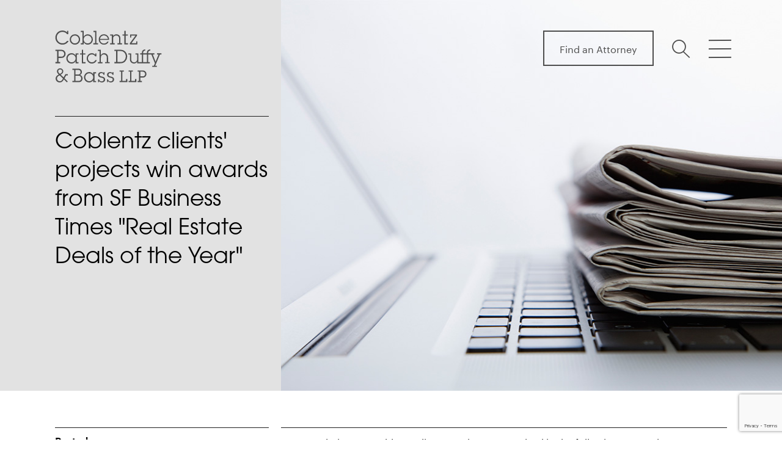

--- FILE ---
content_type: text/html; charset=UTF-8
request_url: https://www.coblentzlaw.com/news/coblentz-clients-projects-win-awards-from-sf-business-times-real-estate-deals-of-the-year/
body_size: 44872
content:
<!DOCTYPE html>
<html lang="en-US" class="no-js no-svg">

<head>
  <meta charset="UTF-8">
  <meta http-equiv="X-UA-Compatible" content="IE=edge"><script type="text/javascript">(window.NREUM||(NREUM={})).init={ajax:{deny_list:["bam.nr-data.net"]},feature_flags:["soft_nav"]};(window.NREUM||(NREUM={})).loader_config={licenseKey:"NRJS-b0ec8031e4b4bfa0cdc",applicationID:"1048045498",browserID:"1120329038"};;/*! For license information please see nr-loader-rum-1.307.0.min.js.LICENSE.txt */
(()=>{var e,t,r={163:(e,t,r)=>{"use strict";r.d(t,{j:()=>E});var n=r(384),i=r(1741);var a=r(2555);r(860).K7.genericEvents;const s="experimental.resources",o="register",c=e=>{if(!e||"string"!=typeof e)return!1;try{document.createDocumentFragment().querySelector(e)}catch{return!1}return!0};var d=r(2614),u=r(944),l=r(8122);const f="[data-nr-mask]",g=e=>(0,l.a)(e,(()=>{const e={feature_flags:[],experimental:{allow_registered_children:!1,resources:!1},mask_selector:"*",block_selector:"[data-nr-block]",mask_input_options:{color:!1,date:!1,"datetime-local":!1,email:!1,month:!1,number:!1,range:!1,search:!1,tel:!1,text:!1,time:!1,url:!1,week:!1,textarea:!1,select:!1,password:!0}};return{ajax:{deny_list:void 0,block_internal:!0,enabled:!0,autoStart:!0},api:{get allow_registered_children(){return e.feature_flags.includes(o)||e.experimental.allow_registered_children},set allow_registered_children(t){e.experimental.allow_registered_children=t},duplicate_registered_data:!1},browser_consent_mode:{enabled:!1},distributed_tracing:{enabled:void 0,exclude_newrelic_header:void 0,cors_use_newrelic_header:void 0,cors_use_tracecontext_headers:void 0,allowed_origins:void 0},get feature_flags(){return e.feature_flags},set feature_flags(t){e.feature_flags=t},generic_events:{enabled:!0,autoStart:!0},harvest:{interval:30},jserrors:{enabled:!0,autoStart:!0},logging:{enabled:!0,autoStart:!0},metrics:{enabled:!0,autoStart:!0},obfuscate:void 0,page_action:{enabled:!0},page_view_event:{enabled:!0,autoStart:!0},page_view_timing:{enabled:!0,autoStart:!0},performance:{capture_marks:!1,capture_measures:!1,capture_detail:!0,resources:{get enabled(){return e.feature_flags.includes(s)||e.experimental.resources},set enabled(t){e.experimental.resources=t},asset_types:[],first_party_domains:[],ignore_newrelic:!0}},privacy:{cookies_enabled:!0},proxy:{assets:void 0,beacon:void 0},session:{expiresMs:d.wk,inactiveMs:d.BB},session_replay:{autoStart:!0,enabled:!1,preload:!1,sampling_rate:10,error_sampling_rate:100,collect_fonts:!1,inline_images:!1,fix_stylesheets:!0,mask_all_inputs:!0,get mask_text_selector(){return e.mask_selector},set mask_text_selector(t){c(t)?e.mask_selector="".concat(t,",").concat(f):""===t||null===t?e.mask_selector=f:(0,u.R)(5,t)},get block_class(){return"nr-block"},get ignore_class(){return"nr-ignore"},get mask_text_class(){return"nr-mask"},get block_selector(){return e.block_selector},set block_selector(t){c(t)?e.block_selector+=",".concat(t):""!==t&&(0,u.R)(6,t)},get mask_input_options(){return e.mask_input_options},set mask_input_options(t){t&&"object"==typeof t?e.mask_input_options={...t,password:!0}:(0,u.R)(7,t)}},session_trace:{enabled:!0,autoStart:!0},soft_navigations:{enabled:!0,autoStart:!0},spa:{enabled:!0,autoStart:!0},ssl:void 0,user_actions:{enabled:!0,elementAttributes:["id","className","tagName","type"]}}})());var p=r(6154),m=r(9324);let h=0;const v={buildEnv:m.F3,distMethod:m.Xs,version:m.xv,originTime:p.WN},b={consented:!1},y={appMetadata:{},get consented(){return this.session?.state?.consent||b.consented},set consented(e){b.consented=e},customTransaction:void 0,denyList:void 0,disabled:!1,harvester:void 0,isolatedBacklog:!1,isRecording:!1,loaderType:void 0,maxBytes:3e4,obfuscator:void 0,onerror:void 0,ptid:void 0,releaseIds:{},session:void 0,timeKeeper:void 0,registeredEntities:[],jsAttributesMetadata:{bytes:0},get harvestCount(){return++h}},_=e=>{const t=(0,l.a)(e,y),r=Object.keys(v).reduce((e,t)=>(e[t]={value:v[t],writable:!1,configurable:!0,enumerable:!0},e),{});return Object.defineProperties(t,r)};var w=r(5701);const x=e=>{const t=e.startsWith("http");e+="/",r.p=t?e:"https://"+e};var R=r(7836),k=r(3241);const A={accountID:void 0,trustKey:void 0,agentID:void 0,licenseKey:void 0,applicationID:void 0,xpid:void 0},S=e=>(0,l.a)(e,A),T=new Set;function E(e,t={},r,s){let{init:o,info:c,loader_config:d,runtime:u={},exposed:l=!0}=t;if(!c){const e=(0,n.pV)();o=e.init,c=e.info,d=e.loader_config}e.init=g(o||{}),e.loader_config=S(d||{}),c.jsAttributes??={},p.bv&&(c.jsAttributes.isWorker=!0),e.info=(0,a.D)(c);const f=e.init,m=[c.beacon,c.errorBeacon];T.has(e.agentIdentifier)||(f.proxy.assets&&(x(f.proxy.assets),m.push(f.proxy.assets)),f.proxy.beacon&&m.push(f.proxy.beacon),e.beacons=[...m],function(e){const t=(0,n.pV)();Object.getOwnPropertyNames(i.W.prototype).forEach(r=>{const n=i.W.prototype[r];if("function"!=typeof n||"constructor"===n)return;let a=t[r];e[r]&&!1!==e.exposed&&"micro-agent"!==e.runtime?.loaderType&&(t[r]=(...t)=>{const n=e[r](...t);return a?a(...t):n})})}(e),(0,n.US)("activatedFeatures",w.B)),u.denyList=[...f.ajax.deny_list||[],...f.ajax.block_internal?m:[]],u.ptid=e.agentIdentifier,u.loaderType=r,e.runtime=_(u),T.has(e.agentIdentifier)||(e.ee=R.ee.get(e.agentIdentifier),e.exposed=l,(0,k.W)({agentIdentifier:e.agentIdentifier,drained:!!w.B?.[e.agentIdentifier],type:"lifecycle",name:"initialize",feature:void 0,data:e.config})),T.add(e.agentIdentifier)}},384:(e,t,r)=>{"use strict";r.d(t,{NT:()=>s,US:()=>u,Zm:()=>o,bQ:()=>d,dV:()=>c,pV:()=>l});var n=r(6154),i=r(1863),a=r(1910);const s={beacon:"bam.nr-data.net",errorBeacon:"bam.nr-data.net"};function o(){return n.gm.NREUM||(n.gm.NREUM={}),void 0===n.gm.newrelic&&(n.gm.newrelic=n.gm.NREUM),n.gm.NREUM}function c(){let e=o();return e.o||(e.o={ST:n.gm.setTimeout,SI:n.gm.setImmediate||n.gm.setInterval,CT:n.gm.clearTimeout,XHR:n.gm.XMLHttpRequest,REQ:n.gm.Request,EV:n.gm.Event,PR:n.gm.Promise,MO:n.gm.MutationObserver,FETCH:n.gm.fetch,WS:n.gm.WebSocket},(0,a.i)(...Object.values(e.o))),e}function d(e,t){let r=o();r.initializedAgents??={},t.initializedAt={ms:(0,i.t)(),date:new Date},r.initializedAgents[e]=t}function u(e,t){o()[e]=t}function l(){return function(){let e=o();const t=e.info||{};e.info={beacon:s.beacon,errorBeacon:s.errorBeacon,...t}}(),function(){let e=o();const t=e.init||{};e.init={...t}}(),c(),function(){let e=o();const t=e.loader_config||{};e.loader_config={...t}}(),o()}},782:(e,t,r)=>{"use strict";r.d(t,{T:()=>n});const n=r(860).K7.pageViewTiming},860:(e,t,r)=>{"use strict";r.d(t,{$J:()=>u,K7:()=>c,P3:()=>d,XX:()=>i,Yy:()=>o,df:()=>a,qY:()=>n,v4:()=>s});const n="events",i="jserrors",a="browser/blobs",s="rum",o="browser/logs",c={ajax:"ajax",genericEvents:"generic_events",jserrors:i,logging:"logging",metrics:"metrics",pageAction:"page_action",pageViewEvent:"page_view_event",pageViewTiming:"page_view_timing",sessionReplay:"session_replay",sessionTrace:"session_trace",softNav:"soft_navigations",spa:"spa"},d={[c.pageViewEvent]:1,[c.pageViewTiming]:2,[c.metrics]:3,[c.jserrors]:4,[c.spa]:5,[c.ajax]:6,[c.sessionTrace]:7,[c.softNav]:8,[c.sessionReplay]:9,[c.logging]:10,[c.genericEvents]:11},u={[c.pageViewEvent]:s,[c.pageViewTiming]:n,[c.ajax]:n,[c.spa]:n,[c.softNav]:n,[c.metrics]:i,[c.jserrors]:i,[c.sessionTrace]:a,[c.sessionReplay]:a,[c.logging]:o,[c.genericEvents]:"ins"}},944:(e,t,r)=>{"use strict";r.d(t,{R:()=>i});var n=r(3241);function i(e,t){"function"==typeof console.debug&&(console.debug("New Relic Warning: https://github.com/newrelic/newrelic-browser-agent/blob/main/docs/warning-codes.md#".concat(e),t),(0,n.W)({agentIdentifier:null,drained:null,type:"data",name:"warn",feature:"warn",data:{code:e,secondary:t}}))}},1687:(e,t,r)=>{"use strict";r.d(t,{Ak:()=>d,Ze:()=>f,x3:()=>u});var n=r(3241),i=r(7836),a=r(3606),s=r(860),o=r(2646);const c={};function d(e,t){const r={staged:!1,priority:s.P3[t]||0};l(e),c[e].get(t)||c[e].set(t,r)}function u(e,t){e&&c[e]&&(c[e].get(t)&&c[e].delete(t),p(e,t,!1),c[e].size&&g(e))}function l(e){if(!e)throw new Error("agentIdentifier required");c[e]||(c[e]=new Map)}function f(e="",t="feature",r=!1){if(l(e),!e||!c[e].get(t)||r)return p(e,t);c[e].get(t).staged=!0,g(e)}function g(e){const t=Array.from(c[e]);t.every(([e,t])=>t.staged)&&(t.sort((e,t)=>e[1].priority-t[1].priority),t.forEach(([t])=>{c[e].delete(t),p(e,t)}))}function p(e,t,r=!0){const s=e?i.ee.get(e):i.ee,c=a.i.handlers;if(!s.aborted&&s.backlog&&c){if((0,n.W)({agentIdentifier:e,type:"lifecycle",name:"drain",feature:t}),r){const e=s.backlog[t],r=c[t];if(r){for(let t=0;e&&t<e.length;++t)m(e[t],r);Object.entries(r).forEach(([e,t])=>{Object.values(t||{}).forEach(t=>{t[0]?.on&&t[0]?.context()instanceof o.y&&t[0].on(e,t[1])})})}}s.isolatedBacklog||delete c[t],s.backlog[t]=null,s.emit("drain-"+t,[])}}function m(e,t){var r=e[1];Object.values(t[r]||{}).forEach(t=>{var r=e[0];if(t[0]===r){var n=t[1],i=e[3],a=e[2];n.apply(i,a)}})}},1738:(e,t,r)=>{"use strict";r.d(t,{U:()=>g,Y:()=>f});var n=r(3241),i=r(9908),a=r(1863),s=r(944),o=r(5701),c=r(3969),d=r(8362),u=r(860),l=r(4261);function f(e,t,r,a){const f=a||r;!f||f[e]&&f[e]!==d.d.prototype[e]||(f[e]=function(){(0,i.p)(c.xV,["API/"+e+"/called"],void 0,u.K7.metrics,r.ee),(0,n.W)({agentIdentifier:r.agentIdentifier,drained:!!o.B?.[r.agentIdentifier],type:"data",name:"api",feature:l.Pl+e,data:{}});try{return t.apply(this,arguments)}catch(e){(0,s.R)(23,e)}})}function g(e,t,r,n,s){const o=e.info;null===r?delete o.jsAttributes[t]:o.jsAttributes[t]=r,(s||null===r)&&(0,i.p)(l.Pl+n,[(0,a.t)(),t,r],void 0,"session",e.ee)}},1741:(e,t,r)=>{"use strict";r.d(t,{W:()=>a});var n=r(944),i=r(4261);class a{#e(e,...t){if(this[e]!==a.prototype[e])return this[e](...t);(0,n.R)(35,e)}addPageAction(e,t){return this.#e(i.hG,e,t)}register(e){return this.#e(i.eY,e)}recordCustomEvent(e,t){return this.#e(i.fF,e,t)}setPageViewName(e,t){return this.#e(i.Fw,e,t)}setCustomAttribute(e,t,r){return this.#e(i.cD,e,t,r)}noticeError(e,t){return this.#e(i.o5,e,t)}setUserId(e,t=!1){return this.#e(i.Dl,e,t)}setApplicationVersion(e){return this.#e(i.nb,e)}setErrorHandler(e){return this.#e(i.bt,e)}addRelease(e,t){return this.#e(i.k6,e,t)}log(e,t){return this.#e(i.$9,e,t)}start(){return this.#e(i.d3)}finished(e){return this.#e(i.BL,e)}recordReplay(){return this.#e(i.CH)}pauseReplay(){return this.#e(i.Tb)}addToTrace(e){return this.#e(i.U2,e)}setCurrentRouteName(e){return this.#e(i.PA,e)}interaction(e){return this.#e(i.dT,e)}wrapLogger(e,t,r){return this.#e(i.Wb,e,t,r)}measure(e,t){return this.#e(i.V1,e,t)}consent(e){return this.#e(i.Pv,e)}}},1863:(e,t,r)=>{"use strict";function n(){return Math.floor(performance.now())}r.d(t,{t:()=>n})},1910:(e,t,r)=>{"use strict";r.d(t,{i:()=>a});var n=r(944);const i=new Map;function a(...e){return e.every(e=>{if(i.has(e))return i.get(e);const t="function"==typeof e?e.toString():"",r=t.includes("[native code]"),a=t.includes("nrWrapper");return r||a||(0,n.R)(64,e?.name||t),i.set(e,r),r})}},2555:(e,t,r)=>{"use strict";r.d(t,{D:()=>o,f:()=>s});var n=r(384),i=r(8122);const a={beacon:n.NT.beacon,errorBeacon:n.NT.errorBeacon,licenseKey:void 0,applicationID:void 0,sa:void 0,queueTime:void 0,applicationTime:void 0,ttGuid:void 0,user:void 0,account:void 0,product:void 0,extra:void 0,jsAttributes:{},userAttributes:void 0,atts:void 0,transactionName:void 0,tNamePlain:void 0};function s(e){try{return!!e.licenseKey&&!!e.errorBeacon&&!!e.applicationID}catch(e){return!1}}const o=e=>(0,i.a)(e,a)},2614:(e,t,r)=>{"use strict";r.d(t,{BB:()=>s,H3:()=>n,g:()=>d,iL:()=>c,tS:()=>o,uh:()=>i,wk:()=>a});const n="NRBA",i="SESSION",a=144e5,s=18e5,o={STARTED:"session-started",PAUSE:"session-pause",RESET:"session-reset",RESUME:"session-resume",UPDATE:"session-update"},c={SAME_TAB:"same-tab",CROSS_TAB:"cross-tab"},d={OFF:0,FULL:1,ERROR:2}},2646:(e,t,r)=>{"use strict";r.d(t,{y:()=>n});class n{constructor(e){this.contextId=e}}},2843:(e,t,r)=>{"use strict";r.d(t,{G:()=>a,u:()=>i});var n=r(3878);function i(e,t=!1,r,i){(0,n.DD)("visibilitychange",function(){if(t)return void("hidden"===document.visibilityState&&e());e(document.visibilityState)},r,i)}function a(e,t,r){(0,n.sp)("pagehide",e,t,r)}},3241:(e,t,r)=>{"use strict";r.d(t,{W:()=>a});var n=r(6154);const i="newrelic";function a(e={}){try{n.gm.dispatchEvent(new CustomEvent(i,{detail:e}))}catch(e){}}},3606:(e,t,r)=>{"use strict";r.d(t,{i:()=>a});var n=r(9908);a.on=s;var i=a.handlers={};function a(e,t,r,a){s(a||n.d,i,e,t,r)}function s(e,t,r,i,a){a||(a="feature"),e||(e=n.d);var s=t[a]=t[a]||{};(s[r]=s[r]||[]).push([e,i])}},3878:(e,t,r)=>{"use strict";function n(e,t){return{capture:e,passive:!1,signal:t}}function i(e,t,r=!1,i){window.addEventListener(e,t,n(r,i))}function a(e,t,r=!1,i){document.addEventListener(e,t,n(r,i))}r.d(t,{DD:()=>a,jT:()=>n,sp:()=>i})},3969:(e,t,r)=>{"use strict";r.d(t,{TZ:()=>n,XG:()=>o,rs:()=>i,xV:()=>s,z_:()=>a});const n=r(860).K7.metrics,i="sm",a="cm",s="storeSupportabilityMetrics",o="storeEventMetrics"},4234:(e,t,r)=>{"use strict";r.d(t,{W:()=>a});var n=r(7836),i=r(1687);class a{constructor(e,t){this.agentIdentifier=e,this.ee=n.ee.get(e),this.featureName=t,this.blocked=!1}deregisterDrain(){(0,i.x3)(this.agentIdentifier,this.featureName)}}},4261:(e,t,r)=>{"use strict";r.d(t,{$9:()=>d,BL:()=>o,CH:()=>g,Dl:()=>_,Fw:()=>y,PA:()=>h,Pl:()=>n,Pv:()=>k,Tb:()=>l,U2:()=>a,V1:()=>R,Wb:()=>x,bt:()=>b,cD:()=>v,d3:()=>w,dT:()=>c,eY:()=>p,fF:()=>f,hG:()=>i,k6:()=>s,nb:()=>m,o5:()=>u});const n="api-",i="addPageAction",a="addToTrace",s="addRelease",o="finished",c="interaction",d="log",u="noticeError",l="pauseReplay",f="recordCustomEvent",g="recordReplay",p="register",m="setApplicationVersion",h="setCurrentRouteName",v="setCustomAttribute",b="setErrorHandler",y="setPageViewName",_="setUserId",w="start",x="wrapLogger",R="measure",k="consent"},5289:(e,t,r)=>{"use strict";r.d(t,{GG:()=>s,Qr:()=>c,sB:()=>o});var n=r(3878),i=r(6389);function a(){return"undefined"==typeof document||"complete"===document.readyState}function s(e,t){if(a())return e();const r=(0,i.J)(e),s=setInterval(()=>{a()&&(clearInterval(s),r())},500);(0,n.sp)("load",r,t)}function o(e){if(a())return e();(0,n.DD)("DOMContentLoaded",e)}function c(e){if(a())return e();(0,n.sp)("popstate",e)}},5607:(e,t,r)=>{"use strict";r.d(t,{W:()=>n});const n=(0,r(9566).bz)()},5701:(e,t,r)=>{"use strict";r.d(t,{B:()=>a,t:()=>s});var n=r(3241);const i=new Set,a={};function s(e,t){const r=t.agentIdentifier;a[r]??={},e&&"object"==typeof e&&(i.has(r)||(t.ee.emit("rumresp",[e]),a[r]=e,i.add(r),(0,n.W)({agentIdentifier:r,loaded:!0,drained:!0,type:"lifecycle",name:"load",feature:void 0,data:e})))}},6154:(e,t,r)=>{"use strict";r.d(t,{OF:()=>c,RI:()=>i,WN:()=>u,bv:()=>a,eN:()=>l,gm:()=>s,mw:()=>o,sb:()=>d});var n=r(1863);const i="undefined"!=typeof window&&!!window.document,a="undefined"!=typeof WorkerGlobalScope&&("undefined"!=typeof self&&self instanceof WorkerGlobalScope&&self.navigator instanceof WorkerNavigator||"undefined"!=typeof globalThis&&globalThis instanceof WorkerGlobalScope&&globalThis.navigator instanceof WorkerNavigator),s=i?window:"undefined"!=typeof WorkerGlobalScope&&("undefined"!=typeof self&&self instanceof WorkerGlobalScope&&self||"undefined"!=typeof globalThis&&globalThis instanceof WorkerGlobalScope&&globalThis),o=Boolean("hidden"===s?.document?.visibilityState),c=/iPad|iPhone|iPod/.test(s.navigator?.userAgent),d=c&&"undefined"==typeof SharedWorker,u=((()=>{const e=s.navigator?.userAgent?.match(/Firefox[/\s](\d+\.\d+)/);Array.isArray(e)&&e.length>=2&&e[1]})(),Date.now()-(0,n.t)()),l=()=>"undefined"!=typeof PerformanceNavigationTiming&&s?.performance?.getEntriesByType("navigation")?.[0]?.responseStart},6389:(e,t,r)=>{"use strict";function n(e,t=500,r={}){const n=r?.leading||!1;let i;return(...r)=>{n&&void 0===i&&(e.apply(this,r),i=setTimeout(()=>{i=clearTimeout(i)},t)),n||(clearTimeout(i),i=setTimeout(()=>{e.apply(this,r)},t))}}function i(e){let t=!1;return(...r)=>{t||(t=!0,e.apply(this,r))}}r.d(t,{J:()=>i,s:()=>n})},6630:(e,t,r)=>{"use strict";r.d(t,{T:()=>n});const n=r(860).K7.pageViewEvent},7699:(e,t,r)=>{"use strict";r.d(t,{It:()=>a,KC:()=>o,No:()=>i,qh:()=>s});var n=r(860);const i=16e3,a=1e6,s="SESSION_ERROR",o={[n.K7.logging]:!0,[n.K7.genericEvents]:!1,[n.K7.jserrors]:!1,[n.K7.ajax]:!1}},7836:(e,t,r)=>{"use strict";r.d(t,{P:()=>o,ee:()=>c});var n=r(384),i=r(8990),a=r(2646),s=r(5607);const o="nr@context:".concat(s.W),c=function e(t,r){var n={},s={},u={},l=!1;try{l=16===r.length&&d.initializedAgents?.[r]?.runtime.isolatedBacklog}catch(e){}var f={on:p,addEventListener:p,removeEventListener:function(e,t){var r=n[e];if(!r)return;for(var i=0;i<r.length;i++)r[i]===t&&r.splice(i,1)},emit:function(e,r,n,i,a){!1!==a&&(a=!0);if(c.aborted&&!i)return;t&&a&&t.emit(e,r,n);var o=g(n);m(e).forEach(e=>{e.apply(o,r)});var d=v()[s[e]];d&&d.push([f,e,r,o]);return o},get:h,listeners:m,context:g,buffer:function(e,t){const r=v();if(t=t||"feature",f.aborted)return;Object.entries(e||{}).forEach(([e,n])=>{s[n]=t,t in r||(r[t]=[])})},abort:function(){f._aborted=!0,Object.keys(f.backlog).forEach(e=>{delete f.backlog[e]})},isBuffering:function(e){return!!v()[s[e]]},debugId:r,backlog:l?{}:t&&"object"==typeof t.backlog?t.backlog:{},isolatedBacklog:l};return Object.defineProperty(f,"aborted",{get:()=>{let e=f._aborted||!1;return e||(t&&(e=t.aborted),e)}}),f;function g(e){return e&&e instanceof a.y?e:e?(0,i.I)(e,o,()=>new a.y(o)):new a.y(o)}function p(e,t){n[e]=m(e).concat(t)}function m(e){return n[e]||[]}function h(t){return u[t]=u[t]||e(f,t)}function v(){return f.backlog}}(void 0,"globalEE"),d=(0,n.Zm)();d.ee||(d.ee=c)},8122:(e,t,r)=>{"use strict";r.d(t,{a:()=>i});var n=r(944);function i(e,t){try{if(!e||"object"!=typeof e)return(0,n.R)(3);if(!t||"object"!=typeof t)return(0,n.R)(4);const r=Object.create(Object.getPrototypeOf(t),Object.getOwnPropertyDescriptors(t)),a=0===Object.keys(r).length?e:r;for(let s in a)if(void 0!==e[s])try{if(null===e[s]){r[s]=null;continue}Array.isArray(e[s])&&Array.isArray(t[s])?r[s]=Array.from(new Set([...e[s],...t[s]])):"object"==typeof e[s]&&"object"==typeof t[s]?r[s]=i(e[s],t[s]):r[s]=e[s]}catch(e){r[s]||(0,n.R)(1,e)}return r}catch(e){(0,n.R)(2,e)}}},8362:(e,t,r)=>{"use strict";r.d(t,{d:()=>a});var n=r(9566),i=r(1741);class a extends i.W{agentIdentifier=(0,n.LA)(16)}},8374:(e,t,r)=>{r.nc=(()=>{try{return document?.currentScript?.nonce}catch(e){}return""})()},8990:(e,t,r)=>{"use strict";r.d(t,{I:()=>i});var n=Object.prototype.hasOwnProperty;function i(e,t,r){if(n.call(e,t))return e[t];var i=r();if(Object.defineProperty&&Object.keys)try{return Object.defineProperty(e,t,{value:i,writable:!0,enumerable:!1}),i}catch(e){}return e[t]=i,i}},9324:(e,t,r)=>{"use strict";r.d(t,{F3:()=>i,Xs:()=>a,xv:()=>n});const n="1.307.0",i="PROD",a="CDN"},9566:(e,t,r)=>{"use strict";r.d(t,{LA:()=>o,bz:()=>s});var n=r(6154);const i="xxxxxxxx-xxxx-4xxx-yxxx-xxxxxxxxxxxx";function a(e,t){return e?15&e[t]:16*Math.random()|0}function s(){const e=n.gm?.crypto||n.gm?.msCrypto;let t,r=0;return e&&e.getRandomValues&&(t=e.getRandomValues(new Uint8Array(30))),i.split("").map(e=>"x"===e?a(t,r++).toString(16):"y"===e?(3&a()|8).toString(16):e).join("")}function o(e){const t=n.gm?.crypto||n.gm?.msCrypto;let r,i=0;t&&t.getRandomValues&&(r=t.getRandomValues(new Uint8Array(e)));const s=[];for(var o=0;o<e;o++)s.push(a(r,i++).toString(16));return s.join("")}},9908:(e,t,r)=>{"use strict";r.d(t,{d:()=>n,p:()=>i});var n=r(7836).ee.get("handle");function i(e,t,r,i,a){a?(a.buffer([e],i),a.emit(e,t,r)):(n.buffer([e],i),n.emit(e,t,r))}}},n={};function i(e){var t=n[e];if(void 0!==t)return t.exports;var a=n[e]={exports:{}};return r[e](a,a.exports,i),a.exports}i.m=r,i.d=(e,t)=>{for(var r in t)i.o(t,r)&&!i.o(e,r)&&Object.defineProperty(e,r,{enumerable:!0,get:t[r]})},i.f={},i.e=e=>Promise.all(Object.keys(i.f).reduce((t,r)=>(i.f[r](e,t),t),[])),i.u=e=>"nr-rum-1.307.0.min.js",i.o=(e,t)=>Object.prototype.hasOwnProperty.call(e,t),e={},t="NRBA-1.307.0.PROD:",i.l=(r,n,a,s)=>{if(e[r])e[r].push(n);else{var o,c;if(void 0!==a)for(var d=document.getElementsByTagName("script"),u=0;u<d.length;u++){var l=d[u];if(l.getAttribute("src")==r||l.getAttribute("data-webpack")==t+a){o=l;break}}if(!o){c=!0;var f={296:"sha512-3EXXyZqgAupfCzApe8jx8MLgGn3TbzhyI1Jve2HiIeHZU3eYpQT4hF0fMRkBBDdQT8+b9YmzmeYUZ4Q/8KBSNg=="};(o=document.createElement("script")).charset="utf-8",i.nc&&o.setAttribute("nonce",i.nc),o.setAttribute("data-webpack",t+a),o.src=r,0!==o.src.indexOf(window.location.origin+"/")&&(o.crossOrigin="anonymous"),f[s]&&(o.integrity=f[s])}e[r]=[n];var g=(t,n)=>{o.onerror=o.onload=null,clearTimeout(p);var i=e[r];if(delete e[r],o.parentNode&&o.parentNode.removeChild(o),i&&i.forEach(e=>e(n)),t)return t(n)},p=setTimeout(g.bind(null,void 0,{type:"timeout",target:o}),12e4);o.onerror=g.bind(null,o.onerror),o.onload=g.bind(null,o.onload),c&&document.head.appendChild(o)}},i.r=e=>{"undefined"!=typeof Symbol&&Symbol.toStringTag&&Object.defineProperty(e,Symbol.toStringTag,{value:"Module"}),Object.defineProperty(e,"__esModule",{value:!0})},i.p="https://js-agent.newrelic.com/",(()=>{var e={374:0,840:0};i.f.j=(t,r)=>{var n=i.o(e,t)?e[t]:void 0;if(0!==n)if(n)r.push(n[2]);else{var a=new Promise((r,i)=>n=e[t]=[r,i]);r.push(n[2]=a);var s=i.p+i.u(t),o=new Error;i.l(s,r=>{if(i.o(e,t)&&(0!==(n=e[t])&&(e[t]=void 0),n)){var a=r&&("load"===r.type?"missing":r.type),s=r&&r.target&&r.target.src;o.message="Loading chunk "+t+" failed: ("+a+": "+s+")",o.name="ChunkLoadError",o.type=a,o.request=s,n[1](o)}},"chunk-"+t,t)}};var t=(t,r)=>{var n,a,[s,o,c]=r,d=0;if(s.some(t=>0!==e[t])){for(n in o)i.o(o,n)&&(i.m[n]=o[n]);if(c)c(i)}for(t&&t(r);d<s.length;d++)a=s[d],i.o(e,a)&&e[a]&&e[a][0](),e[a]=0},r=self["webpackChunk:NRBA-1.307.0.PROD"]=self["webpackChunk:NRBA-1.307.0.PROD"]||[];r.forEach(t.bind(null,0)),r.push=t.bind(null,r.push.bind(r))})(),(()=>{"use strict";i(8374);var e=i(8362),t=i(860);const r=Object.values(t.K7);var n=i(163);var a=i(9908),s=i(1863),o=i(4261),c=i(1738);var d=i(1687),u=i(4234),l=i(5289),f=i(6154),g=i(944),p=i(384);const m=e=>f.RI&&!0===e?.privacy.cookies_enabled;function h(e){return!!(0,p.dV)().o.MO&&m(e)&&!0===e?.session_trace.enabled}var v=i(6389),b=i(7699);class y extends u.W{constructor(e,t){super(e.agentIdentifier,t),this.agentRef=e,this.abortHandler=void 0,this.featAggregate=void 0,this.loadedSuccessfully=void 0,this.onAggregateImported=new Promise(e=>{this.loadedSuccessfully=e}),this.deferred=Promise.resolve(),!1===e.init[this.featureName].autoStart?this.deferred=new Promise((t,r)=>{this.ee.on("manual-start-all",(0,v.J)(()=>{(0,d.Ak)(e.agentIdentifier,this.featureName),t()}))}):(0,d.Ak)(e.agentIdentifier,t)}importAggregator(e,t,r={}){if(this.featAggregate)return;const n=async()=>{let n;await this.deferred;try{if(m(e.init)){const{setupAgentSession:t}=await i.e(296).then(i.bind(i,3305));n=t(e)}}catch(e){(0,g.R)(20,e),this.ee.emit("internal-error",[e]),(0,a.p)(b.qh,[e],void 0,this.featureName,this.ee)}try{if(!this.#t(this.featureName,n,e.init))return(0,d.Ze)(this.agentIdentifier,this.featureName),void this.loadedSuccessfully(!1);const{Aggregate:i}=await t();this.featAggregate=new i(e,r),e.runtime.harvester.initializedAggregates.push(this.featAggregate),this.loadedSuccessfully(!0)}catch(e){(0,g.R)(34,e),this.abortHandler?.(),(0,d.Ze)(this.agentIdentifier,this.featureName,!0),this.loadedSuccessfully(!1),this.ee&&this.ee.abort()}};f.RI?(0,l.GG)(()=>n(),!0):n()}#t(e,r,n){if(this.blocked)return!1;switch(e){case t.K7.sessionReplay:return h(n)&&!!r;case t.K7.sessionTrace:return!!r;default:return!0}}}var _=i(6630),w=i(2614),x=i(3241);class R extends y{static featureName=_.T;constructor(e){var t;super(e,_.T),this.setupInspectionEvents(e.agentIdentifier),t=e,(0,c.Y)(o.Fw,function(e,r){"string"==typeof e&&("/"!==e.charAt(0)&&(e="/"+e),t.runtime.customTransaction=(r||"http://custom.transaction")+e,(0,a.p)(o.Pl+o.Fw,[(0,s.t)()],void 0,void 0,t.ee))},t),this.importAggregator(e,()=>i.e(296).then(i.bind(i,3943)))}setupInspectionEvents(e){const t=(t,r)=>{t&&(0,x.W)({agentIdentifier:e,timeStamp:t.timeStamp,loaded:"complete"===t.target.readyState,type:"window",name:r,data:t.target.location+""})};(0,l.sB)(e=>{t(e,"DOMContentLoaded")}),(0,l.GG)(e=>{t(e,"load")}),(0,l.Qr)(e=>{t(e,"navigate")}),this.ee.on(w.tS.UPDATE,(t,r)=>{(0,x.W)({agentIdentifier:e,type:"lifecycle",name:"session",data:r})})}}class k extends e.d{constructor(e){var t;(super(),f.gm)?(this.features={},(0,p.bQ)(this.agentIdentifier,this),this.desiredFeatures=new Set(e.features||[]),this.desiredFeatures.add(R),(0,n.j)(this,e,e.loaderType||"agent"),t=this,(0,c.Y)(o.cD,function(e,r,n=!1){if("string"==typeof e){if(["string","number","boolean"].includes(typeof r)||null===r)return(0,c.U)(t,e,r,o.cD,n);(0,g.R)(40,typeof r)}else(0,g.R)(39,typeof e)},t),function(e){(0,c.Y)(o.Dl,function(t,r=!1){if("string"!=typeof t&&null!==t)return void(0,g.R)(41,typeof t);const n=e.info.jsAttributes["enduser.id"];r&&null!=n&&n!==t?(0,a.p)(o.Pl+"setUserIdAndResetSession",[t],void 0,"session",e.ee):(0,c.U)(e,"enduser.id",t,o.Dl,!0)},e)}(this),function(e){(0,c.Y)(o.nb,function(t){if("string"==typeof t||null===t)return(0,c.U)(e,"application.version",t,o.nb,!1);(0,g.R)(42,typeof t)},e)}(this),function(e){(0,c.Y)(o.d3,function(){e.ee.emit("manual-start-all")},e)}(this),function(e){(0,c.Y)(o.Pv,function(t=!0){if("boolean"==typeof t){if((0,a.p)(o.Pl+o.Pv,[t],void 0,"session",e.ee),e.runtime.consented=t,t){const t=e.features.page_view_event;t.onAggregateImported.then(e=>{const r=t.featAggregate;e&&!r.sentRum&&r.sendRum()})}}else(0,g.R)(65,typeof t)},e)}(this),this.run()):(0,g.R)(21)}get config(){return{info:this.info,init:this.init,loader_config:this.loader_config,runtime:this.runtime}}get api(){return this}run(){try{const e=function(e){const t={};return r.forEach(r=>{t[r]=!!e[r]?.enabled}),t}(this.init),n=[...this.desiredFeatures];n.sort((e,r)=>t.P3[e.featureName]-t.P3[r.featureName]),n.forEach(r=>{if(!e[r.featureName]&&r.featureName!==t.K7.pageViewEvent)return;if(r.featureName===t.K7.spa)return void(0,g.R)(67);const n=function(e){switch(e){case t.K7.ajax:return[t.K7.jserrors];case t.K7.sessionTrace:return[t.K7.ajax,t.K7.pageViewEvent];case t.K7.sessionReplay:return[t.K7.sessionTrace];case t.K7.pageViewTiming:return[t.K7.pageViewEvent];default:return[]}}(r.featureName).filter(e=>!(e in this.features));n.length>0&&(0,g.R)(36,{targetFeature:r.featureName,missingDependencies:n}),this.features[r.featureName]=new r(this)})}catch(e){(0,g.R)(22,e);for(const e in this.features)this.features[e].abortHandler?.();const t=(0,p.Zm)();delete t.initializedAgents[this.agentIdentifier]?.features,delete this.sharedAggregator;return t.ee.get(this.agentIdentifier).abort(),!1}}}var A=i(2843),S=i(782);class T extends y{static featureName=S.T;constructor(e){super(e,S.T),f.RI&&((0,A.u)(()=>(0,a.p)("docHidden",[(0,s.t)()],void 0,S.T,this.ee),!0),(0,A.G)(()=>(0,a.p)("winPagehide",[(0,s.t)()],void 0,S.T,this.ee)),this.importAggregator(e,()=>i.e(296).then(i.bind(i,2117))))}}var E=i(3969);class I extends y{static featureName=E.TZ;constructor(e){super(e,E.TZ),f.RI&&document.addEventListener("securitypolicyviolation",e=>{(0,a.p)(E.xV,["Generic/CSPViolation/Detected"],void 0,this.featureName,this.ee)}),this.importAggregator(e,()=>i.e(296).then(i.bind(i,9623)))}}new k({features:[R,T,I],loaderType:"lite"})})()})();</script>
  <meta name="viewport" content="width=device-width, initial-scale=1">
  <style>
    @import url(https://fast.fonts.net/t/1.css?apiType=css&projectid=efa00e14-01e1-4b4c-a6e7-d7a95c9fdf1e);
a,abbr,acronym,address,applet,article,aside,audio,b,big,blockquote,body,canvas,caption,center,cite,code,dd,del,details,dfn,div,dl,dt,em,embed,fieldset,figcaption,figure,footer,form,h1,h2,h3,h4,h5,h6,header,hgroup,html,i,iframe,img,ins,kbd,label,legend,li,mark,menu,nav,object,ol,output,p,pre,q,ruby,s,samp,section,small,span,strike,strong,sub,summary,sup,time,tt,u,ul,var,video{border:0;font-size:100%;font:inherit;font-display:optional;margin:0;padding:0;scroll-behavior:smooth!important;vertical-align:baseline}article,aside,details,figcaption,figure,footer,header,hgroup,menu,nav,section{display:block}body{line-height:1}ol,ul{list-style:none}blockquote,q{quotes:none}blockquote:after,blockquote:before,q:after,q:before{content:"";content:none}table{border-collapse:collapse;border-spacing:0}tr{border-bottom:1px solid #ccc}td,th{padding:4px;text-align:left}html{font-size:62.5%}a,button,input[type=button],input[type=reset],input[type=submit]{cursor:pointer}a{text-decoration:none}*,:after,:before{box-sizing:border-box}img{max-height:100%}embed,iframe,object{margin-bottom:15px}@font-face{font-family:coblentz_icons;font-style:normal;font-weight:400;src:url(/wp-content/themes/coblentz-2018/build/fonts/coblentz_icons.cf3917fc.woff) format("woff");src:url(/wp-content/themes/coblentz-2018/build/fonts/coblentz_icons.cf3917fc.woff) format("woff"),url(/wp-content/themes/coblentz-2018/build/fonts/coblentz_icons.b1940bf9.woff2) format("woff2")}.arrow-cta:after,.filter-bar .choices:after,.icon-CoblentzLogo_White:before,.icon-advertising:before,.icon-arrow:before,.icon-automotive:before,.icon-business:before,.icon-cable-telecommunications:before,.icon-clear:before,.icon-close:before,.icon-construction:before,.icon-education:before,.icon-employment:before,.icon-exempt-organizations:before,.icon-family-wealth:before,.icon-financial:before,.icon-food-beverage:before,.icon-hospitality:before,.icon-intellectual-property:before,.icon-linkedin:before,.icon-litigation:before,.icon-logo-grey:before,.icon-menu:before,.icon-minus:before,.icon-plus:before,.icon-professional-services:before,.icon-real-estate:before,.icon-real_estate:before,.icon-renewable-energy:before,.icon-search:before,.icon-social:before,.icon-sports-entertainment:before,.icon-tax:before,.icon-technology:before,.icon-twitter:before,.icon-wine-law:before,.main-nav__top-toggle:after,.sidebar__list .page_item a:after,.sidebar__section-link.\--link-arrow:after,[data-icon=CoblentzLogo_White]:before,[data-icon=advertising]:before,[data-icon=arrow]:before,[data-icon=automotive]:before,[data-icon=business]:before,[data-icon=cable-telecommunications]:before,[data-icon=clear]:before,[data-icon=close]:before,[data-icon=construction]:before,[data-icon=education]:before,[data-icon=employment]:before,[data-icon=exempt-organizations]:before,[data-icon=family-wealth]:before,[data-icon=financial]:before,[data-icon=food-beverage]:before,[data-icon=hospitality]:before,[data-icon=intellectual-property]:before,[data-icon=linkedin]:before,[data-icon=litigation]:before,[data-icon=logo-grey]:before,[data-icon=menu]:before,[data-icon=minus]:before,[data-icon=plus]:before,[data-icon=professional-services]:before,[data-icon=real-estate]:before,[data-icon=real_estate]:before,[data-icon=renewable-energy]:before,[data-icon=search]:before,[data-icon=social]:before,[data-icon=sports-entertainment]:before,[data-icon=tax]:before,[data-icon=technology]:before,[data-icon=twitter]:before,[data-icon=wine-law]:before{display:inline-block;font-family:coblentz_icons;font-style:normal;font-weight:400;line-height:1;vertical-align:middle;speak:none;text-decoration:inherit;text-rendering:optimizeLegibility;text-transform:none;-webkit-font-smoothing:antialiased;-moz-osx-font-smoothing:grayscale}.icon-CoblentzLogo_White:before,[data-icon=CoblentzLogo_White]:before{content:""}.icon-advertising:before,[data-icon=advertising]:before{content:""}.icon-arrow:before,[data-icon=arrow]:before{content:""}.icon-automotive:before,[data-icon=automotive]:before{content:""}.icon-business:before,[data-icon=business]:before{content:""}.icon-cable-telecommunications:before,[data-icon=cable-telecommunications]:before{content:""}.icon-clear:before,[data-icon=clear]:before{content:""}.icon-close:before,[data-icon=close]:before{content:""}.icon-construction:before,[data-icon=construction]:before{content:""}.icon-education:before,[data-icon=education]:before{content:""}.icon-employment:before,[data-icon=employment]:before{content:""}.icon-exempt-organizations:before,[data-icon=exempt-organizations]:before{content:""}.icon-family-wealth:before,[data-icon=family-wealth]:before{content:""}.icon-financial:before,[data-icon=financial]:before{content:""}.icon-food-beverage:before,[data-icon=food-beverage]:before{content:""}.icon-hospitality:before,[data-icon=hospitality]:before{content:""}.icon-intellectual-property:before,[data-icon=intellectual-property]:before{content:""}.icon-linkedin:before,[data-icon=linkedin]:before{content:""}.icon-litigation:before,[data-icon=litigation]:before{content:""}.icon-logo-grey:before,[data-icon=logo-grey]:before{content:""}.icon-menu:before,[data-icon=menu]:before{content:""}.icon-minus:before,[data-icon=minus]:before{content:""}.icon-plus:before,[data-icon=plus]:before{content:""}.icon-professional-services:before,[data-icon=professional-services]:before{content:""}.icon-real-estate:before,[data-icon=real-estate]:before{content:""}.icon-real_estate:before,[data-icon=real_estate]:before{content:""}.icon-renewable-energy:before,[data-icon=renewable-energy]:before{content:""}.icon-search:before,[data-icon=search]:before{content:""}.icon-social:before,[data-icon=social]:before{content:""}.icon-sports-entertainment:before,[data-icon=sports-entertainment]:before{content:""}.icon-tax:before,[data-icon=tax]:before{content:""}.icon-technology:before,[data-icon=technology]:before{content:""}.icon-twitter:before,[data-icon=twitter]:before{content:""}.icon-wine-law:before,[data-icon=wine-law]:before{content:""}@font-face{font-display:swap;font-family:Graphik;font-style:normal;font-weight:400;src:url(/wp-content/themes/coblentz-2018/build/fonts/Graphik-Regular-Web.f60715ef.woff) format("woff"),url(/wp-content/themes/coblentz-2018/build/fonts/Graphik-Regular-Web.14b60859.woff2) format("woff2")}@font-face{font-display:swap;font-family:Graphik;font-style:italic;font-weight:400;src:url("/wp-content/themes/coblentz-2018/build/fonts/Graphik-Regular%20Italic-Web.c9db5ea4.woff") format("woff"),url("/wp-content/themes/coblentz-2018/build/fonts/Graphik-Regular%20Italic-Web.6e95765e.woff2") format("woff2")}@font-face{font-display:swap;font-family:Graphik;font-style:normal;font-weight:600;src:url(/wp-content/themes/coblentz-2018/build/fonts/Graphik-Semibold-Web.1adb20b8.woff) format("woff"),url(/wp-content/themes/coblentz-2018/build/fonts/Graphik-Semibold-Web.f23de1a9.woff2) format("woff2")}@font-face{font-display:swap;font-family:ITC Avant Garde Gothic W01 XLt;src:url(/wp-content/themes/coblentz-2018/build/fonts/cc19831d-e4b6-40fa-b009-45b1365dde5d.f21f8811.woff);src:url(/wp-content/themes/coblentz-2018/build/fonts/e2726b32-fedc-4803-806a-a029c705ad22.31a4d6c7.woff2) format("woff2"),url(/wp-content/themes/coblentz-2018/build/fonts/cc19831d-e4b6-40fa-b009-45b1365dde5d.f21f8811.woff) format("woff")}@font-face{font-display:swap;font-family:ITC Avant Garde Gothic W01 Bk;src:url(/wp-content/themes/coblentz-2018/build/fonts/2c50f982-bb73-4891-8d0e-587c1136c2e5.412aa69c.woff);src:url(/wp-content/themes/coblentz-2018/build/fonts/6f1146c0-9c0b-4949-866d-9affc396531f.911f9291.woff2) format("woff2"),url(/wp-content/themes/coblentz-2018/build/fonts/2c50f982-bb73-4891-8d0e-587c1136c2e5.412aa69c.woff)}html body{font-family:Graphik,sans-serif;font-size:1.6rem;scroll-behavior:smooth}.header1,.wizzywig h1,body#tinymce .header1,body#tinymce h1{font-family:ITC Avant Garde Gothic W01 Bk,arial;font-size:2rem;font-style:normal;font-weight:400;line-height:1.1}@media screen and (min-width:1025px){.header1,.wizzywig h1,body#tinymce .header1,body#tinymce h1{font-size:3.6rem;line-height:1.333}}.header2,.header3,.header4,.header5,.header6,.wizzywig h2,.wizzywig h3,.wizzywig h4,.wizzywig h5,.wizzywig h6,body#tinymce .header2,body#tinymce .header3,body#tinymce .header4,body#tinymce h2,body#tinymce h3,body#tinymce h4,body#tinymce h5,body#tinymce h6{font-family:Graphik,sans-serif;font-size:1.6rem;line-height:1.375}body{line-height:1.5}.subHead,body{font-family:Graphik,sans-serif;font-size:1.6rem}.subHead{line-height:1.375}.single-post .blog-content a,.wizzywig a{color:#067aac;position:relative;text-decoration:none}.single-post .blog-content a:after,.wizzywig a:after{background:#067aac;content:"";height:1px;left:50%;position:absolute;top:calc(100% + 3px);transform:translateX(-50%);transition:all .25s ease;width:100%}.single-post .blog-content a:active,.single-post .blog-content a:focus,.single-post .blog-content a:hover,.wizzywig a:active,.wizzywig a:focus,.wizzywig a:hover{color:#067aac}.single-post .blog-content a:active:after,.single-post .blog-content a:focus:after,.single-post .blog-content a:hover:after,.wizzywig a:active:after,.wizzywig a:focus:after,.wizzywig a:hover:after{width:0}.single-post .blog-content a{color:#55832a}.single-post .blog-content a:after{background:#55832a}.single-post .blog-content a:active,.single-post .blog-content a:focus,.single-post .blog-content a:hover{color:#55832a}.sidebar__list .page_item a,.sidebar__section-link.\--link-arrow{background-image:none;text-decoration:none}.sidebar__list .page_item a:after,.sidebar__section-link.\--link-arrow:after{content:"";font-size:6px;font-weight:bolder;height:0;position:relative;right:0;top:-4px;transform:rotate(-90deg);transition:right .2s;width:18px}.sidebar__list .page_item a:hover:after,.sidebar__section-link.\--link-arrow:hover:after{right:-4px}a{color:#767676}a:focus{outline:2px dotted #4e4e4e}p{margin-bottom:2rem}em{font-style:italic}b,strong{font-weight:700}i{font-style:italic}small{font-size:.8em}q{display:block;font-size:2.5rem;font-style:italic;letter-spacing:.02em;line-height:1.4;margin-bottom:3rem;padding-bottom:3rem;padding-top:3rem;position:relative}q:before{top:0}q:after,q:before{content:"";display:block;height:1px;left:0;position:absolute;width:100%}q:after{bottom:0}cite{display:block;font-size:1.5rem;line-height:1.5;margin-bottom:2rem}hr{border:none;border-bottom:1px solid #4e4e4e}code{font-family:monospace}sub{vertical-align:sub}sub,sup{font-size:.8em}sup{vertical-align:super}kbd,samp{font-family:monospace}mark{background-color:rgba(78,78,78,.5)}button,input,select,textarea{font-family:Graphik,sans-serif}button:focus,input:focus,select:focus,textarea:focus{outline:2px dotted #4e4e4e}.arrow-cta{display:flex;padding-right:6px;position:relative;text-decoration:none}.arrow-cta:after{content:"";font-size:6px;font-weight:bolder;height:18px;margin-left:10px;position:relative;right:0;top:-1px;transform:rotate(-90deg);transition:right .2s;width:18px}.arrow-cta:hover{text-decoration:none}.arrow-cta:hover:after{right:-4px}.leadin{font-size:2.2rem}.wizzywig h1,.wizzywig h2,.wizzywig h3,.wizzywig h4,.wizzywig h5,.wizzywig h6,body#tinymce .header1,body#tinymce h1{margin-bottom:2rem}body#tinymce .header2,body#tinymce h2{font-size:2.5rem;margin-bottom:2rem}body#tinymce .header3,body#tinymce h3{font-size:2rem;margin-bottom:2rem}body#tinymce .header4,body#tinymce h4,body#tinymce h5,body#tinymce h6{margin-bottom:2rem}.wizzywig{display:block!important;width:100%}.wizzywig ul{list-style:disc;margin-bottom:2rem;margin-left:4rem;margin-top:2rem}.wizzywig ul li{margin-bottom:1rem}.wizzywig ol{list-style:decimal;margin-bottom:2rem;margin-left:4rem;margin-top:2rem}.wizzywig ol li{margin-bottom:1rem}.wizzywig h1,.wizzywig h2,.wizzywig h3,.wizzywig h4,.wizzywig h5,.wizzywig h6{margin-bottom:2rem}.wizzywig p{margin-bottom:1.5rem}.wizzywig a{position:relative}.wizzywig .listing-grid .listing-grid__item-link{background-image:linear-gradient(#434343 0 0);background-position:0 100%;background-repeat:no-repeat;background-size:0 .3s,100% .3s;color:#767676;text-decoration:none;transition:color .3s,background-color .3s,background-size .3s}.wizzywig .listing-grid .listing-grid__item-link:where(:hover,:focus-visible){background-size:100% .3s}.wizzywig .listing-grid .listing-grid__item-link:focus{color:#434343;text-decoration:none}.wizzywig .listing-grid .listing-grid__item-link:active{color:#434343;text-decoration:none;transition:color .3s,background-color .3s}.wizzywig .listing-grid .listing-grid__item-link:hover{color:#434343;text-decoration:none}.alignnone{margin:5px 20px 20px 0}.aligncenter,div.aligncenter{display:block;margin:5px auto}.alignright{float:right;margin:5px 0 20px 20px}.alignleft{float:left;margin:5px 20px 20px 0}a img.alignright{float:right;margin:5px 0 20px 20px}a img.alignleft,a img.alignnone{margin:5px 20px 20px 0}a img.alignleft{float:left}a img.aligncenter{display:block;margin-left:auto;margin-right:auto}.wp-caption{background:#fff;border:1px solid #f0f0f0;max-width:96%;padding:5px 3px 10px;text-align:center}.wp-caption.alignleft,.wp-caption.alignnone{margin:5px 20px 20px 0}.wp-caption.alignright{margin:5px 0 20px 20px}.wp-caption img{border:0;height:auto;margin:0;max-width:98.5%;padding:0;width:auto}.wp-caption p.wp-caption-text{font-size:11px;line-height:17px;margin:0;padding:0 4px 5px}.screen-reader-text{border:0;clip:rect(1px,1px,1px,1px);clip-path:inset(50%);height:1px;margin:-1px;overflow:hidden;padding:0;position:absolute!important;width:1px;word-wrap:normal!important}.screen-reader-text:focus{background-color:#eee;clip:auto!important;clip-path:none;color:#444;display:block;font-size:1em;height:auto;left:5px;line-height:normal;padding:15px 23px 14px;text-decoration:none;top:5px;width:auto;z-index:100000}img{height:auto}embed,iframe,img,object{max-width:100%}.wp-video,.wp-video .mejs-video{width:100%!important}.wp-video .mejs-video:focus{outline:5px auto -webkit-focus-ring-color}.wp-video .mejs-video .wp-video-shortcode{width:100%!important}.iframe-wrapper{overflow:hidden;padding-top:100vh;position:relative}@media(min-width:1025px){.iframe-wrapper{padding-top:75%}}.iframe-wrapper iframe{border:0;height:100%;left:0;position:absolute;top:0;width:100%}.site{overflow:hidden;scroll-behavior:smooth!important}.single-people .site{overflow:visible}.site__header{background-color:#1e1e1e;left:0;position:fixed;top:0;width:100%;z-index:1000}@media screen and (min-width:1025px){.site__header{background-color:transparent}}.site__header.\--scrolled{background-color:#1e1e1e;box-shadow:0 1px 2px rgba(0,0,0,.3)}.site__header.\--scrolled .custom-logo{width:90px}.site__header.\--scrolled svg{height:50px;width:90px}.site__header.\--scrolled .header__bar,.site__header.\--scrolled .header__menu{padding-bottom:30px;padding-top:30px}@media screen and (min-width:1025px){.site__header.\--scrolled .header__button-menu:before,.site__header.\--scrolled .header__button-search:before{color:#e2e2e2}.site__header.\--scrolled .header__attorney-cta{border-color:#fff;color:#fff}}.site__header.\--scrolled .header__attorney-cta:active,.site__header.\--scrolled .header__attorney-cta:focus,.site__header.\--scrolled .header__attorney-cta:hover{background-color:#fff;color:#4e4e4e}.site__header.\--scrolled a svg path{fill:#fff}.site__header.\--scrolled.\--grey{background-color:#e2e2e2}.site__header.\--scrolled.\--grey button:before{color:#4e4e4e}.site__header.\--scrolled.\--grey svg path{fill:#4e4e4e}@media screen and (min-width:1025px){.site__header.\--scrolled.\--grey .header__attorney-cta{border-color:#4e4e4e;color:#4e4e4e}}.site__header.\--scrolled.\--grey .header__attorney-cta:active,.site__header.\--scrolled.\--grey .header__attorney-cta:focus,.site__header.\--scrolled.\--grey .header__attorney-cta:hover{background-color:#4e4e4e;color:#fff}@media screen and (min-width:1025px){.site__header.\--scrolled.\--clear .header__attorney-cta:active,.site__header.\--scrolled.\--clear .header__attorney-cta:focus,.site__header.\--scrolled.\--clear .header__attorney-cta:hover{background-color:#fff;border-color:#fff;color:#4e4e4e}}body.\--open .site__header.\--scrolled.\--grey button:before{color:#fff}body.\--open .site__header.\--scrolled.\--grey .header__attorney-cta{border-color:#fff;color:#fff}body.\--open .site__header.\--scrolled.\--grey .header__attorney-cta:active,body.\--open .site__header.\--scrolled.\--grey .header__attorney-cta:focus,body.\--open .site__header.\--scrolled.\--grey .header__attorney-cta:hover{background-color:#fff;color:#4e4e4e}.site__header.\--grey{background-color:#e2e2e2}@media screen and (min-width:1025px){.site__header.\--grey{background-color:transparent}}.site__header.\--grey .header__button-menu:before,.site__header.\--grey .header__button-search:before{fill:#4e4e4e;color:#4e4e4e}@media screen and (min-width:1025px){.site__header.\--grey .header__button-menu:before,.site__header.\--grey .header__button-search:before{fill:#fff;color:#fff}}.site__header.\--grey svg path{fill:#1e1e1e}@media screen and (min-width:1025px){.site__header.\--grey .header__attorney-cta{border-color:#fff;color:#fff}}.site__header.\--grey .header__attorney-cta:active,.site__header.\--grey .header__attorney-cta:focus,.site__header.\--grey .header__attorney-cta:hover{background-color:#fff;color:#4e4e4e}.site__header.\--clear button:before{color:#fff}@media screen and (min-width:1025px){.site__header.\--clear .header__attorney-cta{border-color:#fff;color:#fff}.site__header.\--clear .header__attorney-cta:active,.site__header.\--clear .header__attorney-cta:focus,.site__header.\--clear .header__attorney-cta:hover{background-color:#fff;border-color:#fff;color:#4e4e4e}}.site__header.\--clear-dark button:before{color:#e2e2e2;fill:#e2e2e2}@media screen and (min-width:1025px){.site__header.\--clear-dark button:before{fill:#4e4e4e;color:#4e4e4e}}.site__header.\--clear-dark svg path{fill:#fff}@media screen and (min-width:1025px){.site__header.\--clear-dark svg path{fill:#4e4e4e}}.site__header.\--clear-dark .\--open button:before{color:#e2e2e2;fill:#e2e2e2}@media screen and (min-width:1025px){.site__header.\--clear-dark .\--open button:before{fill:#e2e2e2;color:#e2e2e2}}.site__header.\--black{background-color:#1e1e1e}.site__header.\--black button:before{color:#e2e2e2}.site__main{margin-top:105px;min-height:100vh}@media screen and (min-width:1025px){.site__main{margin-top:0}}.site__section{display:flex;flex-basis:100%;flex-wrap:wrap;margin-left:auto;margin-right:auto;max-width:100%;max-width:1440px;padding-left:20px;padding-right:20px;position:relative;width:100%}@media screen and (min-width:1025px){.site__section{flex-wrap:nowrap;padding-left:90px;padding-right:90px}}.site__section.\--full-width{padding-left:0;padding-right:0}.site__section.\--full-width .site__section .listing-grid{border-top:1px solid #1e1e1e;margin-top:60px;padding-top:10px}.home .site__section{min-height:516px}.site__section-listing{width:100%}.site__sidebared-sidebar{flex-basis:100%;max-width:100%;padding-left:20px;padding-right:20px}@media screen and (min-width:1025px){.site__sidebared-sidebar{flex-basis:35.9722222222%;max-width:35.9722222222%;padding-bottom:80px;padding-left:90px}}.site__sidebared-sidebar.\--desktop-sidebar{display:none}@media screen and (min-width:1025px){.site__sidebared-sidebar.\--desktop-sidebar{display:block}}.site__sidebared-sidebar.\--mobile-sidebar{display:block}@media screen and (min-width:1025px){.site__sidebared-sidebar.\--mobile-sidebar{display:none}}.site__sidebared-content{flex-basis:100%;margin-bottom:30px;max-width:100%;padding-left:20px;padding-right:20px;position:relative;z-index:100}@media screen and (min-width:1025px){.site__sidebared-content{flex-basis:64.0277777778%;margin-bottom:0;max-width:64.0277777778%;padding-bottom:80px;padding-left:0;padding-right:90px}}.site__sidebared-content .site__section:not(:first-of-type) .general-content.wizzywig{margin-top:25px}@media screen and (min-width:1025px){.site__sidebared-content.blog-content{margin:0 auto;padding-right:0}}.site__double-feature{display:flex;flex-basis:100%;flex-wrap:wrap;margin-bottom:30px}@media screen and (min-width:1025px){.site__double-feature{flex-wrap:nowrap;margin-bottom:40px;margin-left:-10px;margin-right:-10px}}.visually-hidden{height:0;left:0;overflow:hidden;position:absolute;top:0;width:0}body.\--open{height:100vh;overflow-y:hidden}body.\--open .site__header{background-color:#1e1e1e!important;box-shadow:none}body.\--open .site{-webkit-overflow-scrolling:touch;background-color:#1e1e1e!important}.admin-bar .site__header{top:32px}.error404 .site__main{background-color:#e2e2e2}.header__bar{display:flex;flex-wrap:wrap;margin-left:auto;margin-right:auto;max-width:1440px;padding:20px;position:relative;width:100%}@media screen and (min-width:1025px){.header__bar{padding-left:90px;padding-right:90px;padding-top:50px}}.header__bar-content{align-items:flex-start;display:flex;flex-basis:100%;justify-content:flex-start}.header__bar-content-home-link{height:60px;width:120px}@media screen and (min-width:1025px){.header__bar-content-home-link{height:85px;width:175px}}.header__bar-content img{transition:width .3s;width:120px}@media screen and (min-width:1025px){.header__bar-content img{width:175px}}.header__bar-content svg{height:60px;transition:width .3s,height .3s;width:120px}@media screen and (min-width:1025px){.header__bar-content svg{height:85px;width:175px}}.header__button-menu{align-self:baseline;background-color:transparent;border:0;color:transparent;height:30px;margin-left:auto;margin-right:0;overflow:hidden;overflow:visible;position:relative;width:30px}@media screen and (min-width:1025px){.header__button-menu{margin-left:30px}}.header__button-menu:before{color:#767676;font-size:30px;height:100%;left:0;position:absolute;top:0;width:100%}@media screen and (min-width:1025px){.header__button-menu:before{color:#4e4e4e}}.header__button-menu.\--hidden{display:none}@media screen and (min-width:1025px){.header__button-menu.\--hidden{display:block}}.header__button-search{align-self:baseline;background-color:transparent;border:0;color:transparent;display:none;height:30px;margin-left:30px;margin-right:0;overflow:visible;position:relative;width:30px}@media screen and (min-width:1025px){.header__button-search{display:block}.header__button-search:hover{cursor:pointer}}.header__button-search:before{color:#767676;font-size:30px;height:100%;left:0;position:absolute;top:0;width:100%}@media screen and (min-width:1025px){.header__button-search:before{color:#4e4e4e}}.header__button-search.\--no-atorney-cta{margin-left:auto}.header__button-search-mobile{background-color:transparent;border:0;color:transparent;display:block;height:30px;margin-left:auto;margin-right:0;overflow:visible;position:relative;width:30px}@media screen and (min-width:1025px){.header__button-search-mobile{display:none}}.header__button-search-mobile:before{color:#767676;font-size:30px;height:100%;left:0;position:absolute;top:0;width:100%}@media screen and (min-width:1025px){.header__button-search-mobile:before{color:#4e4e4e}}.header__button-back{background-color:transparent;border:none;color:#e2e2e2;display:none;font-size:2.4rem;margin-left:auto;margin-right:0;padding:0}.header__button-back:before{font-size:15px!important;margin-right:5px;transform:rotate(90deg)}.header__button-back.\--open{display:block}@media screen and (min-width:1025px){.header__button-back.\--open{display:none}}.header__menu{background-color:#1e1e1e;color:#767676;display:none;left:0;padding:20px 20px 60px;position:absolute;top:0;width:100%}@media screen and (min-width:1025px){.header__menu{padding-left:90px;padding-right:90px;padding-top:50px}}.header__menu.\--open{display:block;height:100vh;overflow-y:auto}.header__menu.\--open .header-search__input:focus,.header__menu.\--open .header__button-menu:focus,.header__menu.\--open .header__button-search:focus,.header__menu.\--open a:focus{outline:2px dotted #fff}.header__second-bar{align-items:flex-start;display:flex;flex-basis:100%;justify-content:flex-start;padding-bottom:45px}@media screen and (min-width:1025px){.header__second-bar{padding-bottom:100px}}.header__second-bar img{height:auto;transition:width .3s;width:120px}@media screen and (min-width:1025px){.header__second-bar img{width:175px}}.header__menu-nav{display:none;overflow-y:auto}@media screen and (min-width:1025px){.header__menu-nav{overflow-y:auto}}.header__menu-nav.\--open{display:block}.header__search{display:none;overflow-y:auto}@media screen and (min-width:1025px){.header__search{overflow-y:auto}}.header__search.\--open{display:block}.header__attorney-cta{display:none}@media screen and (min-width:1025px){.header__attorney-cta{align-self:baseline;background:none;border:2px solid #4e4e4e;color:#4e4e4e;display:block;margin-left:auto;padding:15px 25px}}.header__attorney-cta:active,.header__attorney-cta:focus,.header__attorney-cta:hover{background-color:#4e4e4e;color:#fff}.header__attorney-cta.\--alt{border-color:#fff;color:#fff}.header__attorney-cta.\--alt:active,.header__attorney-cta.\--alt:focus,.header__attorney-cta.\--alt:hover{background-color:#fff;color:#4e4e4e}#footer{background-color:#1e1e1e;color:#bcbcbc;padding-bottom:20px;padding-top:50px}.footer__container{display:flex;flex-wrap:wrap;margin-left:auto;margin-right:auto;max-width:1440px;padding-left:20px;padding-right:20px;width:100%}@media screen and (min-width:1025px){.footer__container{padding-left:90px;padding-right:90px}}.footer-group{display:flex;flex-wrap:wrap;width:100%}@media screen and (min-width:640px){.footer-group{width:50%}}.footer-group a{color:#fff}.footer-group a:hover{color:#e2e2e2}.footer__menu{flex-basis:100%;padding-bottom:25px}@media screen and (min-width:1025px){.footer__menu{flex-basis:200px;margin-left:auto;margin-right:0}}@media screen and (min-width:1411px){.footer__menu{flex-basis:215px;margin-left:auto;margin-right:0}}.footer__menu-item{margin-bottom:5px}.footer__menu-item-link{background-image:linear-gradient(#c9c9c9 0 0);background-position:0 100%;background-repeat:no-repeat;background-size:0 2px,100% 2px;color:#fff;text-decoration:none;transition:color .3s,background-color .3s,background-size .3s}.footer__menu-item-link:where(:hover,:focus-visible){background-size:100% 2px}.footer__menu-item-link:active,.footer__menu-item-link:focus{color:#c9c9c9;text-decoration:none}.footer__menu-item-link:active{transition:color .3s,background-color .3s}.footer__menu-item-link:hover{color:#c9c9c9;text-decoration:none}.footer__menu-item-link:focus{outline:2px dotted #fff}.footer__social{margin-bottom:20px}@media screen and (min-width:1025px){.footer__social{margin-bottom:75px}}.footer__social a:focus{outline:2px dotted #fff}.footer__social-icons{display:flex;flex-direction:row;margin-bottom:20px}.footer__social-link{display:block;margin-right:15px}.footer__social-link svg{height:35px;width:35px}.footer__social-email{background-image:linear-gradient(#c9c9c9 0 0);background-position:0 100%;background-repeat:no-repeat;background-size:0 2px,100% 2px;display:block;margin-bottom:20px;text-decoration:none;transition:color .3s,background-color .3s,background-size .3s}.footer__social-email:where(:hover,:focus-visible){background-size:100% 2px}.footer__social-email:active,.footer__social-email:focus{color:#c9c9c9;text-decoration:none}.footer__social-email:active{transition:color .3s,background-color .3s}.footer__social-email:hover{color:#c9c9c9;text-decoration:none}.footer__social-newsletter-cta{background:none;border:2px solid #fff;color:#fff;display:block;margin-left:auto;padding:15px 25px}.footer__social-newsletter-cta:active,.footer__social-newsletter-cta:focus,.footer__social-newsletter-cta:hover{background-color:#fff;color:#4e4e4e!important}.footer__legal{color:#bcbcbc;font-size:1.1rem}.footer__sticky{bottom:0;left:0;position:fixed;width:100vw;z-index:500}@media screen and (min-width:1025px){.footer__sticky{display:none}}.footer__sticky-cta{align-items:center;background:#201d19;color:#fff;display:flex;font-size:1.6rem;font-weight:500;height:50px;justify-content:center;margin:0;width:100%}.footer__sticky-cta:active,.footer__sticky-cta:focus,.footer__sticky-cta:hover{background-color:#fff;border:2px solid #4e4e4e;color:#4e4e4e}.footer__bottom-group{display:flex;flex-direction:column-reverse;justify-content:space-between;width:100%}@media screen and (min-width:1025px){.footer__bottom-group{flex-direction:row}}.footer__terms{margin-bottom:20px}@media screen and (min-width:1025px){.footer__terms{margin-bottom:0}}.footer__terms-item{display:inline-block}.footer__terms-item a:hover{color:#bcbcbc}.footer__terms-item-link{background-image:linear-gradient(#bcbcbc 0 0);background-position:0 100%;background-repeat:no-repeat;background-size:0 1px,100% 1px;color:#bcbcbc;font-size:1.1rem;text-decoration:none;transition:color .3s,background-color .3s,background-size .3s}.footer__terms-item-link:where(:hover,:focus-visible){background-size:100% 1px}.footer__terms-item-link:active,.footer__terms-item-link:focus{color:#bcbcbc;text-decoration:none}.footer__terms-item-link:active{transition:color .3s,background-color .3s}.footer__terms-item-link:hover{color:#bcbcbc;text-decoration:none}@media screen and (min-width:1025px){.main-nav{display:flex;flex-wrap:wrap;justify-content:space-between}}.main-nav__top{padding-bottom:15px;padding-top:15px}@media screen and (min-width:1025px){.main-nav__top{flex-basis:25%;padding-left:10px;padding-right:10px}}.main-nav__top:first-child{margin-left:0}.main-nav__top:last-child{margin-right:0}.main-nav__top.\--open .main-nav__sub{display:block}.main-nav__top.\--open .main-nav__top-toggle:after{transform:rotate(-180deg)}@media screen and (min-width:1025px){.main-nav__top.\--open .main-nav__sub-view-more{display:none}.main-nav__top.\--open .main-nav__sub-item,.main-nav__top.\--open .main-nav__sub-view-less{display:block}.main-nav__top.\--open .main-nav__sub-item.\--mobile{display:none}.main-nav__top.\--full-width-desktop{flex-basis:100%;padding-bottom:80px}}.main-nav__top-toggle{background-color:transparent;border:0;color:#fff;font-family:ITC Avant Garde Gothic W01 Bk,arial;font-size:2.1rem;padding:5px 0 0 5px;text-align:left;text-transform:capitalize;width:100%}.main-nav__top-toggle:after{content:"";float:right;font-size:14px;margin-top:6px;transition:transform .3s}@media screen and (min-width:1025px){.main-nav__top-toggle:after{content:""}.main-nav__top-toggle{display:none;font-size:36px;margin-left:2px;padding:0;width:auto}}.main-nav__top-toggle.\--link{display:none}@media screen and (min-width:1025px){.main-nav__top-toggle.\--link{background-image:linear-gradient(#fff 0 0);background-position:0 100%;background-repeat:no-repeat;background-size:0 3px,100% 3px;display:inline-block;text-decoration:none;transition:color .3s,background-color .3s,background-size .3s}.main-nav__top-toggle.\--link:where(:hover,:focus-visible){background-size:100% 3px}.main-nav__top-toggle.\--link:focus{color:#fff;text-decoration:none}.main-nav__top-toggle.\--link:active{color:#fff;text-decoration:none;transition:color .3s,background-color .3s}.main-nav__top-toggle.\--link:hover{color:#fff;text-decoration:none}}.main-nav__top-toggle:focus,.main-nav__top-toggle:hover{color:#fff}.main-nav__sub{color:#767676;display:none;padding-top:15px;text-transform:capitalize}@media screen and (min-width:1025px){.main-nav__sub{display:block;padding-top:55px}.main-nav__sub.\--people{display:flex!important;justify-content:space-between;position:relative;width:100%}}.main-nav__sub-item{padding-bottom:5px;padding-left:5px}@media screen and (min-width:1025px){.main-nav__sub-item{padding-left:2px}.main-nav__sub-item.\--mobile{display:none}.main-nav__sub-item.\--people{flex-basis:40%}.main-nav__sub-item.\--alpha{flex-basis:50%}.main-nav__sub-item.\--hidden-menu-item{display:none}}.main-nav__sub-item-link{background-image:linear-gradient(#e2e2e2 0 0);background-position:0 100%;background-repeat:no-repeat;background-size:0 2px,100% 2px;color:#989898;text-decoration:none;transition:color .3s,background-color .3s,background-size .3s}.main-nav__sub-item-link:where(:hover,:focus-visible){background-size:100% 2px}.main-nav__sub-item-link:active,.main-nav__sub-item-link:focus{color:#e2e2e2;text-decoration:none}.main-nav__sub-item-link:active{transition:color .3s,background-color .3s}.main-nav__sub-item-link:hover{color:#e2e2e2;text-decoration:none}.main-nav__sub-view-less,.main-nav__sub-view-more{display:none;padding:0}@media screen and (min-width:1025px){.main-nav__sub-view-less,.main-nav__sub-view-more{background:none;background-image:linear-gradient(#e2e2e2 0 0);background-position:0 100%;background-repeat:no-repeat;background-size:0 2px,100% 2px;border:none;color:#989898;display:block;font-size:1.6rem;margin-top:40px;text-decoration:none;transition:color .3s,background-color .3s,background-size .3s}.main-nav__sub-view-less:where(:hover,:focus-visible),.main-nav__sub-view-more:where(:hover,:focus-visible){background-size:100% 2px}.main-nav__sub-view-less:focus,.main-nav__sub-view-more:focus{color:#e2e2e2;text-decoration:none}.main-nav__sub-view-less:active,.main-nav__sub-view-more:active{color:#e2e2e2;text-decoration:none;transition:color .3s,background-color .3s}.main-nav__sub-view-less:hover,.main-nav__sub-view-more:hover{color:#e2e2e2;text-decoration:none}}.main-nav__sub-view-less{display:none}.main-nav__mobile-search{color:#fff;display:flex;font-family:ITC Avant Garde Gothic W01 Bk,arial;font-size:2.1rem;padding-bottom:15px;padding-left:5px;padding-top:15px}.main-nav__mobile-search:hover{color:#767676}@media screen and (min-width:1025px){.main-nav__mobile-search{display:none}}.main-nav__mobile-search-btn:before{fill:#fff;stroke:#fff;color:#fff;font-size:25px}.main-nav .filter-bar__datalist{border:1px solid #989898;margin-bottom:20px;margin-top:10px;position:relative}.main-nav .filter-bar__datalist svg #menu-search-circle{fill:#1e1e1e;stroke:#989898}.main-nav .filter-bar__datalist svg #menu-search-stem{stroke:#989898;fill:#989898}.main-nav .filter-bar__datalist-input{background:transparent;color:#989898}.main-nav .filter-bar__datalist-input::-moz-placeholder{color:#989898}.main-nav .filter-bar__datalist-input::placeholder{color:#989898}.main-nav .filter-bar__datalist-icon{height:21px!important;top:15px;width:20px!important}.main-nav .filter-bar__radio{margin-top:0}.main-nav .filter-bar__radio-input{color:#989898;margin-bottom:0;padding-bottom:20px;text-align:center;width:12.5%}@media screen and (min-width:1025px){.main-nav .filter-bar__radio-input{width:7.6923076923%}}.tabber{background-color:#fff;margin-top:20px;width:100%;z-index:100}@media screen and (min-width:1025px){.tabber{margin-top:-50px}.tabber:after{background-color:#fff;content:"";height:50px;left:0;position:absolute;top:-50px;width:100%;z-index:-1}}.tabber__tabs{display:none;height:50px}@media screen and (min-width:1025px){.tabber__tabs{display:block}}.tabber__tabs-tab{background-color:#fff;border:0;border-right:1px solid #1e1e1e;color:#767676;font-size:1.6rem;padding:14px 30px}.tabber__tabs-tab.\--active{color:#1e1e1e;font-weight:600}@media screen and (min-width:1025px){.tabber__item{display:none}}.tabber__item.\--active .tabber__item-display{height:auto!important;max-height:20000px}.tabber__item.\--active button{color:#1e1e1e}.tabber__item.\--active button:before{content:""}@media screen and (min-width:1025px){.tabber__item.\--active{display:block}}.tabber__item-title{background-color:#e2e2e2;border:0;color:#636363;font-size:1.6rem;font-weight:600;margin-bottom:2px;padding:22px 15px;position:relative;text-align:left;text-transform:capitalize;width:100%}@media screen and (min-width:1025px){.tabber__item-title{display:none}}.tabber__item-title:before{align-items:center;color:#636363;display:flex;font-size:28px;height:100%;left:auto;position:absolute;right:20px;top:0;width:30px}.tabber__item-display{max-height:0;overflow-y:hidden;transition:max-height .3s}.tabber__item-content{border-top:1px solid #1e1e1e;margin-bottom:35px;margin-top:25px;padding-left:15px;padding-right:15px;padding-top:10px}@media screen and (min-width:1025px){.tabber__item-content{margin-top:60px;padding-left:0;padding-right:0}}.tabber__item-content .listing-grid__items{list-style:none;margin-left:0;margin-right:0}.tabber__item-content .listing-grid__item{padding-left:5px;padding-right:5px}.tabber__tab-wrapper{display:inline-block}.tabber [data-icon=plus]:before{display:flex}.flatter{width:100%}.flatter__tabs-tab{background-color:transparent;border:1px solid #1e1e1e;border-bottom:0;color:#767676;font-size:1.6rem;padding:14px 30px}.flatter__tabs-tab.\--active{color:#1e1e1e;font-weight:600}.flatter__item.\--active .flatter__item-title:before{transform:rotate(-180deg)}.flatter__item .flatter__item-title:before{display:flex}.flatter__item-title{background-color:transparent;border:0;border-top:1px solid #e2e2e2;font-size:1.6rem;font-weight:600;margin-bottom:2px;padding:20px 40px 20px 15px;position:relative;text-align:left;text-transform:capitalize;width:100%}@media screen and (min-width:1025px){.flatter__item-title{padding-right:15px}}.flatter__item-title:before{align-items:center;content:""!important;display:flex;font-size:1.5rem;height:100%;position:absolute;right:20px;top:0;transition:transform .3s;width:20px}.flatter__item-display{height:0;overflow-y:hidden;transition:height .3s}.flatter__item-content{margin-bottom:35px;margin-top:25px;padding-left:15px;padding-right:15px}.hero{display:flex;flex-basis:100%;flex-wrap:wrap;max-width:100%}@media screen and (min-width:1025px){.hero{flex-wrap:nowrap;position:relative}}.hero__image{background-color:#1e1e1e;background-position:100%;background-size:cover;flex-basis:100%;height:225px;max-width:100%;order:0}@media screen and (min-width:640px){.hero__image{background-position:top;height:400px}}@media screen and (min-width:1025px){.hero__image{background-position:100%;height:640px;order:1}}.hero__image img{height:0}.error404 .hero__image{background-color:#e2e2e2;display:none}@media screen and (min-width:1025px){.error404 .hero__image{display:block}}.hero__sidebar{background-color:#e2e2e2;flex-basis:100%;max-width:100%;order:1;padding-left:20px;padding-right:20px;padding-top:25px}@media screen and (min-width:1025px){.hero__sidebar{flex-basis:35.9722222222%;height:100%;left:0;margin-bottom:20px;max-width:35.9722222222%;padding-left:90px;padding-right:20px;padding-top:0;position:absolute;top:0;width:100%}}.hero.\--with-text .hero-sidebar__icon{display:none}.hero-sidebar{padding-bottom:35px}@media screen and (min-width:1025px){.hero-sidebar{margin-top:175px;padding-bottom:35px;padding-top:15px}}.hero-sidebar__title{border-top:1px solid #1e1e1e;margin-bottom:25px;padding-top:15px}@media screen and (min-width:1025px){.hero-sidebar__title{margin-bottom:40px}}.hero-sidebar__info.\--text{font-size:2rem}.hero-sidebar__info a{background-image:linear-gradient(#1e1e1e 0 0);background-position:0 100%;background-repeat:no-repeat;background-size:0 2px,100% 2px;color:#4e4e4e;text-decoration:none;transition:color .3s,background-color .3s,background-size .3s}.hero-sidebar__info a:where(:hover,:focus-visible){background-size:100% 2px}.hero-sidebar__info a:active,.hero-sidebar__info a:focus{color:#1e1e1e;text-decoration:none}.hero-sidebar__info a:active{transition:color .3s,background-color .3s}.hero-sidebar__info a:hover{color:#1e1e1e;text-decoration:none}.hero-sidebar__icon{display:none}@media screen and (min-width:1025px){.hero-sidebar__icon{display:block;margin-bottom:15px;visibility:hidden}.hero-sidebar__icon img{width:100px}}.hero-sidebar__cta{background-color:#4e4e4e;border:2px solid #4e4e4e;color:#fff;display:inline-block;margin-top:30px;padding:15px 25px;transition:background .2s ease;width:-moz-fit-content;width:fit-content;will-change:background,color,border-color}@media screen and (min-width:1025px){.hero-sidebar__cta{background-color:#fff;border-color:#fff;color:#1e1e1e}}.hero-sidebar__cta:active,.hero-sidebar__cta:focus,.hero-sidebar__cta:hover{background:transparent;color:#4e4e4e}@media screen and (min-width:1025px){.hero-sidebar__cta:active,.hero-sidebar__cta:focus,.hero-sidebar__cta:hover{color:#fff}}.hero-sidebar.text-color-black .hero-sidebar__info,.hero-sidebar.text-color-black .hero-sidebar__title{border-top-color:#4e4e4e!important;color:#1e1e1e!important}.hero-sidebar.text-color-black .hero-sidebar__cta:focus,.hero-sidebar.text-color-black .hero-sidebar__cta:hover{background-color:#1e1e1e!important;border-color:#1e1e1e!important;color:#fff!important}.hero-sidebar.text-color-white .hero-sidebar__info,.hero-sidebar.text-color-white .hero-sidebar__title{border-top-color:#fff!important;color:#fff!important}@media screen and (min-width:1025px){#hero-basic{margin-top:125px}}#hero-basic .hero__image,#hero-basic .hero__sidebar{background-color:transparent}#hero-basic .hero__image{height:0}@media screen and (min-width:1025px){#hero-basic .hero__image{height:200px}#hero-basic .hero__image.\--extra{height:250px}}#hero-basic .hero-sidebar{color:#1e1e1e;margin-top:50px}@media screen and (min-width:1025px){#hero-basic .hero-sidebar{margin-top:75px}}#hero-basic .hero-sidebar__title{border-top-color:#1e1e1e}#hero-full .hero__sidebar{background-color:transparent}#hero-full .hero-sidebar,#hero-full .hero-sidebar__title{color:#4e4e4e}@media screen and (min-width:1025px){#hero-full .hero-sidebar__title{border-top-color:#fff;color:#fff}}#hero-full .hero-sidebar__info{color:#4e4e4e}@media screen and (min-width:1025px){#hero-full .hero-sidebar__info{color:#fff}}#hero-two-thirds .hero__image{aspect-ratio:.67368;background-position:50%;background-repeat:no-repeat;background-size:contain}@media screen and (min-width:1025px){#hero-two-thirds .hero__image{background-size:cover;flex-basis:64.0277777778%;max-width:64.0277777778%;order:1}#hero-two-thirds .hero__sidebar{flex-basis:35.9722222222%;max-width:35.9722222222%;order:0;position:relative}}#hero-two-thirds.hero__blog{padding-bottom:30px}@media screen and (min-width:1025px){#hero-two-thirds.hero__blog{padding-bottom:0}}#hero-two-thirds.hero__blog .hero__sidebar{background-color:#fff}@media screen and (min-width:1025px){#hero-two-thirds.hero__blog .hero__sidebar{background-color:#f9f9f9;flex-basis:64.0277777778%;height:calc(100% - 57px);max-width:64.0277777778%;order:1;padding-left:35px}#hero-two-thirds.hero__blog .hero-sidebar{padding-bottom:0}}#hero-two-thirds.hero__blog .hero__image{height:350px}@media screen and (min-width:1025px){#hero-two-thirds.hero__blog .hero__image{height:640px}}#hero-two-thirds.hero__blog .hero-sidebar__title{border:none;font-weight:600;line-height:1.375}@media screen and (min-width:1025px){#hero-two-thirds.hero__blog .hero-sidebar__title{line-height:1.2;margin-bottom:25px;max-width:800px}#hero-two-thirds.hero__blog .hero__image{flex-basis:35.9722222222%;max-width:35.9722222222%;order:0;position:relative}#hero-two-thirds.hero__blog .hero-sidebar__title{border:none}}#hero-two-thirds.hero__blog .hero-sidebar__author-date{padding-bottom:8px}#hero-two-thirds.hero__blog .hero-sidebar__author-date .author a{color:#000;text-decoration:underline}#hero-two-thirds.hero__blog .hero-sidebar__author-date .author a:hover{color:#55832a}#hero-two-thirds.hero__blog .hero-sidebar__author-date .author:not(:last-child):after{content:","}#hero-two-thirds.hero__blog .hero-sidebar__terms a{color:#000;text-decoration:underline}#hero-two-thirds.hero__blog .hero-sidebar__terms a:hover{color:#55832a}#hero-two-thirds.hero__blog .hero-sidebar__post-info{font-size:1.6rem;line-height:1.2;padding-bottom:20px}#hero-two-thirds.hero__blog .hero-sidebar__share{line-height:1.2}#hero-two-thirds.hero__blog .hero-sidebar__share>div{display:inline-block;padding-right:15px}#hero-two-thirds.hero__blog .hero-sidebar__share svg{height:20px;width:20px}#hero-two-thirds.hero__blog .hero-sidebar__share svg path:hover{fill:#55832a}#hero-two-thirds.hero__blog .hero-sidebar__share .hero-sidebar__social-linkedin{padding-right:10px}#hero-two-thirds.hero__blog .hero-sidebar__splitter{background-color:#000;display:inline-block;height:16px;margin-right:10px;position:relative;top:2px;width:1px}#hero-two-thirds.hero__blog .hero-sidebar__subscribe{color:#000;padding-right:5px}#hero-two-thirds.hero__blog .hero-sidebar__subscribe:hover{color:#55832a}#hero-two-thirds.hero__blog .hero-sidebar__subscribe:after{content:" >"}#hero-two-thirds.hero__blog .hero-sidebar__cta{background-color:#4e4e4e;border:2px solid #000;color:#fff;display:inline-block;display:block;margin-top:30px;padding:15px 25px;transition:background .2s ease;width:-moz-fit-content;width:fit-content;will-change:background,color,border-color}@media screen and (min-width:1025px){#hero-two-thirds.hero__blog .hero-sidebar__cta{background-color:#fff;border-color:#000;color:#1e1e1e}}#hero-two-thirds.hero__blog .hero-sidebar__cta:active,#hero-two-thirds.hero__blog .hero-sidebar__cta:focus,#hero-two-thirds.hero__blog .hero-sidebar__cta:hover{background:#000;color:#fff}@media screen and (min-width:1025px){#hero-two-thirds.hero__blog .hero-sidebar__cta:active,#hero-two-thirds.hero__blog .hero-sidebar__cta:focus,#hero-two-thirds.hero__blog .hero-sidebar__cta:hover{color:#fff}}.sidebar{flex-basis:100%;margin-top:20px;max-width:100%}@media screen and (min-width:1025px){.sidebar{margin-top:60px}}.sidebar__section-title{border-top:1px solid #1e1e1e;font-weight:600;padding-bottom:30px;padding-top:10px}.sidebar__section-quote{border-top:1px solid #1e1e1e;font-family:ITC Avant Garde Gothic W01 Bk,arial;font-size:3.6rem;padding-top:15px}.sidebar__section{margin-bottom:35px}.sidebar__section-group{display:flex;flex-direction:column;gap:2px;margin-bottom:30px}.sidebar__section-group:last-of-type{margin-bottom:0}.sidebar__section-group.\--icons{align-items:flex-end;display:flex;flex-direction:row;gap:0;margin-top:20px}.sidebar__section-item.\--linkedIn svg{max-width:18px}.sidebar__section-item.\--blog,.sidebar__section-item.\--linkedIn,.sidebar__section-item.\--pdf,.sidebar__section-item.\--vcard{height:100%;margin-right:15px;max-width:20px;width:100%}.sidebar__section-item.\--blog svg,.sidebar__section-item.\--linkedIn svg,.sidebar__section-item.\--pdf svg,.sidebar__section-item.\--vcard svg{max-height:20px;fill:#067aac}.sidebar__section-item.\--blog:active svg,.sidebar__section-item.\--blog:focus svg,.sidebar__section-item.\--blog:hover svg,.sidebar__section-item.\--linkedIn:active svg,.sidebar__section-item.\--linkedIn:focus svg,.sidebar__section-item.\--linkedIn:hover svg,.sidebar__section-item.\--pdf:active svg,.sidebar__section-item.\--pdf:focus svg,.sidebar__section-item.\--pdf:hover svg,.sidebar__section-item.\--vcard:active svg,.sidebar__section-item.\--vcard:focus svg,.sidebar__section-item.\--vcard:hover svg{fill:#025a80}.sidebar__section-item.\--link-space{min-height:24px}.sidebar__section-contact{background-image:linear-gradient(#767676 0 0);background-position:0 100%;background-repeat:no-repeat;background-size:0 2px,100% 2px;color:#1e1e1e;text-decoration:none;transition:color .3s,background-color .3s,background-size .3s}.sidebar__section-contact:where(:hover,:focus-visible){background-size:100% 2px}.sidebar__section-contact:active,.sidebar__section-contact:focus{color:#767676;text-decoration:none}.sidebar__section-contact:active{transition:color .3s,background-color .3s}.sidebar__section-contact:hover{color:#767676;text-decoration:none}.sidebar__section-school-info{margin-bottom:25px}.sidebar__list ul{margin-left:8px}.sidebar__list li{height:24px}.sidebar__list .current_page_ancestor>a,.sidebar__list .current_page_item a{color:#1e1e1e}.sidebar__list .page_item a{color:#067aac}.sidebar__list .page_item a:active,.sidebar__list .page_item a:focus,.sidebar__list .page_item a:hover{color:#025a80}.sidebar__section-link{background-image:linear-gradient(#025a80 0 0);background-position:0 100%;background-repeat:no-repeat;background-size:0 2px,100% 2px;color:#067aac;text-decoration:none;transition:color .3s,background-color .3s,background-size .3s}.sidebar__section-link:where(:hover,:focus-visible){background-size:100% 2px}.sidebar__section-link:active,.sidebar__section-link:focus{color:#025a80;text-decoration:none}.sidebar__section-link:active{transition:color .3s,background-color .3s}.sidebar__section-link:hover{color:#025a80;text-decoration:none}.sidebar .current_page_item{color:#067aac;font-weight:700}.general-content{border-top:1px solid #1e1e1e;margin-top:25px;padding-top:10px}@media screen and (min-width:1025px){.general-content{margin-top:60px}}.general-content h2{font-size:2.5rem}.general-content h3{font-size:2rem}.single-post .general-content{border-top:1px solid #1e1e1e;margin-top:0;padding-top:10px}@media screen and (min-width:1025px){.single-post .general-content{margin-top:60px}}.single-post .general-content .header2,.single-post .general-content h2{font-size:2.5rem}.single-post .general-content .header3,.single-post .general-content h3{font-size:2rem}.single-post .general-content .header4{font-size:1.6rem}.single-post .blog-content{border-top:none}@media screen and (min-width:1025px){.single-post .blog-content{max-width:710px;padding-bottom:45px}}.listing-grid{margin-top:30px;min-height:265px;width:100%}@media screen and (min-width:1025px){.listing-grid{margin-top:50px;scroll-margin:200px 0 0 0}}.listing-grid__items{display:flex;flex-wrap:wrap;list-style:none;margin-left:-5px;margin-right:-5px}@media screen and (min-width:1025px){.listing-grid__items{margin-left:-10px;margin-right:-10px}}.listing-grid__item{flex-basis:50%;margin-bottom:35px;max-width:50%;padding-left:5px;padding-right:5px}@media screen and (min-width:1025px){.listing-grid__item{flex-basis:33.3333333333%;margin-bottom:40px;margin-left:0;margin-right:0;max-width:33.3333333333%;padding-left:10px;padding-right:10px}}.listing-grid__item:focus .listing-grid__item-image,.listing-grid__item:hover .listing-grid__item-image{background-size:auto 105%}.listing-grid__item:focus .listing-grid__item-image img,.listing-grid__item:hover .listing-grid__item-image img{transform:scale(1.05)}.listing-grid__item:focus .listing-grid__title,.listing-grid__item:hover .listing-grid__title{outline:2px dotted #4e4e4e}.listing-grid__item.\--no-hover:hover .listing-grid__item-image{background-size:43%}.listing-grid__item.\--alt .listing-grid__item-image{margin-bottom:15px}.listing-grid__item.\--alt .listing-grid__item-text{font-size:1.4rem;text-transform:uppercase}.listing-grid__item.\--alt .listing-grid__item-title{color:#000;margin-top:10px}.listing-grid__item.\--alt .arrow-cta{margin-top:10px}.listing-grid__item.\--alt:focus .listing-grid__item-title,.listing-grid__item.\--alt:hover .listing-grid__item-title{color:#767676}#events .listing-grid__item{flex-basis:100%;max-width:100%}@media screen and (min-width:1025px){#events .listing-grid__item{flex-basis:33.3333333333%;max-width:33.3333333333%}}#events .listing-grid__item-wrapper{background-color:#222;color:#fff;display:flex;flex-direction:column;height:337px;justify-content:flex-end;padding:26px 30px}#events .listing-grid__item-title{color:#fff;font-size:1.6rem;font-weight:500;line-height:1.2;margin-bottom:21px}@media screen and (min-width:1025px){#events .listing-grid__item-title{font-size:2rem}}#events .listing-grid__item-text{display:flex;flex-direction:row;gap:50px;margin-bottom:27px}.listing-grid .event-cta{background-color:#fff;color:#000;padding:20px 26px;width:-moz-fit-content;width:fit-content}.listing-grid__item-image{background-position:50%;background-repeat:no-repeat;background-size:auto 100%;height:0;margin-bottom:10px;overflow:hidden;padding-top:67.5%;position:relative;transition:background-size .3s,transform .5s;will-change:transform}.listing-grid__item-image img{bottom:0;height:100%;left:0;-o-object-fit:cover;object-fit:cover;-o-object-position:center;object-position:center;position:absolute;transition:transform .2s;width:100%}.listing-grid__item-image.\--icon,.listing-grid__item-image.\--icon:hover{background-size:40%}.listing-grid__item-image.\--zoom img{transform:scale(0)}.listing-grid__item-title{display:block;font-weight:600}.listing-grid__item-text{display:block}.listing-grid__item-link.\--border{border-top:1px solid #767676}.listing-grid__item-link:focus .listing-grid__item-title{outline:2px dotted #4e4e4e}.listing-grid__item-link:hover{text-decoration:none}.listing-grid__item-link:hover .arrow-cta:after{right:-4px}.listing-grid__load{flex-basis:100%;max-width:100%}@media screen and (min-width:1025px){.listing-grid__load{flex-basis:66.6666666667%;justify-content:flex-end;margin-left:auto;margin-right:0;max-width:66.6666666667%;padding-left:8px}}.listing-grid__load.\--hidden{display:none}.listing-grid__load.\--blog-listing{margin-bottom:60px;text-align:center}@media screen and (min-width:1025px){.listing-grid__load.\--blog-listing{text-align:initial}}.listing-grid__load.\--blog-listing .listing-grid__load-button{border:1px solid #767676;display:inline-block;padding:25px 45px;width:auto}.listing-grid__load-button{-webkit-appearance:none;-moz-appearance:none;appearance:none;background-color:transparent;border:0;border-top:1px solid #767676;color:#767676;font-size:1.6rem;margin:0;padding:25px 0;text-align:left;text-transform:capitalize;width:100%}@media screen and (min-width:1025px){.listing-grid__load-button{margin-bottom:20px;padding-bottom:45px;padding-top:45px}}.listing-grid__load-button:hover{color:#040404}.listing-grid__load-button.\--hidden{display:none}.listing-grid__label{font-weight:700;margin-bottom:20px}.scroll-margin{scroll-margin:150px 0 0 0}.header-search__form{border-bottom:1px solid #767676;position:relative;width:100%}.header-search__input-container{padding-left:55px;padding-right:55px;width:100%}@media screen and (min-width:1025px){.header-search__input-container{padding-left:55px;padding-right:55px}}.header-search__input{background-color:transparent;border:0;color:#e2e2e2;font-size:2.4rem;padding-bottom:10px;padding-top:10px;width:100%}@media screen and (min-width:1025px){.header-search__input{font-size:3.6rem}}.header-search__button-container{bottom:10px;height:35px;left:0;position:absolute;width:35px}.header-search__button{background-color:transparent;border:0;color:transparent;height:100%;width:100%}.header-search__button:before{align-content:center;color:#e2e2e2;display:flex;font-size:30px;height:100%;justify-content:center;left:0;position:absolute;top:0;width:100%}.header-search__button-clear-container{bottom:10px;height:40px;position:absolute;right:0;width:40px}.header-search__button-clear{background-color:transparent;border:0;color:transparent;height:100%;width:100%}.header-search__button-clear:before{align-content:center;color:#e2e2e2;display:flex;font-size:30px;height:100%;justify-content:center;left:0;position:absolute;top:0;width:100%}.header-search__results{margin-top:30px}@media screen and (min-width:1025px){.header-search__results{margin-top:70px}}.header-search__result-section{margin-bottom:20px}.header-search__result-title{color:#e2e2e2;font-size:1.8rem;font-weight:600;margin-bottom:5px}.header-search__result-item{margin-bottom:5px}.header-search__result-item-link{color:#989898;font-size:1.8rem}.header-search__result-item-link:focus,.header-search__result-item-link:hover{color:#e2e2e2}.playground{margin-top:175px}.playground h1{color:#1e1e1e;font-size:3rem;font-weight:700;margin-bottom:2rem}.playground h2{font-size:2.5rem;margin-bottom:2rem}.playground a{text-decoration:underline}.playground a:active{outline:0}.playground__section{border-top:1px solid #1e1e1e;padding:30px 0}.playground__section.\--one a:focus,.playground__section.\--one a:hover{text-shadow:0 0 1px #767676}.playground__section.\--one a:focus{outline:2px solid #1e1e1e}.playground__section.\--two a:focus,.playground__section.\--two a:hover{font-style:italic}.playground__section.\--two a:focus{outline:2px dashed #1e1e1e}.playground__section.\--three a:focus,.playground__section.\--three a:hover{font-size:1.75rem}.playground__section.\--three a:focus{outline:2px solid #4e4e4e}.playground__section.\--four a{background:linear-gradient(180deg,#fff 55%,rgba(0,0,0,.15) 0);background-position:top;background-size:100% 200%;transition:background-position .3s ease-out}.playground__section.\--four a:focus,.playground__section.\--four a:hover{background-position:bottom;color:#363636}.playground__section.\--four a:focus{outline:2px dashed #4e4e4e}.playground__section.\--five a:focus,.playground__section.\--five a:hover{font-family:ITC Avant Garde Gothic W01 Bk,arial}.playground__section.\--five a:focus{outline:2px solid #767676}.playground__section.\--six a{border-bottom:1px solid #767676;text-decoration:none}.playground__section.\--six a:focus,.playground__section.\--six a:hover{border-bottom:2px solid #767676}.playground__section.\--six a:focus{outline:2px dashed #767676}.playground__section.\--seven a:focus{outline:3px dotted #4e4e4e}.playground__section.\--eight a:focus{outline:3px double #4e4e4e}.playground__section.\--nine a:focus{outline:3px outset #4e4e4e}.playground__section.\--ten a{background:linear-gradient(90deg,rgba(0,0,0,.15) 49%,#fff 51%);background-position:100%;background-size:200% 100%;transition:background-position .3s ease-out}.playground__section.\--ten a:focus,.playground__section.\--ten a:hover{background-position:0;color:#363636}.playground__section.\--ten a:focus{outline:2px dashed #767676}.playground__section.\--eleven a{padding-top:4px;position:relative;text-decoration:none}.playground__section.\--eleven a:after,.playground__section.\--eleven a:before{background:#4e4e4e;content:"";height:2px;left:0;position:absolute;top:100%;transform:scale(.85);width:100%}.playground__section.\--eleven a:before{transition:transform .3s}.playground__section.\--eleven a:after{opacity:0;transition:top .3s,opacity .3s,transform .3s}.playground__section.\--eleven a:focus:before,.playground__section.\--eleven a:hover:before{transform:scale(1)}.playground__section.\--eleven a:focus:after,.playground__section.\--eleven a:hover:after{opacity:1;top:0;transform:scale(1)}.playground__section.\--eleven a:focus{outline:2px dotted #4e4e4e}.playground__section.\--twelve a:after,.playground__section.\--twelve a:before{display:inline-block;opacity:0;transition:transform .3s,opacity .2s}.playground__section.\--twelve a:before{content:"[";margin-right:2px;transform:translateX(20px)}.playground__section.\--twelve a:after{content:"]";margin-left:2px;transform:translateX(-20px)}.playground__section.\--twelve a:focus:after,.playground__section.\--twelve a:focus:before,.playground__section.\--twelve a:hover:after,.playground__section.\--twelve a:hover:before{opacity:1;transform:translateX(0)}.playground__section.\--twelve a:focus{outline:2px dashed #4e4e4e}.filter-bar{flex-basis:100%}.filter-bar__container{margin-top:45px;overflow:hidden}@media screen and (min-width:1025px){.filter-bar__container{height:auto;margin-bottom:50px;margin-top:50px;overflow:visible}}.filter-bar__items{display:flex;flex-wrap:wrap;overflow-y:scroll}@media screen and (min-width:1025px){.filter-bar__items{justify-content:flex-start;margin-left:-10px;margin-right:-10px;overflow-y:visible}}.filter-bar__item{flex-basis:100%;max-width:100%;padding-bottom:5px;padding-top:5px;position:relative}@media screen and (min-width:1025px){.filter-bar__item{flex-basis:33.3333333333%;flex-basis:calc(33.333% - 20px);margin-left:10px;margin-right:10px;max-width:33.3333333333%;max-width:calc(33.333% - 20px)}}.filter-bar__item label{font-weight:600}@media screen and (min-width:1025px){.filter-bar__item.\--is-radio{flex-basis:100%;margin-bottom:30px;max-width:100%;width:100%}}.filter-bar input[type=submit]{display:none}.filter-bar .choices{color:#767676;flex-basis:100%;height:100%;left:0;max-width:100%;position:absolute;top:0;width:100%}@media screen and (min-width:1025px){.filter-bar .choices{padding-left:0;padding-right:0}}.filter-bar .choices:after{border:0;content:"";font-size:10px;height:10px;right:22px;width:20px}.filter-bar .choices.is-open:after{margin-top:-2.5px;transform:rotate(180deg)}.filter-bar .choices__inner{background-color:transparent;border:0;padding:30px 0 5px}.filter-bar__select{-webkit-appearance:none;-moz-appearance:none;background:none;border:1px solid dimgray;color:#1e1e1e;font-size:1.6rem;font-weight:600;line-height:1.2;margin-bottom:25px;padding:17px 50px 17px 20px;position:relative;width:100%}@media screen and (min-width:1025px){.filter-bar__select{margin-bottom:0}}.filter-bar__select::-ms-expand{display:none}.filter-bar__select-wrapper{position:relative}.filter-bar__select-icon{position:absolute;right:20px;top:20px;width:24px}.filter-bar__radio{display:flex;flex-direction:row;flex-wrap:wrap;margin-top:30px}@media screen and (min-width:1025px){.filter-bar__radio{justify-content:space-between}}.filter-bar__radio-input{background:none;border:none;color:#767676;cursor:pointer;font-size:1.6rem;height:24px;margin-bottom:20px;width:calc(12.5vw - 5px)}@media screen and (min-width:1025px){.filter-bar__radio-input{margin-bottom:0;width:24px}}.filter-bar__radio-input:active,.filter-bar__radio-input:focus,.filter-bar__radio-input:hover{color:#040404}.header__menu-nav .filter-bar__radio-input:active,.header__menu-nav .filter-bar__radio-input:focus,.header__menu-nav .filter-bar__radio-input:hover{color:#fff}.filter-bar__blog-search,.filter-bar__datalist{border:1px solid dimgray;margin-bottom:25px;padding-left:20px}@media screen and (min-width:1025px){.filter-bar__blog-search,.filter-bar__datalist{margin-bottom:0}}.filter-bar__blog-search-input,.filter-bar__datalist-input{border:none;font-size:1.6rem;font-weight:600;line-height:1.15;padding-bottom:17px;padding-right:50px;padding-top:17px;width:100%}.filter-bar__blog-search-input::-webkit-input-placeholder,.filter-bar__datalist-input::-webkit-input-placeholder{color:#1e1e1e}.filter-bar__blog-search-input::-ms-placeholder,.filter-bar__datalist-input::-ms-placeholder{color:#1e1e1e}.filter-bar__blog-search-input::-moz-placeholder,.filter-bar__datalist-input::-moz-placeholder{color:#1e1e1e;font-size:1.6rem;font-weight:600;line-height:1.2}.filter-bar__blog-search-input::placeholder,.filter-bar__datalist-input::placeholder{color:#1e1e1e;font-size:1.6rem;font-weight:600;line-height:1.2}.filter-bar__datalist-icon{height:20px;pointer-events:none;position:absolute;right:20px;top:20px;width:20px}.filter-label{color:#767676;font-family:ITC Avant Garde Gothic W01 Bk,arial;font-size:2rem;font-weight:400!important;line-height:1.2}.page-id-145 .hero-sidebar,.post-type-archive-people .hero-sidebar{padding-bottom:0}.page-id-145 .filter-bar__container,.post-type-archive-people .filter-bar__container{margin-top:0}.site__section.\--blog-listing .filter-bar__items{justify-content:flex-start}.blog-listing{margin-bottom:60px}@media screen and (min-width:1025px){.blog-listing{padding:0 50px}}.blog-card{border-bottom:1px solid #989898;margin-bottom:30px;padding:0 15px 30px}@media screen and (min-width:1025px){.blog-card{padding:30px}}.blog-card__left{padding-bottom:15px}@media screen and (min-width:1025px){.blog-card__left{grid-column:1;padding-top:20px}.blog-card__right{grid-column:2}}.blog-card__date{color:#000;font-size:1.2rem}.blog-card__categories .tag-svg,.blog-card__date .calendar-svg{margin-right:5px}.blog-card__category{color:#000;font-size:1.2rem}.blog-card__category:hover{color:#55832a}.blog-card__wrapper{display:block}@media screen and (min-width:1025px){.blog-card__wrapper{display:grid;grid-template-columns:2fr 10fr}}.blog-card__authors{font-size:1.15rem;margin-bottom:5px;text-transform:uppercase}.blog-card__author{color:#000}.blog-card__author:hover,.blog-card__link:hover .blog-card__title{color:#55832a}.blog-card__title{color:#000;font-size:2rem;font-weight:600;line-height:1.25;margin-bottom:20px}.blog-card__excerpt{color:#000;font-size:1.2rem}
  </style>
  <meta name='robots' content='index, follow, max-image-preview:large, max-snippet:-1, max-video-preview:-1' />
	<style>img:is([sizes="auto" i], [sizes^="auto," i]) { contain-intrinsic-size: 3000px 1500px }</style>
	
<!-- Google Tag Manager for WordPress by gtm4wp.com -->
<script data-cfasync="false" data-pagespeed-no-defer>
	var gtm4wp_datalayer_name = "dataLayer";
	var dataLayer = dataLayer || [];
</script>
<!-- End Google Tag Manager for WordPress by gtm4wp.com -->
	<!-- This site is optimized with the Yoast SEO plugin v26.6 - https://yoast.com/wordpress/plugins/seo/ -->
	<title>Coblentz clients&#039; projects win awards from SF Business Times &quot;Real Estate Deals of the Year&quot; - Coblentz Law</title>
	<link rel="canonical" href="https://www.coblentzlaw.com/coblentz-clients-projects-win-awards-from-sf-business-times-real-estate-deals-of-the-year/" />
	<meta property="og:locale" content="en_US" />
	<meta property="og:type" content="article" />
	<meta property="og:title" content="Coblentz clients&#039; projects win awards from SF Business Times &quot;Real Estate Deals of the Year&quot; - Coblentz Law" />
	<meta property="og:description" content="Congratulations to Coblentz clients&#8217; projects recognized in the following categories: Winner, Deal of the Year: CPMC Rebuild Winner, New Office: Foundry Square III Winner, Rehab/Renovation: 680 Folsom St. Winner, Rehab/Renovation: 140 New Montgomery St. Winner, Community Impact: University of San Francisco Lo Schiavo Science Center for Science and Innovation Winner, Land/Outside San Francisco: Crossing/900 Finalist, [&hellip;]" />
	<meta property="og:url" content="https://www.coblentzlaw.com/coblentz-clients-projects-win-awards-from-sf-business-times-real-estate-deals-of-the-year/" />
	<meta property="og:site_name" content="Coblentz Law" />
	<meta property="article:published_time" content="2014-03-25T07:00:00+00:00" />
	<meta property="article:modified_time" content="2018-10-17T16:48:18+00:00" />
	<meta property="og:image" content="https://www.coblentzlaw.com/wp-content/uploads/2018/10/181016_Coblentz_News.jpg" />
	<meta property="og:image:width" content="950" />
	<meta property="og:image:height" content="640" />
	<meta property="og:image:type" content="image/jpeg" />
	<meta name="author" content="@noblestudios" />
	<meta name="twitter:card" content="summary_large_image" />
	<meta name="twitter:creator" content="@coblentzlaw" />
	<meta name="twitter:site" content="@coblentzlaw" />
	<meta name="twitter:label1" content="Written by" />
	<meta name="twitter:data1" content="@noblestudios" />
	<script type="application/ld+json" class="yoast-schema-graph">{"@context":"https://schema.org","@graph":[{"@type":"Article","@id":"https://www.coblentzlaw.com/coblentz-clients-projects-win-awards-from-sf-business-times-real-estate-deals-of-the-year/#article","isPartOf":{"@id":"https://www.coblentzlaw.com/coblentz-clients-projects-win-awards-from-sf-business-times-real-estate-deals-of-the-year/"},"author":{"name":"@noblestudios","@id":"https://www.coblentzlaw.com/#/schema/person/be6dcf8fa0a00fa648c5431811c4ea80"},"headline":"Coblentz clients&#8217; projects win awards from SF Business Times &#8220;Real Estate Deals of the Year&#8221;","datePublished":"2014-03-25T07:00:00+00:00","dateModified":"2018-10-17T16:48:18+00:00","mainEntityOfPage":{"@id":"https://www.coblentzlaw.com/coblentz-clients-projects-win-awards-from-sf-business-times-real-estate-deals-of-the-year/"},"wordCount":104,"commentCount":0,"publisher":{"@id":"https://www.coblentzlaw.com/#organization"},"image":{"@id":"https://www.coblentzlaw.com/coblentz-clients-projects-win-awards-from-sf-business-times-real-estate-deals-of-the-year/#primaryimage"},"thumbnailUrl":"https://www.coblentzlaw.com/wp-content/uploads/2018/10/181016_Coblentz_News.jpg","articleSection":["News"],"inLanguage":"en-US","potentialAction":[{"@type":"CommentAction","name":"Comment","target":["https://www.coblentzlaw.com/coblentz-clients-projects-win-awards-from-sf-business-times-real-estate-deals-of-the-year/#respond"]}]},{"@type":"WebPage","@id":"https://www.coblentzlaw.com/coblentz-clients-projects-win-awards-from-sf-business-times-real-estate-deals-of-the-year/","url":"https://www.coblentzlaw.com/coblentz-clients-projects-win-awards-from-sf-business-times-real-estate-deals-of-the-year/","name":"Coblentz clients' projects win awards from SF Business Times \"Real Estate Deals of the Year\" - Coblentz Law","isPartOf":{"@id":"https://www.coblentzlaw.com/#website"},"primaryImageOfPage":{"@id":"https://www.coblentzlaw.com/coblentz-clients-projects-win-awards-from-sf-business-times-real-estate-deals-of-the-year/#primaryimage"},"image":{"@id":"https://www.coblentzlaw.com/coblentz-clients-projects-win-awards-from-sf-business-times-real-estate-deals-of-the-year/#primaryimage"},"thumbnailUrl":"https://www.coblentzlaw.com/wp-content/uploads/2018/10/181016_Coblentz_News.jpg","datePublished":"2014-03-25T07:00:00+00:00","dateModified":"2018-10-17T16:48:18+00:00","breadcrumb":{"@id":"https://www.coblentzlaw.com/coblentz-clients-projects-win-awards-from-sf-business-times-real-estate-deals-of-the-year/#breadcrumb"},"inLanguage":"en-US","potentialAction":[{"@type":"ReadAction","target":["https://www.coblentzlaw.com/coblentz-clients-projects-win-awards-from-sf-business-times-real-estate-deals-of-the-year/"]}]},{"@type":"ImageObject","inLanguage":"en-US","@id":"https://www.coblentzlaw.com/coblentz-clients-projects-win-awards-from-sf-business-times-real-estate-deals-of-the-year/#primaryimage","url":"https://www.coblentzlaw.com/wp-content/uploads/2018/10/181016_Coblentz_News.jpg","contentUrl":"https://www.coblentzlaw.com/wp-content/uploads/2018/10/181016_Coblentz_News.jpg","width":950,"height":640,"caption":"Newspapers and laptop"},{"@type":"BreadcrumbList","@id":"https://www.coblentzlaw.com/coblentz-clients-projects-win-awards-from-sf-business-times-real-estate-deals-of-the-year/#breadcrumb","itemListElement":[{"@type":"ListItem","position":1,"name":"Home","item":"https://www.coblentzlaw.com/"},{"@type":"ListItem","position":2,"name":"Coblentz clients&#8217; projects win awards from SF Business Times &#8220;Real Estate Deals of the Year&#8221;"}]},{"@type":"WebSite","@id":"https://www.coblentzlaw.com/#website","url":"https://www.coblentzlaw.com/","name":"Coblentz Law","description":"","publisher":{"@id":"https://www.coblentzlaw.com/#organization"},"potentialAction":[{"@type":"SearchAction","target":{"@type":"EntryPoint","urlTemplate":"https://www.coblentzlaw.com/?s={search_term_string}"},"query-input":{"@type":"PropertyValueSpecification","valueRequired":true,"valueName":"search_term_string"}}],"inLanguage":"en-US"},{"@type":"Organization","@id":"https://www.coblentzlaw.com/#organization","name":"Coblentz Law","url":"https://www.coblentzlaw.com/","logo":{"@type":"ImageObject","inLanguage":"en-US","@id":"https://www.coblentzlaw.com/#/schema/logo/image/","url":"https://www.coblentzlaw.com/wp-content/uploads/2018/04/CoblentzLogo_White.svg","contentUrl":"https://www.coblentzlaw.com/wp-content/uploads/2018/04/CoblentzLogo_White.svg","caption":"Coblentz Law"},"image":{"@id":"https://www.coblentzlaw.com/#/schema/logo/image/"},"sameAs":["https://x.com/coblentzlaw","https://www.linkedin.com/company/coblentz-patch-duffy-and-bass-llp/"]},{"@type":"Person","@id":"https://www.coblentzlaw.com/#/schema/person/be6dcf8fa0a00fa648c5431811c4ea80","name":"@noblestudios","image":{"@type":"ImageObject","inLanguage":"en-US","@id":"https://www.coblentzlaw.com/#/schema/person/image/","url":"https://secure.gravatar.com/avatar/35454f3f403777ba6562aa84d32e6ee1a0395245e833f6cb85ac8de60530d581?s=96&d=mm&r=g","contentUrl":"https://secure.gravatar.com/avatar/35454f3f403777ba6562aa84d32e6ee1a0395245e833f6cb85ac8de60530d581?s=96&d=mm&r=g","caption":"@noblestudios"}}]}</script>
	<!-- / Yoast SEO plugin. -->


<link rel='dns-prefetch' href='//www.coblentzlaw.com' />
<link rel="alternate" type="application/rss+xml" title="Coblentz Law &raquo; Feed" href="https://www.coblentzlaw.com/feed/" />
<link rel="alternate" type="application/rss+xml" title="Coblentz Law &raquo; Comments Feed" href="https://www.coblentzlaw.com/comments/feed/" />
<link rel="alternate" type="application/rss+xml" title="Coblentz Law &raquo; Coblentz clients&#8217; projects win awards from SF Business Times &#8220;Real Estate Deals of the Year&#8221; Comments Feed" href="https://www.coblentzlaw.com/coblentz-clients-projects-win-awards-from-sf-business-times-real-estate-deals-of-the-year/feed/" />
<script type="text/javascript">
/* <![CDATA[ */
window._wpemojiSettings = {"baseUrl":"https:\/\/s.w.org\/images\/core\/emoji\/16.0.1\/72x72\/","ext":".png","svgUrl":"https:\/\/s.w.org\/images\/core\/emoji\/16.0.1\/svg\/","svgExt":".svg","source":{"concatemoji":"https:\/\/www.coblentzlaw.com\/wp-includes\/js\/wp-emoji-release.min.js?ver=6.8.3"}};
/*! This file is auto-generated */
!function(s,n){var o,i,e;function c(e){try{var t={supportTests:e,timestamp:(new Date).valueOf()};sessionStorage.setItem(o,JSON.stringify(t))}catch(e){}}function p(e,t,n){e.clearRect(0,0,e.canvas.width,e.canvas.height),e.fillText(t,0,0);var t=new Uint32Array(e.getImageData(0,0,e.canvas.width,e.canvas.height).data),a=(e.clearRect(0,0,e.canvas.width,e.canvas.height),e.fillText(n,0,0),new Uint32Array(e.getImageData(0,0,e.canvas.width,e.canvas.height).data));return t.every(function(e,t){return e===a[t]})}function u(e,t){e.clearRect(0,0,e.canvas.width,e.canvas.height),e.fillText(t,0,0);for(var n=e.getImageData(16,16,1,1),a=0;a<n.data.length;a++)if(0!==n.data[a])return!1;return!0}function f(e,t,n,a){switch(t){case"flag":return n(e,"\ud83c\udff3\ufe0f\u200d\u26a7\ufe0f","\ud83c\udff3\ufe0f\u200b\u26a7\ufe0f")?!1:!n(e,"\ud83c\udde8\ud83c\uddf6","\ud83c\udde8\u200b\ud83c\uddf6")&&!n(e,"\ud83c\udff4\udb40\udc67\udb40\udc62\udb40\udc65\udb40\udc6e\udb40\udc67\udb40\udc7f","\ud83c\udff4\u200b\udb40\udc67\u200b\udb40\udc62\u200b\udb40\udc65\u200b\udb40\udc6e\u200b\udb40\udc67\u200b\udb40\udc7f");case"emoji":return!a(e,"\ud83e\udedf")}return!1}function g(e,t,n,a){var r="undefined"!=typeof WorkerGlobalScope&&self instanceof WorkerGlobalScope?new OffscreenCanvas(300,150):s.createElement("canvas"),o=r.getContext("2d",{willReadFrequently:!0}),i=(o.textBaseline="top",o.font="600 32px Arial",{});return e.forEach(function(e){i[e]=t(o,e,n,a)}),i}function t(e){var t=s.createElement("script");t.src=e,t.defer=!0,s.head.appendChild(t)}"undefined"!=typeof Promise&&(o="wpEmojiSettingsSupports",i=["flag","emoji"],n.supports={everything:!0,everythingExceptFlag:!0},e=new Promise(function(e){s.addEventListener("DOMContentLoaded",e,{once:!0})}),new Promise(function(t){var n=function(){try{var e=JSON.parse(sessionStorage.getItem(o));if("object"==typeof e&&"number"==typeof e.timestamp&&(new Date).valueOf()<e.timestamp+604800&&"object"==typeof e.supportTests)return e.supportTests}catch(e){}return null}();if(!n){if("undefined"!=typeof Worker&&"undefined"!=typeof OffscreenCanvas&&"undefined"!=typeof URL&&URL.createObjectURL&&"undefined"!=typeof Blob)try{var e="postMessage("+g.toString()+"("+[JSON.stringify(i),f.toString(),p.toString(),u.toString()].join(",")+"));",a=new Blob([e],{type:"text/javascript"}),r=new Worker(URL.createObjectURL(a),{name:"wpTestEmojiSupports"});return void(r.onmessage=function(e){c(n=e.data),r.terminate(),t(n)})}catch(e){}c(n=g(i,f,p,u))}t(n)}).then(function(e){for(var t in e)n.supports[t]=e[t],n.supports.everything=n.supports.everything&&n.supports[t],"flag"!==t&&(n.supports.everythingExceptFlag=n.supports.everythingExceptFlag&&n.supports[t]);n.supports.everythingExceptFlag=n.supports.everythingExceptFlag&&!n.supports.flag,n.DOMReady=!1,n.readyCallback=function(){n.DOMReady=!0}}).then(function(){return e}).then(function(){var e;n.supports.everything||(n.readyCallback(),(e=n.source||{}).concatemoji?t(e.concatemoji):e.wpemoji&&e.twemoji&&(t(e.twemoji),t(e.wpemoji)))}))}((window,document),window._wpemojiSettings);
/* ]]> */
</script>
<style id='wp-emoji-styles-inline-css' type='text/css'>

	img.wp-smiley, img.emoji {
		display: inline !important;
		border: none !important;
		box-shadow: none !important;
		height: 1em !important;
		width: 1em !important;
		margin: 0 0.07em !important;
		vertical-align: -0.1em !important;
		background: none !important;
		padding: 0 !important;
	}
</style>
<link rel='stylesheet' id='wp-block-library-css' href='https://www.coblentzlaw.com/wp-includes/css/dist/block-library/style.min.css?ver=6.8.3' type='text/css' media='all' />
<style id='classic-theme-styles-inline-css' type='text/css'>
/*! This file is auto-generated */
.wp-block-button__link{color:#fff;background-color:#32373c;border-radius:9999px;box-shadow:none;text-decoration:none;padding:calc(.667em + 2px) calc(1.333em + 2px);font-size:1.125em}.wp-block-file__button{background:#32373c;color:#fff;text-decoration:none}
</style>
<style id='global-styles-inline-css' type='text/css'>
:root{--wp--preset--aspect-ratio--square: 1;--wp--preset--aspect-ratio--4-3: 4/3;--wp--preset--aspect-ratio--3-4: 3/4;--wp--preset--aspect-ratio--3-2: 3/2;--wp--preset--aspect-ratio--2-3: 2/3;--wp--preset--aspect-ratio--16-9: 16/9;--wp--preset--aspect-ratio--9-16: 9/16;--wp--preset--color--black: #000000;--wp--preset--color--cyan-bluish-gray: #abb8c3;--wp--preset--color--white: #ffffff;--wp--preset--color--pale-pink: #f78da7;--wp--preset--color--vivid-red: #cf2e2e;--wp--preset--color--luminous-vivid-orange: #ff6900;--wp--preset--color--luminous-vivid-amber: #fcb900;--wp--preset--color--light-green-cyan: #7bdcb5;--wp--preset--color--vivid-green-cyan: #00d084;--wp--preset--color--pale-cyan-blue: #8ed1fc;--wp--preset--color--vivid-cyan-blue: #0693e3;--wp--preset--color--vivid-purple: #9b51e0;--wp--preset--gradient--vivid-cyan-blue-to-vivid-purple: linear-gradient(135deg,rgba(6,147,227,1) 0%,rgb(155,81,224) 100%);--wp--preset--gradient--light-green-cyan-to-vivid-green-cyan: linear-gradient(135deg,rgb(122,220,180) 0%,rgb(0,208,130) 100%);--wp--preset--gradient--luminous-vivid-amber-to-luminous-vivid-orange: linear-gradient(135deg,rgba(252,185,0,1) 0%,rgba(255,105,0,1) 100%);--wp--preset--gradient--luminous-vivid-orange-to-vivid-red: linear-gradient(135deg,rgba(255,105,0,1) 0%,rgb(207,46,46) 100%);--wp--preset--gradient--very-light-gray-to-cyan-bluish-gray: linear-gradient(135deg,rgb(238,238,238) 0%,rgb(169,184,195) 100%);--wp--preset--gradient--cool-to-warm-spectrum: linear-gradient(135deg,rgb(74,234,220) 0%,rgb(151,120,209) 20%,rgb(207,42,186) 40%,rgb(238,44,130) 60%,rgb(251,105,98) 80%,rgb(254,248,76) 100%);--wp--preset--gradient--blush-light-purple: linear-gradient(135deg,rgb(255,206,236) 0%,rgb(152,150,240) 100%);--wp--preset--gradient--blush-bordeaux: linear-gradient(135deg,rgb(254,205,165) 0%,rgb(254,45,45) 50%,rgb(107,0,62) 100%);--wp--preset--gradient--luminous-dusk: linear-gradient(135deg,rgb(255,203,112) 0%,rgb(199,81,192) 50%,rgb(65,88,208) 100%);--wp--preset--gradient--pale-ocean: linear-gradient(135deg,rgb(255,245,203) 0%,rgb(182,227,212) 50%,rgb(51,167,181) 100%);--wp--preset--gradient--electric-grass: linear-gradient(135deg,rgb(202,248,128) 0%,rgb(113,206,126) 100%);--wp--preset--gradient--midnight: linear-gradient(135deg,rgb(2,3,129) 0%,rgb(40,116,252) 100%);--wp--preset--font-size--small: 13px;--wp--preset--font-size--medium: 20px;--wp--preset--font-size--large: 36px;--wp--preset--font-size--x-large: 42px;--wp--preset--spacing--20: 0.44rem;--wp--preset--spacing--30: 0.67rem;--wp--preset--spacing--40: 1rem;--wp--preset--spacing--50: 1.5rem;--wp--preset--spacing--60: 2.25rem;--wp--preset--spacing--70: 3.38rem;--wp--preset--spacing--80: 5.06rem;--wp--preset--shadow--natural: 6px 6px 9px rgba(0, 0, 0, 0.2);--wp--preset--shadow--deep: 12px 12px 50px rgba(0, 0, 0, 0.4);--wp--preset--shadow--sharp: 6px 6px 0px rgba(0, 0, 0, 0.2);--wp--preset--shadow--outlined: 6px 6px 0px -3px rgba(255, 255, 255, 1), 6px 6px rgba(0, 0, 0, 1);--wp--preset--shadow--crisp: 6px 6px 0px rgba(0, 0, 0, 1);}:where(.is-layout-flex){gap: 0.5em;}:where(.is-layout-grid){gap: 0.5em;}body .is-layout-flex{display: flex;}.is-layout-flex{flex-wrap: wrap;align-items: center;}.is-layout-flex > :is(*, div){margin: 0;}body .is-layout-grid{display: grid;}.is-layout-grid > :is(*, div){margin: 0;}:where(.wp-block-columns.is-layout-flex){gap: 2em;}:where(.wp-block-columns.is-layout-grid){gap: 2em;}:where(.wp-block-post-template.is-layout-flex){gap: 1.25em;}:where(.wp-block-post-template.is-layout-grid){gap: 1.25em;}.has-black-color{color: var(--wp--preset--color--black) !important;}.has-cyan-bluish-gray-color{color: var(--wp--preset--color--cyan-bluish-gray) !important;}.has-white-color{color: var(--wp--preset--color--white) !important;}.has-pale-pink-color{color: var(--wp--preset--color--pale-pink) !important;}.has-vivid-red-color{color: var(--wp--preset--color--vivid-red) !important;}.has-luminous-vivid-orange-color{color: var(--wp--preset--color--luminous-vivid-orange) !important;}.has-luminous-vivid-amber-color{color: var(--wp--preset--color--luminous-vivid-amber) !important;}.has-light-green-cyan-color{color: var(--wp--preset--color--light-green-cyan) !important;}.has-vivid-green-cyan-color{color: var(--wp--preset--color--vivid-green-cyan) !important;}.has-pale-cyan-blue-color{color: var(--wp--preset--color--pale-cyan-blue) !important;}.has-vivid-cyan-blue-color{color: var(--wp--preset--color--vivid-cyan-blue) !important;}.has-vivid-purple-color{color: var(--wp--preset--color--vivid-purple) !important;}.has-black-background-color{background-color: var(--wp--preset--color--black) !important;}.has-cyan-bluish-gray-background-color{background-color: var(--wp--preset--color--cyan-bluish-gray) !important;}.has-white-background-color{background-color: var(--wp--preset--color--white) !important;}.has-pale-pink-background-color{background-color: var(--wp--preset--color--pale-pink) !important;}.has-vivid-red-background-color{background-color: var(--wp--preset--color--vivid-red) !important;}.has-luminous-vivid-orange-background-color{background-color: var(--wp--preset--color--luminous-vivid-orange) !important;}.has-luminous-vivid-amber-background-color{background-color: var(--wp--preset--color--luminous-vivid-amber) !important;}.has-light-green-cyan-background-color{background-color: var(--wp--preset--color--light-green-cyan) !important;}.has-vivid-green-cyan-background-color{background-color: var(--wp--preset--color--vivid-green-cyan) !important;}.has-pale-cyan-blue-background-color{background-color: var(--wp--preset--color--pale-cyan-blue) !important;}.has-vivid-cyan-blue-background-color{background-color: var(--wp--preset--color--vivid-cyan-blue) !important;}.has-vivid-purple-background-color{background-color: var(--wp--preset--color--vivid-purple) !important;}.has-black-border-color{border-color: var(--wp--preset--color--black) !important;}.has-cyan-bluish-gray-border-color{border-color: var(--wp--preset--color--cyan-bluish-gray) !important;}.has-white-border-color{border-color: var(--wp--preset--color--white) !important;}.has-pale-pink-border-color{border-color: var(--wp--preset--color--pale-pink) !important;}.has-vivid-red-border-color{border-color: var(--wp--preset--color--vivid-red) !important;}.has-luminous-vivid-orange-border-color{border-color: var(--wp--preset--color--luminous-vivid-orange) !important;}.has-luminous-vivid-amber-border-color{border-color: var(--wp--preset--color--luminous-vivid-amber) !important;}.has-light-green-cyan-border-color{border-color: var(--wp--preset--color--light-green-cyan) !important;}.has-vivid-green-cyan-border-color{border-color: var(--wp--preset--color--vivid-green-cyan) !important;}.has-pale-cyan-blue-border-color{border-color: var(--wp--preset--color--pale-cyan-blue) !important;}.has-vivid-cyan-blue-border-color{border-color: var(--wp--preset--color--vivid-cyan-blue) !important;}.has-vivid-purple-border-color{border-color: var(--wp--preset--color--vivid-purple) !important;}.has-vivid-cyan-blue-to-vivid-purple-gradient-background{background: var(--wp--preset--gradient--vivid-cyan-blue-to-vivid-purple) !important;}.has-light-green-cyan-to-vivid-green-cyan-gradient-background{background: var(--wp--preset--gradient--light-green-cyan-to-vivid-green-cyan) !important;}.has-luminous-vivid-amber-to-luminous-vivid-orange-gradient-background{background: var(--wp--preset--gradient--luminous-vivid-amber-to-luminous-vivid-orange) !important;}.has-luminous-vivid-orange-to-vivid-red-gradient-background{background: var(--wp--preset--gradient--luminous-vivid-orange-to-vivid-red) !important;}.has-very-light-gray-to-cyan-bluish-gray-gradient-background{background: var(--wp--preset--gradient--very-light-gray-to-cyan-bluish-gray) !important;}.has-cool-to-warm-spectrum-gradient-background{background: var(--wp--preset--gradient--cool-to-warm-spectrum) !important;}.has-blush-light-purple-gradient-background{background: var(--wp--preset--gradient--blush-light-purple) !important;}.has-blush-bordeaux-gradient-background{background: var(--wp--preset--gradient--blush-bordeaux) !important;}.has-luminous-dusk-gradient-background{background: var(--wp--preset--gradient--luminous-dusk) !important;}.has-pale-ocean-gradient-background{background: var(--wp--preset--gradient--pale-ocean) !important;}.has-electric-grass-gradient-background{background: var(--wp--preset--gradient--electric-grass) !important;}.has-midnight-gradient-background{background: var(--wp--preset--gradient--midnight) !important;}.has-small-font-size{font-size: var(--wp--preset--font-size--small) !important;}.has-medium-font-size{font-size: var(--wp--preset--font-size--medium) !important;}.has-large-font-size{font-size: var(--wp--preset--font-size--large) !important;}.has-x-large-font-size{font-size: var(--wp--preset--font-size--x-large) !important;}
:where(.wp-block-post-template.is-layout-flex){gap: 1.25em;}:where(.wp-block-post-template.is-layout-grid){gap: 1.25em;}
:where(.wp-block-columns.is-layout-flex){gap: 2em;}:where(.wp-block-columns.is-layout-grid){gap: 2em;}
:root :where(.wp-block-pullquote){font-size: 1.5em;line-height: 1.6;}
</style>
<link rel='stylesheet' id='contact-form-7-css' href='https://www.coblentzlaw.com/wp-content/plugins/contact-form-7/includes/css/styles.css?ver=6.1.4' type='text/css' media='all' />
<link rel='stylesheet' id='parent-style-css' href='https://www.coblentzlaw.com/wp-content/themes/royl-wp-theme-base/style.css?ver=6.8.3' type='text/css' media='all' />
<link rel='stylesheet' id='style-css' href='https://www.coblentzlaw.com/wp-content/themes/coblentz-2018/style.css?ver=0.0.3' type='text/css' media='all' />
<link rel="https://api.w.org/" href="https://www.coblentzlaw.com/wp-json/" /><link rel="alternate" title="JSON" type="application/json" href="https://www.coblentzlaw.com/wp-json/wp/v2/posts/530" /><link rel="EditURI" type="application/rsd+xml" title="RSD" href="https://www.coblentzlaw.com/xmlrpc.php?rsd" />
<meta name="generator" content="WordPress 6.8.3" />
<link rel='shortlink' href='https://www.coblentzlaw.com/?p=530' />
<link rel="alternate" title="oEmbed (JSON)" type="application/json+oembed" href="https://www.coblentzlaw.com/wp-json/oembed/1.0/embed?url=https%3A%2F%2Fwww.coblentzlaw.com%2Fcoblentz-clients-projects-win-awards-from-sf-business-times-real-estate-deals-of-the-year%2F" />
<link rel="alternate" title="oEmbed (XML)" type="text/xml+oembed" href="https://www.coblentzlaw.com/wp-json/oembed/1.0/embed?url=https%3A%2F%2Fwww.coblentzlaw.com%2Fcoblentz-clients-projects-win-awards-from-sf-business-times-real-estate-deals-of-the-year%2F&#038;format=xml" />

<!-- Google Tag Manager for WordPress by gtm4wp.com -->
<!-- GTM Container placement set to automatic -->
<script data-cfasync="false" data-pagespeed-no-defer>
	var dataLayer_content = {"pagePostType":"post","pagePostType2":"single-post","pageCategory":["news"],"pagePostAuthor":"@noblestudios"};
	dataLayer.push( dataLayer_content );
</script>
<script data-cfasync="false" data-pagespeed-no-defer>
(function(w,d,s,l,i){w[l]=w[l]||[];w[l].push({'gtm.start':
new Date().getTime(),event:'gtm.js'});var f=d.getElementsByTagName(s)[0],
j=d.createElement(s),dl=l!='dataLayer'?'&l='+l:'';j.async=true;j.src=
'//www.googletagmanager.com/gtm.js?id='+i+dl;f.parentNode.insertBefore(j,f);
})(window,document,'script','dataLayer','GTM-56ZZG2');
</script>
<!-- End Google Tag Manager for WordPress by gtm4wp.com --><style type="text/css">.recentcomments a{display:inline !important;padding:0 !important;margin:0 !important;}</style><link rel="icon" href="https://www.coblentzlaw.com/wp-content/uploads/2018/06/cropped-coblentz-icon-512-150x150.png" sizes="32x32" />
<link rel="icon" href="https://www.coblentzlaw.com/wp-content/uploads/2018/06/cropped-coblentz-icon-512-270x270.png" sizes="192x192" />
<link rel="apple-touch-icon" href="https://www.coblentzlaw.com/wp-content/uploads/2018/06/cropped-coblentz-icon-512-270x270.png" />
<meta name="msapplication-TileImage" content="https://www.coblentzlaw.com/wp-content/uploads/2018/06/cropped-coblentz-icon-512-270x270.png" />
</head>

<body class="wp-singular post-template-default single single-post postid-530 single-format-standard wp-custom-logo wp-theme-royl-wp-theme-base wp-child-theme-coblentz-2018">
  <div class="site" id="site">
    <a class="skip-link screen-reader-text visually-hidden" href="#main">Skip to content</a>

    <header id="masthead" class="site__header js-site-header --clear-dark" role="banner">
    <div class="header__bar">
        <div class="header__bar-content">
            <a class="header__bar-content-home-link" href="https://www.coblentzlaw.com">
                            <svg data-name="Layer 1" xmlns="http://www.w3.org/2000/svg" viewBox="0 0 1000 489.38"><title>CoblentzLogo_White</title><path fill="#fff" d="M678.39 486.76h-72.93v-11.39h13.9v-87.58h-13.9v-11.38h40.1v11.38h-13.88v87.58h34.4v-18.03h12.31v29.42zm84.56 0h-72.94v-11.39h13.91v-87.58h-13.91v-11.38h40.1v11.38h-13.88v87.58h34.41v-18.03h12.31v29.42zm51.7 0h-40.09v-11.39h13.92v-87.58h-13.92v-11.38h45.26c10.94 0 19.11 2.28 25.75 7.18a32.67 32.67 0 0 1 12.79 26.16 34 34 0 0 1-10.75 25.07c-7.67 7.39-15.95 8.88-26.72 8.88h-20.12v31.66h13.88zm-13.88-54.45h19c6.44 0 12.64-.39 18.06-4.89a22 22 0 0 0 8.17-17.35 22.34 22.34 0 0 0-8.47-17.21c-5.52-4.23-10.78-5.07-17.9-5.07h-18.86zM66.48 133.12c24.42 0 47.8-13.71 58.46-35.81h-14.27a54.12 54.12 0 0 1-44.51 23c-30.33 0-53.31-25-53.31-54.38 0-29.73 23.88-53.11 53.62-53.11 17 0 34.38 7.34 43.88 21.58h11.76v-31h-11.75v15C99.27 6.06 83.44 0 66.33 0 48.09 0 31.22 6.8 20 18.35 7.49 31.37 0 47.76 0 65.93c0 18 6.46 34.92 19.43 47.77a68 68 0 0 0 47 19.42m117.57 0c27.47 0 49-22.26 49-49.55 0-26.36-22-48.09-48.61-48.09a49 49 0 0 0-49.37 49c0 26.73 21.94 48.63 49 48.63m.23-86a37.23 37.23 0 1 1-37.46 37.06 37.21 37.21 0 0 1 37.46-37.06m83.01 64.11c8 14.06 22.42 21.9 38.47 21.9 17.27 0 33.17-11 39.71-21.9a52.1 52.1 0 0 0 7.87-26.73 48.75 48.75 0 0 0-49-49c-15.81 0-29.43 8.56-37 22.48V3.37h-27.53v11.08h15.67V119.6h-15.67v11h27.48zm37.2-64a36.83 36.83 0 0 1 37.06 36.72c0 20.49-16.36 37.39-36.84 37.39-20.87 0-38-15.86-38-36.84 0-21.22 16.56-37.27 37.77-37.27m97.44 72.37h-15.51V3.37h-27.42v11.09h15.69v105.13h-16.77v11.05h44.01v-11.05zm55.66 13.53a48.7 48.7 0 0 0 44.5-28.68h-12.44c-6.79 11.76-18.87 18.14-32.38 18.14-19.31 0-35.68-15.13-36.73-34.36H506v-3.57c0-27.61-21.32-49.17-49.2-49.17-27.06 0-48.09 22.79-48.09 49.35 0 26.73 21.9 48.29 48.84 48.29m-.89-87c19 0 35.64 13.37 38.3 32.44h-74.47c2.11-17.62 18.14-32.44 36.17-32.44m103.02 73.48H544V80.77c0-8.77.18-16.77 6.23-23.92a29.42 29.42 0 0 1 21.91-9.77c9 0 19.45 2.65 24.4 11.38 4.33 7.32 4.5 15.31 4.5 23.7v37.44h-15.7v11h43.14v-11H612.8V77.92c0-11.43-2.85-19.81-5.18-24.46-6-12.3-21.73-18-32.25-18-12.87 0-25.48 6.41-31.36 18V37.08h-27.47v11h15.68v71.52h-15.68v11h43.14zm102.54-71.47h20.61V37.09h-20.61V3.37h-11.81v33.72h-17.98v11.04h17.98v82.51h33.87v-11.05h-22.06V48.13zm109.95 54.16h-10.5v17.3h-44.74l52.6-71.66V37.09h-65.6v29.04h10.49v-18h40.29l-53.63 72.51v10h71.09v-28.35zM45.48 297H29.25v-38.46h24.22c11.93 0 21.56-1.43 30.64-10.15a39.1 39.1 0 0 0 12.32-28.74 37.62 37.62 0 0 0-14.61-29.93c-8.72-6.41-19-8.17-29.61-8.17H.2v11.73h16.25V297H.2v11.79h45.28zM29.25 193.29H52c8.26 0 14.65.9 21.46 6a26.73 26.73 0 0 1 .35 41.56c-6.46 5.32-13.55 5.87-21.63 5.87h-23zm161.11 96.05v19.43h27.25v-11.05h-15.45v-71.46h15.45v-11h-27.25v20.48c-8.54-14.27-21.4-22.11-38.31-22.11s-32.79 8.57-40.46 22.11c-3.93 7-7.82 13.2-7.82 26.72-.41 10.34 2.8 19.23 7.47 26.92 8.2 13.54 23.89 21.94 41 21.94 16.25 0 29.94-7.88 38.16-21.94m-37.62 10.5c-20.44 0-37.2-17.08-37.2-37.23 0-20.69 17.07-37.44 37.77-37.44a37.34 37.34 0 1 1-.57 74.67m130.69 8.89v-11.05h-22.08v-71.47h20.64v-11.04h-20.64v-33.66h-11.76v33.66h-18.01v11.04h18.01v82.52h33.84zm61.14-9.28c-21.05 0-37.81-15.84-37.81-36.72 0-20.66 16.25-37.39 36.89-37.39a38 38 0 0 1 32.08 18h11.05v-28.17h-11.04v13.35c-8.51-9.57-19.59-15-32.78-15-13.57 0-25.3 5.91-34.23 15A49.18 49.18 0 0 0 295.09 263c0 26.17 21.86 48.3 48.49 48.3 20.52 0 39.33-12.3 46.31-31.72H376.7c-5.61 12.45-18.77 19.93-32.08 19.93m99.82-1.79h-15.72v-37.24c0-10.16.2-18 7.32-26.2a27.88 27.88 0 0 1 21.19-9.28 27.12 27.12 0 0 1 23.39 13.34c4.56 7.67 4.06 16.58 4.06 25.28v34.06H469v11.06h43.2v-11.02h-15.7v-38.87c0-11.93-.56-22.44-8.78-32.05-7.28-8.56-16.74-13.22-28-13.22-13.51 0-24.72 7.33-31 19.09v-51.12h-27.44v11H417v105.17h-15.72v11.06h43.16zm168.1-116.17h-56.67v11.74h16.37V297h-16.37v11.78h56.68c18.51 0 32.94-4.27 45.94-18a66 66 0 0 0 18.15-45.21c0-17.49-6.4-34.43-18.86-46.73-13.35-13-27.09-17.24-45.24-17.24m36.29 101.39C638 294.52 625.36 297 610 297h-24.94V193.29h25.51c15.09 0 26 2.15 37.23 12.85 10.52 10 16.06 24.91 16.06 39.21a56.67 56.67 0 0 1-15 37.6m308.78-68.06v11h14.56l-27.95 68.42-26.35-68.38h14.79v-11.51l-58 .09v-2.32c.19-7.31.19-14.08 6.63-18.9 3.72-3 8.35-4.29 13-4.65v-10.52c-8.17.57-16.25 2.31-22.48 8-8.57 7.71-8.73 16.42-9 26.94v1.42h-35.57v-2.32c.2-7.31.2-14.08 6.62-18.9 3.68-3 8.32-4.29 13-4.65v-10.49c-8.25.57-16.27 2.31-22.47 8-8.55 7.71-8.77 16.42-9.11 26.94v1.42h-15.66v11.4h15.83v71.81h-33v-82.48H755v11.05h15.63V266c0 9.59-.3 16.37-6.72 24-4.66 5.5-11.77 9.44-21.05 10.17s-16.95-2.7-22.42-10c-5.77-7.47-5.94-15.84-5.94-24.59v-50.37h-27.41v11.05h15.69v43.8c0 11.07 1.8 18 4.79 23 5.78 9.45 18.18 18.21 32 18.21 13.4 0 25.11-6.79 31.15-18.21v15.7h120.06v-11.04h-16.09v-71.81h30.17l33 83.22-9.67 23h-15.72v11.07h43.35v-11.05h-15.3L985 225.93h15v-11zM863 297.72h-35.73v-71.81H863zm-761.73 125.1h15.52v-11h-23l-15.7 30.88-28.35-27.1c12.68-6.21 24.59-15.13 24.59-30.86 0-16-13.7-28.47-29.42-28.47-16.39 0-29.9 12.48-29.9 29 0 12.33 6.4 19.11 14.75 27l2.52 2.31C17 422.21 2.35 433.63 2.35 452.33c0 20.84 17.28 37 37.76 37s31.2-11.72 39.59-28.85l29 28.31 8.23-8.18-30.51-29.54zM26.78 385a18 18 0 0 1 18.32-18 18.43 18.43 0 0 1 18.38 18.71c0 11.82-11.79 18.35-21 22.81l-3.46-3c-6.38-6.06-12.23-10.86-12.23-20.5M41 478.35A26.22 26.22 0 0 1 15 452c0-15.5 12.63-23.88 25.1-29.38l31.2 29.94c-6.4 13.73-13 25.84-30.26 25.84m191.51-59.58a31.07 31.07 0 0 0 5.13-52.92c-7.28-5.5-15.88-6.24-24.59-6.24h-52.38v11.79h16.22v103.68h-16.22v11.77h55.58c11.1 0 20.54-.86 28.89-8.55a35.47 35.47 0 0 0 11.08-25.83c0-15.68-9-28.33-23.7-33.69m-42.78-47.37h20.12c6.8 0 13.32-.54 19.06 3.52s8.38 10.51 8.38 17.53c0 6.72-2.26 12.63-7.48 16.9-6.39 5.33-12.67 5.18-20.51 5.18h-19.57zm44.87 99.45c-6.56 4.24-14.78 4.24-23 4.24h-21.87v-49.57h20.45c8.21 0 16.07 0 23 4.84 6.59 4.63 10.11 12.47 10.11 20.47 0 7.31-2.27 15.88-8.73 20m122.11-57.05c-8.59-14.25-21.4-22.1-38.33-22.1s-32.8 8.54-40.44 22.1c-3.91 7-7.83 13.21-7.83 26.74-.38 10.32 2.85 19.25 7.43 26.9 8.18 13.56 23.87 21.9 41 21.9 16.25 0 29.95-7.82 38.18-21.9v19.43H384v-11.06h-15.52v-71.43H384v-11.1h-27.28zM319.12 478a37.62 37.62 0 0 1-37.29-37.22c0-20.67 17.14-37.44 37.83-37.44a37.33 37.33 0 1 1-.54 74.66m138.62-37.24c-6.43-3.93-13.89-5.52-21.17-7-9.46-1.95-20.69-4.84-20.69-16.57 0-10.15 8.88-15.86 18.37-15.86 9.79 0 18.86 6.23 19.22 15.69h9.64v-23.69h-9.64v8.74c-4.65-7.32-12.5-10.32-21.18-10.32S413 395 407.49 402.07c-3.58 4.64-4.81 9.6-4.81 16a23.09 23.09 0 0 0 11 19.79c6.45 3.94 13.79 5.37 21 7 10.31 2.12 21.4 4.41 21.4 17.23 0 10.92-10 17.83-20.32 17.83-12.66 0-22.79-8.37-23.9-19.77h-9.61v26.75h9.61v-11.21c5.72 9.61 14.83 13.69 26 13.69 10.89 0 22.84-5.17 27.3-13.69 2.14-4.13 4.1-8.38 4.1-14.48a23 23 0 0 0-11.59-20.45m84.33 0c-6.41-3.93-13.91-5.52-21.19-7-9.45-1.95-20.74-4.84-20.74-16.57 0-10.15 8.92-15.86 18.39-15.86 9.8 0 18.9 6.23 19.27 15.69h9.62v-23.69h-9.62v8.74c-4.63-7.32-12.55-10.32-21.23-10.32s-19.26 3.2-24.76 10.32c-3.6 4.64-4.8 9.6-4.8 16a23 23 0 0 0 11 19.79c6.41 3.94 13.7 5.37 21 7 10.33 2.12 21.39 4.41 21.39 17.23 0 10.92-10 17.83-20.33 17.83-12.65 0-22.83-8.37-23.88-19.77h-9.61v26.75h9.61v-11.21c5.69 9.61 14.78 13.69 26 13.69 10.89 0 22.82-5.17 27.27-13.69 2.15-4.13 4.06-8.38 4.06-14.48A23 23 0 0 0 542 440.76"/></svg>                        </a>

                            <a class="header__attorney-cta" href="https://www.coblentzlaw.com/attorneys/">Find an Attorney</a>
                        
                        <button type="button" class="header__button-search js-search-toggle" data-icon="search">search</button>
            <button type="button" class="header__button-menu js-menu-open" data-icon="menu">menu</button>
        </div>
        <div class="header__menu js-menu-container" id="main-menu">
            <div class="header__second-bar">
                <a href="https://www.coblentzlaw.com/" class="custom-logo-link" rel="home"><img src="https://www.coblentzlaw.com/wp-content/uploads/2018/04/CoblentzLogo_White.svg" class="custom-logo" alt="Coblentz Law" loading="lazy" decoding="async" /></a>                                    <a class="header__attorney-cta --alt" href="https://www.coblentzlaw.com/attorneys/">Find an Attorney</a>
                                <button type="button" class="header__button-search js-search-toggle" data-icon="search">search</button>
                <button type="button" id="search-close" class="header__button-menu js-menu-close" data-icon="close">close</button>
                <button type="button" id="search-back" class="header__button-back js-menu-toggle" data-icon="arrow">Back</button>
            </div>
            <div class="header__menu-nav js-menu-nav" id="main-nav"><ul class="main-nav"><li class="main-nav__top --full-width-desktop --open"><button class="main-nav__top-toggle js-top-toggle ">People</button><a href="https://www.coblentzlaw.com/attorneys/" class="main-nav__top-toggle --link">People</a><ul class="main-nav__sub --people"><li class="main-nav__sub-item --people"><div class="filter-bar__datalist">
                                <input 
                                    class="filter-bar__datalist-input js-nav-datalist" 
                                    name="filter_attorneyName" 
                                    aria-label="Choose an Attorney" 
                                    placeholder="Search for an attorney's name or keyword"
                                    data-icon="search"
                                    value=""
                                />
                                <svg height="20" width="20" class="filter-bar__datalist-icon" version="1.1" id="Layer_1" xmlns="http://www.w3.org/2000/svg" xmlns:xlink="http://www.w3.org/1999/xlink" x="0px" y="0px" viewBox="0 0 31.3 31.8" enable-background="new 0 0 31.3 31.8" xml:space="preserve"><g><path id="menu-search-circle" stroke-miterlimit="10" d="M22.4,12c0-5.6-4.5-10.1-10.1-10.1S2.1,6.4,2.1,12s4.5,10.1,10.1,10.1S22.4,17.6,22.4,12z"/><path id="menu-search-stem" d="M31.2,30.3l-10.4-9.9c2.1-2.2,3.5-5.1,3.5-8.4c0-6.6-5.4-12-12-12s-12,5.4-12,12c0,6.6,5.4,12,12,12c2.7,0,5.1-0.9,7.1-2.4l10.5,10L31.2,30.3z M2.1,12c0-5.6,4.5-10.1,10.1-10.1S22.4,6.4,22.4,12s-4.5,10.1-10.1,10.1S2.1,17.6,2.1,12z"/></g></svg>
                                <datalist id="nav-attorney-names"><option label='Abraham M. Andrade III'data-person-id='6654'>Abraham M. Andrade III</option><option label='Alan C. Gennis'data-person-id='301'>Alan C. Gennis</option><option label='Alexandra Boxall'data-person-id='9284'>Alexandra Boxall</option><option label='Allison Moser'data-person-id='7076'>Allison Moser</option><option label='Alyssa Netto'data-person-id='9919'>Alyssa Netto</option><option label='Angel Saunders'data-person-id='10481'>Angel Saunders</option><option label='Anita Chu'data-person-id='8775'>Anita Chu</option><option label='Anne Thompson'data-person-id='9747'>Anne Thompson</option><option label='Ashley Weinstein-Carnes'data-person-id='4080'>Ashley Weinstein-Carnes</option><option label='Ava K. Mehta'data-person-id='10338'>Ava K. Mehta</option><option label='Barbara N. Barath'data-person-id='10276'>Barbara N. Barath</option><option label='Ben Pulliam'data-person-id='234'>Ben Pulliam</option><option label='Benjamin H. Wohlford'data-person-id='10223'>Benjamin H. Wohlford</option><option label='Bina Patel'data-person-id='7140'>Bina Patel</option><option label='Brandi L Brown'data-person-id='288'>Brandi L Brown</option><option label='Bridget S. Cho'data-person-id='10477'>Bridget S. Cho</option><option label='Bridgette Hanley Lipkin'data-person-id='9405'>Bridgette Hanley Lipkin</option><option label='Caitlin Connell'data-person-id='3901'>Caitlin Connell</option><option label='Charmaine Yu'data-person-id='280'>Charmaine Yu</option><option label='Chris Boyd'data-person-id='11298'>Chris Boyd</option><option label='Christa Hyams-Millard'data-person-id='9887'>Christa Hyams-Millard</option><option label='Christopher B. McKinley'data-person-id='11069'>Christopher B. McKinley</option><option label='Christopher J. Wiener'data-person-id='4070'>Christopher J. Wiener</option><option label='Christopher Westman'data-person-id='1919'>Christopher Westman</option><option label='Clifford E. Yin'data-person-id='303'>Clifford E. Yin</option><option label='Connor G. Boehm'data-person-id='8887'>Connor G. Boehm</option><option label='Dan Bruggebrew'data-person-id='4744'>Dan Bruggebrew</option><option label='Daniel Gershwin'data-person-id='248'>Daniel Gershwin</option><option label='Danna M. Kozerski'data-person-id='269'>Danna M. Kozerski</option><option label='Darien Lo'data-person-id='10188'>Darien Lo</option><option label='David (Duff) Beach'data-person-id='239'>David (Duff) Beach</option><option label='David J. Thompson'data-person-id='8700'>David J. Thompson</option><option label='Dillon Ostlund'data-person-id='10750'>Dillon Ostlund</option><option label='Douglas C. Sands'data-person-id='298'>Douglas C. Sands</option><option label='Elena Neigher'data-person-id='10038'>Elena Neigher</option><option label='Emlyn Mandel'data-person-id='3913'>Emlyn Mandel</option><option label='Evan Campbell'data-person-id='8364'>Evan Campbell</option><option label='Frank Busch'data-person-id='8440'>Frank Busch</option><option label='Frank Petrilli'data-person-id='6009'>Frank Petrilli</option><option label='Franklin Krbechek'data-person-id='8139'>Franklin Krbechek</option><option label='Fred W. Alvarez'data-person-id='3525'>Fred W. Alvarez</option><option label='Fredrick C. Crombie'data-person-id='261'>Fredrick C. Crombie</option><option label='Geena Yu'data-person-id='10522'>Geena Yu</option><option label='Gregg M. Ficks'data-person-id='306'>Gregg M. Ficks</option><option label='H. Jacob Lager'data-person-id='8512'>H. Jacob Lager</option><option label='Hannah L. Jones'data-person-id='4065'>Hannah L. Jones</option><option label='Hannah Withers'data-person-id='9934'>Hannah Withers</option><option label='Harry O'Brien'data-person-id='1479'>Harry O'Brien</option><option label='Hunter H. Moss'data-person-id='8918'>Hunter H. Moss</option><option label='J. Gregg Miller, Jr.'data-person-id='262'>J. Gregg Miller, Jr.</option><option label='Jackie Perry'data-person-id='266'>Jackie Perry</option><option label='Jaime Mannon'data-person-id='300'>Jaime Mannon</option><option label='James M. Darling'data-person-id='7290'>James M. Darling</option><option label='James Mitchell'data-person-id='274'>James Mitchell</option><option label='James Moore'data-person-id='6158'>James Moore</option><option label='Jeff Dodd'data-person-id='226'>Jeff Dodd</option><option label='Jeffrey G. Knowles'data-person-id='293'>Jeffrey G. Knowles</option><option label='Jennifer F. Scharre'data-person-id='8309'>Jennifer F. Scharre</option><option label='Jennifer Files Beerline'data-person-id='9189'>Jennifer Files Beerline</option><option label='Jessica Wilson'data-person-id='3435'>Jessica Wilson</option><option label='Jim Hannigan'data-person-id='3904'>Jim Hannigan</option><option label='Jonathan R. Bass'data-person-id='275'>Jonathan R. Bass</option><option label='KT Van Dusen'data-person-id='279'>KT Van Dusen</option><option label='Katherine Gianelli'data-person-id='9449'>Katherine Gianelli</option><option label='Katie Berens'data-person-id='10632'>Katie Berens</option><option label='Kiana Araghi'data-person-id='5766'>Kiana Araghi</option><option label='Kristin Mazovec'data-person-id='253'>Kristin Mazovec</option><option label='Kyle J. Recker'data-person-id='250'>Kyle J. Recker</option><option label='Laura R. Seegal'data-person-id='1485'>Laura R. Seegal</option><option label='Laura Srebro'data-person-id='2172'>Laura Srebro</option><option label='Laura V. Martínez'data-person-id='10217'>Laura V. Martínez</option><option label='Lauren Schlenoff Kowal'data-person-id='284'>Lauren Schlenoff Kowal</option><option label='Leah Collins'data-person-id='225'>Leah Collins</option><option label='Leeza Arbatman'data-person-id='9883'>Leeza Arbatman</option><option label='Linda Huynh'data-person-id='6981'>Linda Huynh</option><option label='Lindsay M. Gehman'data-person-id='285'>Lindsay M. Gehman</option><option label='Louis J. Giraudo'data-person-id='287'>Louis J. Giraudo</option><option label='Maggie Callicrate'data-person-id='256'>Maggie Callicrate</option><option label='Marcia Valadez Valente'data-person-id='6360'>Marcia Valadez Valente</option><option label='Mark L. Hejinian'data-person-id='260'>Mark L. Hejinian</option><option label='Matthew J. Bove'data-person-id='292'>Matthew J. Bove</option><option label='Max Martinez'data-person-id='9922'>Max Martinez</option><option label='May Hanecak'data-person-id='7339'>May Hanecak</option><option label='Maya Mercado'data-person-id='10737'>Maya Mercado</option><option label='Megan A. Jennings'data-person-id='1844'>Megan A. Jennings</option><option label='Michelle Hudson'data-person-id='247'>Michelle Hudson</option><option label='Michelle M. Claros'data-person-id='10245'>Michelle M. Claros</option><option label='Miles H. Imwalle'data-person-id='1615'>Miles H. Imwalle</option><option label='Nia Joyner'data-person-id='10251'>Nia Joyner</option><option label='Oliver Hamilton'data-person-id='8885'>Oliver Hamilton</option><option label='Pamela S. Duffy'data-person-id='282'>Pamela S. Duffy</option><option label='Paul J. Tauber'data-person-id='276'>Paul J. Tauber</option><option label='Peter Wang'data-person-id='249'>Peter Wang</option><option label='Philip B. Feldman'data-person-id='297'>Philip B. Feldman</option><option label='Philip Feffer'data-person-id='6312'>Philip Feffer</option><option label='Rachel Rose Suhr'data-person-id='8805'>Rachel Rose Suhr</option><option label='Rees F. Morgan'data-person-id='304'>Rees F. Morgan</option><option label='Richard R. Patch'data-person-id='286'>Richard R. Patch</option><option label='Robert B. Hodil'data-person-id='281'>Robert B. Hodil</option><option label='Rosanna Marrero Neagle'data-person-id='4169'>Rosanna Marrero Neagle</option><option label='Saachi S. Gorinstein'data-person-id='9446'>Saachi S. Gorinstein</option><option label='Sabrina A. Larson'data-person-id='7069'>Sabrina A. Larson</option><option label='Sara Finigan'data-person-id='268'>Sara Finigan</option><option label='Sarah E. Peterson'data-person-id='1937'>Sarah E. Peterson</option><option label='Scott C. Hall'data-person-id='264'>Scott C. Hall</option><option label='Scott D. Greenwood-Meinert'data-person-id='233'>Scott D. Greenwood-Meinert</option><option label='Sean P.J. Coyle'data-person-id='238'>Sean P.J. Coyle</option><option label='Sean Sanderlin'data-person-id='251'>Sean Sanderlin</option><option label='Skye Langs'data-person-id='254'>Skye Langs</option><option label='Stacey Zartler'data-person-id='9004'>Stacey Zartler</option><option label='Staci Freeman'data-person-id='6937'>Staci Freeman</option><option label='Stan Roman'data-person-id='236'>Stan Roman</option><option label='Tay C. Via'data-person-id='272'>Tay C. Via</option><option label='Thomas A. Harvey'data-person-id='245'>Thomas A. Harvey</option><option label='Timothy P. Crudo'data-person-id='257'>Timothy P. Crudo</option><option label='Todd E. Brody'data-person-id='283'>Todd E. Brody</option></datalist></div></li><li class="main-nav__sub-item --people --alpha"><a class="skip-link screen-reader-text visually-hidden" href="#footer-links" id="js-NavMenuSkipLink" data-target="footer-links">Skip to Menus</a><div class="filter-bar__radio">
                                <label class="filter-bar__radio-label screen-reader-text" for="attorney-alphabet-filter">Find Attorneys based on the letter of their first name.</label>
                                <input 
                                    class="filter-bar__radio-input screen-reader-text" 
                                    type="text"
                                    name="filter_alphaFilter"
                                    value=""
                                    maxlength="1"
                                    aria-label="Find Attorneys based on the letter of their first name."
                                ><a href="/attorneys/?filter_alphaFilter=a&filter_attorneyName=&filter_practiceArea=&filter_Industry=" class="filter-bar__radio-input" aria-label="Go to the attorney listing page and view attorneys whose last name start with A">A</a><a href="/attorneys/?filter_alphaFilter=b&filter_attorneyName=&filter_practiceArea=&filter_Industry=" class="filter-bar__radio-input" aria-label="Go to the attorney listing page and view attorneys whose last name start with B">B</a><a href="/attorneys/?filter_alphaFilter=c&filter_attorneyName=&filter_practiceArea=&filter_Industry=" class="filter-bar__radio-input" aria-label="Go to the attorney listing page and view attorneys whose last name start with C">C</a><a href="/attorneys/?filter_alphaFilter=d&filter_attorneyName=&filter_practiceArea=&filter_Industry=" class="filter-bar__radio-input" aria-label="Go to the attorney listing page and view attorneys whose last name start with D">D</a><a href="/attorneys/?filter_alphaFilter=e&filter_attorneyName=&filter_practiceArea=&filter_Industry=" class="filter-bar__radio-input" aria-label="Go to the attorney listing page and view attorneys whose last name start with E">E</a><a href="/attorneys/?filter_alphaFilter=f&filter_attorneyName=&filter_practiceArea=&filter_Industry=" class="filter-bar__radio-input" aria-label="Go to the attorney listing page and view attorneys whose last name start with F">F</a><a href="/attorneys/?filter_alphaFilter=g&filter_attorneyName=&filter_practiceArea=&filter_Industry=" class="filter-bar__radio-input" aria-label="Go to the attorney listing page and view attorneys whose last name start with G">G</a><a href="/attorneys/?filter_alphaFilter=h&filter_attorneyName=&filter_practiceArea=&filter_Industry=" class="filter-bar__radio-input" aria-label="Go to the attorney listing page and view attorneys whose last name start with H">H</a><a href="/attorneys/?filter_alphaFilter=i&filter_attorneyName=&filter_practiceArea=&filter_Industry=" class="filter-bar__radio-input" aria-label="Go to the attorney listing page and view attorneys whose last name start with I">I</a><a href="/attorneys/?filter_alphaFilter=j&filter_attorneyName=&filter_practiceArea=&filter_Industry=" class="filter-bar__radio-input" aria-label="Go to the attorney listing page and view attorneys whose last name start with J">J</a><a href="/attorneys/?filter_alphaFilter=k&filter_attorneyName=&filter_practiceArea=&filter_Industry=" class="filter-bar__radio-input" aria-label="Go to the attorney listing page and view attorneys whose last name start with K">K</a><a href="/attorneys/?filter_alphaFilter=l&filter_attorneyName=&filter_practiceArea=&filter_Industry=" class="filter-bar__radio-input" aria-label="Go to the attorney listing page and view attorneys whose last name start with L">L</a><a href="/attorneys/?filter_alphaFilter=m&filter_attorneyName=&filter_practiceArea=&filter_Industry=" class="filter-bar__radio-input" aria-label="Go to the attorney listing page and view attorneys whose last name start with M">M</a><a href="/attorneys/?filter_alphaFilter=n&filter_attorneyName=&filter_practiceArea=&filter_Industry=" class="filter-bar__radio-input" aria-label="Go to the attorney listing page and view attorneys whose last name start with N">N</a><a href="/attorneys/?filter_alphaFilter=o&filter_attorneyName=&filter_practiceArea=&filter_Industry=" class="filter-bar__radio-input" aria-label="Go to the attorney listing page and view attorneys whose last name start with O">O</a><a href="/attorneys/?filter_alphaFilter=p&filter_attorneyName=&filter_practiceArea=&filter_Industry=" class="filter-bar__radio-input" aria-label="Go to the attorney listing page and view attorneys whose last name start with P">P</a><a href="/attorneys/?filter_alphaFilter=q&filter_attorneyName=&filter_practiceArea=&filter_Industry=" class="filter-bar__radio-input" aria-label="Go to the attorney listing page and view attorneys whose last name start with Q">Q</a><a href="/attorneys/?filter_alphaFilter=r&filter_attorneyName=&filter_practiceArea=&filter_Industry=" class="filter-bar__radio-input" aria-label="Go to the attorney listing page and view attorneys whose last name start with R">R</a><a href="/attorneys/?filter_alphaFilter=s&filter_attorneyName=&filter_practiceArea=&filter_Industry=" class="filter-bar__radio-input" aria-label="Go to the attorney listing page and view attorneys whose last name start with S">S</a><a href="/attorneys/?filter_alphaFilter=t&filter_attorneyName=&filter_practiceArea=&filter_Industry=" class="filter-bar__radio-input" aria-label="Go to the attorney listing page and view attorneys whose last name start with T">T</a><a href="/attorneys/?filter_alphaFilter=u&filter_attorneyName=&filter_practiceArea=&filter_Industry=" class="filter-bar__radio-input" aria-label="Go to the attorney listing page and view attorneys whose last name start with U">U</a><a href="/attorneys/?filter_alphaFilter=v&filter_attorneyName=&filter_practiceArea=&filter_Industry=" class="filter-bar__radio-input" aria-label="Go to the attorney listing page and view attorneys whose last name start with V">V</a><a href="/attorneys/?filter_alphaFilter=w&filter_attorneyName=&filter_practiceArea=&filter_Industry=" class="filter-bar__radio-input" aria-label="Go to the attorney listing page and view attorneys whose last name start with W">W</a><a href="/attorneys/?filter_alphaFilter=x&filter_attorneyName=&filter_practiceArea=&filter_Industry=" class="filter-bar__radio-input" aria-label="Go to the attorney listing page and view attorneys whose last name start with X">X</a><a href="/attorneys/?filter_alphaFilter=y&filter_attorneyName=&filter_practiceArea=&filter_Industry=" class="filter-bar__radio-input" aria-label="Go to the attorney listing page and view attorneys whose last name start with Y">Y</a><a href="/attorneys/?filter_alphaFilter=z&filter_attorneyName=&filter_practiceArea=&filter_Industry=" class="filter-bar__radio-input" aria-label="Go to the attorney listing page and view attorneys whose last name start with Z">Z</a></div></li></ul></li><li class="main-nav__top" id="footer-links"><button class="main-nav__top-toggle js-top-toggle ">Practices</button><a href="https://www.coblentzlaw.com/practices/" class="main-nav__top-toggle --link">Practices</a><ul class="main-nav__sub"><li class="main-nav__sub-item --mobile"><a href="https://www.coblentzlaw.com/practices/" class="main-nav__sub-item-link ">Practices</a></li><li class="main-nav__sub-item"><a href="https://www.coblentzlaw.com/practice-area/corporate/" class="main-nav__sub-item-link ">Corporate</a></li><li class="main-nav__sub-item"><a href="https://www.coblentzlaw.com/practice-area/data-privacy-cybersecurity/" class="main-nav__sub-item-link ">Data Privacy &#038; Cybersecurity</a></li><li class="main-nav__sub-item"><a href="https://www.coblentzlaw.com/practice-area/employment/" class="main-nav__sub-item-link ">Employment</a></li><li class="main-nav__sub-item --hidden-menu-item" data-hidden-menu-item="true"><a href="https://www.coblentzlaw.com/practice-area/exempt-organizations/" class="main-nav__sub-item-link ">Exempt Organizations</a></li><li class="main-nav__sub-item"><a href="https://www.coblentzlaw.com/practice-area/family-wealth/" class="main-nav__sub-item-link ">Family Wealth</a></li><li class="main-nav__sub-item --hidden-menu-item" data-hidden-menu-item="true"><a href="https://www.coblentzlaw.com/practice-area/intellectual-property/" class="main-nav__sub-item-link ">Intellectual Property</a></li><li class="main-nav__sub-item"><a href="https://www.coblentzlaw.com/practice-area/litigation/" class="main-nav__sub-item-link ">Litigation</a></li><li class="main-nav__sub-item"><a href="https://www.coblentzlaw.com/practice-area/real-estate/" class="main-nav__sub-item-link ">Real Estate</a></li><li class="main-nav__sub-item --hidden-menu-item" data-hidden-menu-item="true"><a href="https://www.coblentzlaw.com/practice-area/tax/" class="main-nav__sub-item-link ">Tax</a></li><li class="main-nav__sub-item"><a href="https://www.coblentzlaw.com/practice-area/white-collar-defense-investigations/" class="main-nav__sub-item-link ">White Collar Defense &#038; Investigations</a></li></ul><button class="main-nav__sub-view-more js-menu-view-more">View More +</button><button class="main-nav__sub-view-less js-menu-view-less --hidden">View Less -</button></li><li class="main-nav__top"><button class="main-nav__top-toggle js-top-toggle ">Industries</button><a href="https://www.coblentzlaw.com/industries/" class="main-nav__top-toggle --link">Industries</a><ul class="main-nav__sub"><li class="main-nav__sub-item --mobile"><a href="https://www.coblentzlaw.com/industries/" class="main-nav__sub-item-link ">Industries</a></li><li class="main-nav__sub-item"><a href="https://www.coblentzlaw.com/industry/cable-telecommunications/" class="main-nav__sub-item-link ">Cable &#038; Telecommunications</a></li><li class="main-nav__sub-item --hidden-menu-item" data-hidden-menu-item="true"><a href="https://www.coblentzlaw.com/industry/construction/" class="main-nav__sub-item-link ">Construction</a></li><li class="main-nav__sub-item"><a href="https://www.coblentzlaw.com/industry/creative-services/" class="main-nav__sub-item-link ">Creative Services</a></li><li class="main-nav__sub-item"><a href="https://www.coblentzlaw.com/industry/cultural-educational-institutions/" class="main-nav__sub-item-link ">Cultural &#038; Educational Institutions</a></li><li class="main-nav__sub-item --hidden-menu-item" data-hidden-menu-item="true"><a href="https://www.coblentzlaw.com/industry/entertainment/" class="main-nav__sub-item-link ">Entertainment</a></li><li class="main-nav__sub-item --hidden-menu-item" data-hidden-menu-item="true"><a href="https://www.coblentzlaw.com/industry/financial-services/" class="main-nav__sub-item-link ">Financial Services</a></li><li class="main-nav__sub-item"><a href="https://www.coblentzlaw.com/industry/food-beverage/" class="main-nav__sub-item-link ">Food &#038; Beverage</a></li><li class="main-nav__sub-item --hidden-menu-item" data-hidden-menu-item="true"><a href="https://www.coblentzlaw.com/industry/hospitality/" class="main-nav__sub-item-link ">Hospitality</a></li><li class="main-nav__sub-item --hidden-menu-item" data-hidden-menu-item="true"><a href="https://www.coblentzlaw.com/industry/professional-services/" class="main-nav__sub-item-link ">Professional Services</a></li><li class="main-nav__sub-item --hidden-menu-item" data-hidden-menu-item="true"><a href="https://www.coblentzlaw.com/industry/renewable-energy/" class="main-nav__sub-item-link ">Renewable Energy</a></li><li class="main-nav__sub-item --hidden-menu-item" data-hidden-menu-item="true"><a href="https://www.coblentzlaw.com/industry/social-enterprise/" class="main-nav__sub-item-link ">Social Enterprise</a></li><li class="main-nav__sub-item --hidden-menu-item" data-hidden-menu-item="true"><a href="https://www.coblentzlaw.com/industry/sports/" class="main-nav__sub-item-link ">Sports</a></li><li class="main-nav__sub-item"><a href="https://www.coblentzlaw.com/industry/technology/" class="main-nav__sub-item-link ">Technology</a></li><li class="main-nav__sub-item"><a href="https://www.coblentzlaw.com/industry/wine/" class="main-nav__sub-item-link ">Wine</a></li></ul><button class="main-nav__sub-view-more js-menu-view-more">View More +</button><button class="main-nav__sub-view-less js-menu-view-less --hidden">View Less -</button></li><li class="main-nav__top"><button class="main-nav__top-toggle js-top-toggle ">Resources</button><a href="https://www.coblentzlaw.com/resources/" class="main-nav__top-toggle --link">Resources</a><ul class="main-nav__sub"><li class="main-nav__sub-item --mobile"><a href="https://www.coblentzlaw.com/resources/" class="main-nav__sub-item-link ">Resources</a></li><li class="main-nav__sub-item"><a href="https://www.coblentzlaw.com/newsroom/" class="main-nav__sub-item-link ">Newsroom</a></li><li class="main-nav__sub-item"><a href="https://www.coblentzlaw.com/unfamiliar-terrain/" class="main-nav__sub-item-link ">Unfamiliar Terrain Blog</a></li></ul></li><li class="main-nav__top"><button class="main-nav__top-toggle js-top-toggle ">About Us</button><a href="https://www.coblentzlaw.com/about/" class="main-nav__top-toggle --link">About Us</a><ul class="main-nav__sub"><li class="main-nav__sub-item --mobile"><a href="https://www.coblentzlaw.com/about/" class="main-nav__sub-item-link ">About Us</a></li><li class="main-nav__sub-item"><a href="https://www.coblentzlaw.com/about/in-the-community/" class="main-nav__sub-item-link ">In The Community</a></li><li class="main-nav__sub-item"><a href="https://www.coblentzlaw.com/about/diversity/" class="main-nav__sub-item-link ">Diversity</a></li><li class="main-nav__sub-item"><a href="https://www.coblentzlaw.com/about/history/" class="main-nav__sub-item-link ">History</a></li><li class="main-nav__sub-item"><a href="https://www.coblentzlaw.com/about/top-law-firms-san-francisco/" class="main-nav__sub-item-link ">Awards &#038; Recognition</a></li><li class="main-nav__sub-item"><a href="https://www.coblentzlaw.com/about/firm-leadership/" class="main-nav__sub-item-link ">Firm Leadership</a></li><li class="main-nav__sub-item"><a href="https://www.coblentzlaw.com/about/taglaw/" class="main-nav__sub-item-link ">TAGLaw</a></li><li class="main-nav__sub-item"><a href="https://www.coblentzlaw.com/about/careers/" class="main-nav__sub-item-link ">Careers</a></li><li class="main-nav__sub-item"><a href="https://www.coblentzlaw.com/locations/" class="main-nav__sub-item-link ">Contact Us</a></li></ul></li></ul><a class="main-nav__mobile-search js-search-toggle">Search<button type="button" class="header__button-search-mobile main-nav__mobile-search-btn" data-icon="search">search</button></a></div>            <div class="header__search js-menu-search" id="search">
                <div class="header-search">
                    <form class="header-search__form" action="/" role="search">
                        <div class="header-search__input-container">
                            <input 
                                type="search" 
                                class="header-search__input js-search-term" 
                                name="s" 
                                autofocus="autofocus" 
                                placeholder="Search"
                                aria-label="Site search input field"
                            >
                        </div>
                        <div class="header-search__button-container">
                            <button type="submit" class="header-search__button js-search-submit" data-icon="search">Submit</button>
                        </div>
                    </form>
                    <ul class="header-search__results js-search-results">

                    </ul>
                </div>
            </div>
        </div>
    </div>
</header><!-- .site-header -->

    <main class="site__main" id="main">             
        <section class="site__section --full-width">
                    <section class="hero" id="hero-two-thirds">
            <div class="hero__image js-background-image">
                <img width="950" height="640" src="https://www.coblentzlaw.com/wp-content/uploads/2018/10/181016_Coblentz_News.jpg" class="attachment-post-thumbnail size-post-thumbnail wp-post-image" alt="Newspapers and laptop" decoding="async" fetchpriority="high" srcset="https://www.coblentzlaw.com/wp-content/uploads/2018/10/181016_Coblentz_News.jpg 950w, https://www.coblentzlaw.com/wp-content/uploads/2018/10/181016_Coblentz_News-300x202.jpg 300w, https://www.coblentzlaw.com/wp-content/uploads/2018/10/181016_Coblentz_News-768x517.jpg 768w, https://www.coblentzlaw.com/wp-content/uploads/2018/10/181016_Coblentz_News-400x270.jpg 400w" sizes="(max-width: 950px) 100vw, 950px" />            </div>
            <div class="hero__sidebar">
                <div class="hero-sidebar">
    
            <h1 class="hero-sidebar__title header1">Coblentz clients' projects win awards from SF Business Times "Real Estate Deals of the Year"</h1>
    
    
    
    </div>
            </div>
        </section>
            </section>

        <section class="site__section --full-width">
            <aside class="site__sidebared-sidebar">
                <section class="sidebar" id="post-sidebar">
    <div class="sidebar__content">
                <div class="sidebar__section">
            <div class="sidebar__section-title">Posted</div>

                                        <div class="sidebar__section-item">25 Mar 2014</div>
            
                        
        </div>
            <div class="sidebar__section">
            <div class="sidebar__section-title">Filed Under</div>

                        
                                                            <div class="sidebar__section-item"><a href="/news/?filter_post-category=news" class="sidebar__section-link --link-arrow">News</a></div>
                                                
        </div>
    
    </div>
</section>            </aside>
            <div class="site__sidebared-content">
                <div class="general-content wizzywig ">
    <p>Congratulations to Coblentz clients&#8217; projects recognized in the following categories:<br />
Winner, Deal of the Year: CPMC Rebuild<br />
Winner, New Office: Foundry Square III<br />
Winner, Rehab/Renovation: 680 Folsom St.<br />
Winner, Rehab/Renovation: 140 New Montgomery St.<br />
Winner, Community Impact: University of San Francisco Lo Schiavo Science Center for Science and Innovation<br />
Winner, Land/Outside San Francisco: Crossing/900<br />
Finalist, Market-Rate Residential, San Francisco: 38 Dolores</p>
<p><a href="http://www.bizjournals.com/sanfrancisco/blog/real-estate/2014/03/real-estate-deals-of-the-year-2013-winners.html" target="_blank" rel="noopener">Click here</a> to see the full list of 2013 winners and finalists and their categories recognized in the San Francisco Business Times Real Estate Deals of the Year Awards.</p>
</div>            </div>
        </section>
    </main>

<footer id="footer">
            <div class="footer__sticky">
            <a class="footer__sticky-cta" href="https://www.coblentzlaw.com/attorneys/">Find an Attorney</a>
        </div>
        <div class="footer__container">

        <div class="footer-group">
            <section class="footer__social">
    <a href="mailto:info@coblentzlaw.com" class="footer__social-email">info@coblentzlaw.com</a>

    <div class="footer__social-icons">

                                    <a 
                    href="https://www.linkedin.com/company/coblentz-patch-duffy-and-bass-llp/" 
                    aria-label="View Coblentz Law's Coblentz LinkedIn" 
                    class="footer__social-link"
                >
                                            <svg xmlns="http://www.w3.org/2000/svg" viewBox="0 0 32 32.11"><defs><style>.cls-1{fill:#fff;}</style></defs><g id="Layer_2" data-name="Layer 2"><g id="Layer_1-2" data-name="Layer 1"><path class="cls-1" d="M15.67,0h.75Q21.48,0,26.5,3.89q3.73,3.75,4.56,6.75a9.31,9.31,0,0,1,.75,2.85c.13,1.07.19,1.77.19,2.09v1.51a17.57,17.57,0,0,1-1.52,5.8,16.64,16.64,0,0,1-7.68,7.69,17.7,17.7,0,0,1-6.66,1.53H16A16.12,16.12,0,0,1,5,27.73,16.25,16.25,0,0,1,0,17.19v-2q0-4.9,4.08-10Q9.42,0,15.67,0ZM9.59,10.25v.58a1.62,1.62,0,0,0,1.8,1.42,1.75,1.75,0,0,0,1.72-1.42v-.1c0-1-.61-1.55-1.81-1.71A1.87,1.87,0,0,0,9.59,10.25Zm.19,3.42v8.85c0,.12.08.18.19.18h2.65c.13,0,.19-.06.19-.18V13.86l-.19-.38H10C9.84,13.51,9.78,13.57,9.78,13.67Zm8,.77h-.21v-1h-3v9c0,.12.08.18.19.18h2.66a.16.16,0,0,0,.18-.18V17.67c.16-1.33.7-2,1.63-2s1.61.67,1.61,2v4.85q0,.18.18.18h2.86v-6a3.89,3.89,0,0,0-1.53-2.95,5.64,5.64,0,0,0-1.42-.47h-.95A3.23,3.23,0,0,0,17.77,14.44Z"/></g></g></svg>
                                    </a>
                            <a 
                    href="https://twitter.com/coblentzlaw" 
                    aria-label="View Coblentz Law's Coblentz Twitter" 
                    class="footer__social-link"
                >
                                            <svg width="48" height="48" viewBox="0 0 48 48" fill="none" xmlns="http://www.w3.org/2000/svg"><path fill-rule="evenodd" clip-rule="evenodd" d="M24 0C10.7452 0 0 10.7452 0 24C0 37.2548 10.7452 48 24 48C37.2548 48 48 37.2548 48 24C48 10.7452 37.2548 0 24 0ZM33.3482 14L25.9027 22.8921H25.9023L34 35H28.0445L22.5915 26.8465L15.7644 35H14L21.8082 25.6753L14 14H19.9555L25.119 21.7209L31.5838 14H33.3482ZM22.695 24.6156L23.4861 25.7782V25.7786L28.8746 33.6974H31.5847L24.9813 23.993L24.1902 22.8304L19.1103 15.3647H16.4002L22.695 24.6156Z" fill="white"/></svg>
                                    </a>
                        </div>


    </section>        </div>

        <div class="footer-group">
                            <section class="footer__menu">
    <ul class="footer__menu-items">
            <li class="footer__menu-item"><a href="https://www.coblentzlaw.com/newsroom/" class=" footer__menu-item-link"  >Newsroom</a></li> 
            <li class="footer__menu-item"><a href="https://www.coblentzlaw.com/unfamiliar-terrain/" class=" footer__menu-item-link"  >Unfamiliar Terrain Blog</a></li> 
            <li class="footer__menu-item"><a href="https://www.coblentzlaw.com/about/" class=" footer__menu-item-link"  >About Us</a></li> 
            <li class="footer__menu-item"><a href="https://www.coblentzlaw.com/about/careers/" class=" footer__menu-item-link"  >Careers</a></li> 
            <li class="footer__menu-item"><a href="https://www.coblentzlaw.com/locations/" class=" footer__menu-item-link"  >Contact Us</a></li> 
        </ul>
</section>                    </div>

        <div class="footer__bottom-group">
            <div class="footer__legal">Coblentz Patch Duffy &amp; Bass LLP © 2026</div>

                            <section class="footer__terms">
    <ul class="footer__terms-items">
                             <li class="footer__terms-item">
                            <a 
                   href="https://www.coblentzlaw.com/privacy-policy/" 
                   class=" footer__terms-item-link"                 > 
                Privacy Policy                </a>
            </li>
                                 <li class="footer__terms-item">
             <span class="footer__terms-item-link"> / </span>               <a 
                   href="https://www.coblentzlaw.com/website-accessibility-statement/" 
                   class=" footer__terms-item-link"                 > 
                Website Accessibility Statement                </a>
            </li>
                                 <li class="footer__terms-item">
             <span class="footer__terms-item-link"> / </span>               <a 
                   href="https://www.coblentzlaw.com/attorney-advertising/" 
                   class=" footer__terms-item-link"                 > 
                Attorney Advertising                </a>
            </li>
                                 <li class="footer__terms-item">
             <span class="footer__terms-item-link"> / </span>               <a 
                   href="https://www.coblentzlaw.com/terms-of-use/" 
                   class=" footer__terms-item-link"                 > 
                Terms of Use                </a>
            </li>
                        </ul>
</section>                    </div>
    </div>
</footer>
</div>
<script type="speculationrules">
{"prefetch":[{"source":"document","where":{"and":[{"href_matches":"\/*"},{"not":{"href_matches":["\/wp-*.php","\/wp-admin\/*","\/wp-content\/uploads\/*","\/wp-content\/*","\/wp-content\/plugins\/*","\/wp-content\/themes\/coblentz-2018\/*","\/wp-content\/themes\/royl-wp-theme-base\/*","\/*\\?(.+)"]}},{"not":{"selector_matches":"a[rel~=\"nofollow\"]"}},{"not":{"selector_matches":".no-prefetch, .no-prefetch a"}}]},"eagerness":"conservative"}]}
</script>
<link rel='stylesheet' id='single-post-styles-css' href='https://www.coblentzlaw.com/wp-content/themes/coblentz-2018/build/styles/single-post.css?ver=6.8.3' type='text/css' media='all' />
<script type="text/javascript" src="https://www.coblentzlaw.com/wp-includes/js/dist/hooks.min.js?ver=4d63a3d491d11ffd8ac6" id="wp-hooks-js"></script>
<script type="text/javascript" src="https://www.coblentzlaw.com/wp-includes/js/dist/i18n.min.js?ver=5e580eb46a90c2b997e6" id="wp-i18n-js"></script>
<script type="text/javascript" id="wp-i18n-js-after">
/* <![CDATA[ */
wp.i18n.setLocaleData( { 'text direction\u0004ltr': [ 'ltr' ] } );
/* ]]> */
</script>
<script type="text/javascript" src="https://www.coblentzlaw.com/wp-content/plugins/contact-form-7/includes/swv/js/index.js?ver=6.1.4" id="swv-js"></script>
<script type="text/javascript" id="contact-form-7-js-before">
/* <![CDATA[ */
var wpcf7 = {
    "api": {
        "root": "https:\/\/www.coblentzlaw.com\/wp-json\/",
        "namespace": "contact-form-7\/v1"
    }
};
/* ]]> */
</script>
<script type="text/javascript" src="https://www.coblentzlaw.com/wp-content/plugins/contact-form-7/includes/js/index.js?ver=6.1.4" id="contact-form-7-js"></script>
<script type="text/javascript" src="https://www.coblentzlaw.com/wp-content/plugins/duracelltomi-google-tag-manager/dist/js/gtm4wp-form-move-tracker.js?ver=1.22.3" id="gtm4wp-form-move-tracker-js"></script>
<script type="text/javascript" src="https://www.coblentzlaw.com/wp-content/themes/coblentz-2018/theme-assets/scripts/vendor/choices.js?ver=0.3" id="select-scripts-js"></script>
<script type="text/javascript" src="https://www.coblentzlaw.com/wp-content/themes/coblentz-2018/build/scripts/global.js?ver=0.3" id="global-scripts-js"></script>
<script type="text/javascript" src="https://www.google.com/recaptcha/api.js?render=6Ld8l8EqAAAAAATdoaiWcpQCwkiYhgpXBD3DHlh2&amp;ver=3.0" id="google-recaptcha-js"></script>
<script type="text/javascript" src="https://www.coblentzlaw.com/wp-includes/js/dist/vendor/wp-polyfill.min.js?ver=3.15.0" id="wp-polyfill-js"></script>
<script type="text/javascript" id="wpcf7-recaptcha-js-before">
/* <![CDATA[ */
var wpcf7_recaptcha = {
    "sitekey": "6Ld8l8EqAAAAAATdoaiWcpQCwkiYhgpXBD3DHlh2",
    "actions": {
        "homepage": "homepage",
        "contactform": "contactform"
    }
};
/* ]]> */
</script>
<script type="text/javascript" src="https://www.coblentzlaw.com/wp-content/plugins/contact-form-7/modules/recaptcha/index.js?ver=6.1.4" id="wpcf7-recaptcha-js"></script>
<script type="text/javascript">window.NREUM||(NREUM={});NREUM.info={"beacon":"bam.nr-data.net","licenseKey":"NRJS-b0ec8031e4b4bfa0cdc","applicationID":"1048045498","transactionName":"ZVFSNURTCxZXVhFbWlwbcQJCWwoLGUYMXFJeUR0RWUER","queueTime":0,"applicationTime":1340,"atts":"SRZRQwxJGBg=","errorBeacon":"bam.nr-data.net","agent":""}</script></body>



--- FILE ---
content_type: text/html; charset=utf-8
request_url: https://www.google.com/recaptcha/api2/anchor?ar=1&k=6Ld8l8EqAAAAAATdoaiWcpQCwkiYhgpXBD3DHlh2&co=aHR0cHM6Ly93d3cuY29ibGVudHpsYXcuY29tOjQ0Mw..&hl=en&v=PoyoqOPhxBO7pBk68S4YbpHZ&size=invisible&anchor-ms=20000&execute-ms=30000&cb=g28u0xw56hx9
body_size: 48756
content:
<!DOCTYPE HTML><html dir="ltr" lang="en"><head><meta http-equiv="Content-Type" content="text/html; charset=UTF-8">
<meta http-equiv="X-UA-Compatible" content="IE=edge">
<title>reCAPTCHA</title>
<style type="text/css">
/* cyrillic-ext */
@font-face {
  font-family: 'Roboto';
  font-style: normal;
  font-weight: 400;
  font-stretch: 100%;
  src: url(//fonts.gstatic.com/s/roboto/v48/KFO7CnqEu92Fr1ME7kSn66aGLdTylUAMa3GUBHMdazTgWw.woff2) format('woff2');
  unicode-range: U+0460-052F, U+1C80-1C8A, U+20B4, U+2DE0-2DFF, U+A640-A69F, U+FE2E-FE2F;
}
/* cyrillic */
@font-face {
  font-family: 'Roboto';
  font-style: normal;
  font-weight: 400;
  font-stretch: 100%;
  src: url(//fonts.gstatic.com/s/roboto/v48/KFO7CnqEu92Fr1ME7kSn66aGLdTylUAMa3iUBHMdazTgWw.woff2) format('woff2');
  unicode-range: U+0301, U+0400-045F, U+0490-0491, U+04B0-04B1, U+2116;
}
/* greek-ext */
@font-face {
  font-family: 'Roboto';
  font-style: normal;
  font-weight: 400;
  font-stretch: 100%;
  src: url(//fonts.gstatic.com/s/roboto/v48/KFO7CnqEu92Fr1ME7kSn66aGLdTylUAMa3CUBHMdazTgWw.woff2) format('woff2');
  unicode-range: U+1F00-1FFF;
}
/* greek */
@font-face {
  font-family: 'Roboto';
  font-style: normal;
  font-weight: 400;
  font-stretch: 100%;
  src: url(//fonts.gstatic.com/s/roboto/v48/KFO7CnqEu92Fr1ME7kSn66aGLdTylUAMa3-UBHMdazTgWw.woff2) format('woff2');
  unicode-range: U+0370-0377, U+037A-037F, U+0384-038A, U+038C, U+038E-03A1, U+03A3-03FF;
}
/* math */
@font-face {
  font-family: 'Roboto';
  font-style: normal;
  font-weight: 400;
  font-stretch: 100%;
  src: url(//fonts.gstatic.com/s/roboto/v48/KFO7CnqEu92Fr1ME7kSn66aGLdTylUAMawCUBHMdazTgWw.woff2) format('woff2');
  unicode-range: U+0302-0303, U+0305, U+0307-0308, U+0310, U+0312, U+0315, U+031A, U+0326-0327, U+032C, U+032F-0330, U+0332-0333, U+0338, U+033A, U+0346, U+034D, U+0391-03A1, U+03A3-03A9, U+03B1-03C9, U+03D1, U+03D5-03D6, U+03F0-03F1, U+03F4-03F5, U+2016-2017, U+2034-2038, U+203C, U+2040, U+2043, U+2047, U+2050, U+2057, U+205F, U+2070-2071, U+2074-208E, U+2090-209C, U+20D0-20DC, U+20E1, U+20E5-20EF, U+2100-2112, U+2114-2115, U+2117-2121, U+2123-214F, U+2190, U+2192, U+2194-21AE, U+21B0-21E5, U+21F1-21F2, U+21F4-2211, U+2213-2214, U+2216-22FF, U+2308-230B, U+2310, U+2319, U+231C-2321, U+2336-237A, U+237C, U+2395, U+239B-23B7, U+23D0, U+23DC-23E1, U+2474-2475, U+25AF, U+25B3, U+25B7, U+25BD, U+25C1, U+25CA, U+25CC, U+25FB, U+266D-266F, U+27C0-27FF, U+2900-2AFF, U+2B0E-2B11, U+2B30-2B4C, U+2BFE, U+3030, U+FF5B, U+FF5D, U+1D400-1D7FF, U+1EE00-1EEFF;
}
/* symbols */
@font-face {
  font-family: 'Roboto';
  font-style: normal;
  font-weight: 400;
  font-stretch: 100%;
  src: url(//fonts.gstatic.com/s/roboto/v48/KFO7CnqEu92Fr1ME7kSn66aGLdTylUAMaxKUBHMdazTgWw.woff2) format('woff2');
  unicode-range: U+0001-000C, U+000E-001F, U+007F-009F, U+20DD-20E0, U+20E2-20E4, U+2150-218F, U+2190, U+2192, U+2194-2199, U+21AF, U+21E6-21F0, U+21F3, U+2218-2219, U+2299, U+22C4-22C6, U+2300-243F, U+2440-244A, U+2460-24FF, U+25A0-27BF, U+2800-28FF, U+2921-2922, U+2981, U+29BF, U+29EB, U+2B00-2BFF, U+4DC0-4DFF, U+FFF9-FFFB, U+10140-1018E, U+10190-1019C, U+101A0, U+101D0-101FD, U+102E0-102FB, U+10E60-10E7E, U+1D2C0-1D2D3, U+1D2E0-1D37F, U+1F000-1F0FF, U+1F100-1F1AD, U+1F1E6-1F1FF, U+1F30D-1F30F, U+1F315, U+1F31C, U+1F31E, U+1F320-1F32C, U+1F336, U+1F378, U+1F37D, U+1F382, U+1F393-1F39F, U+1F3A7-1F3A8, U+1F3AC-1F3AF, U+1F3C2, U+1F3C4-1F3C6, U+1F3CA-1F3CE, U+1F3D4-1F3E0, U+1F3ED, U+1F3F1-1F3F3, U+1F3F5-1F3F7, U+1F408, U+1F415, U+1F41F, U+1F426, U+1F43F, U+1F441-1F442, U+1F444, U+1F446-1F449, U+1F44C-1F44E, U+1F453, U+1F46A, U+1F47D, U+1F4A3, U+1F4B0, U+1F4B3, U+1F4B9, U+1F4BB, U+1F4BF, U+1F4C8-1F4CB, U+1F4D6, U+1F4DA, U+1F4DF, U+1F4E3-1F4E6, U+1F4EA-1F4ED, U+1F4F7, U+1F4F9-1F4FB, U+1F4FD-1F4FE, U+1F503, U+1F507-1F50B, U+1F50D, U+1F512-1F513, U+1F53E-1F54A, U+1F54F-1F5FA, U+1F610, U+1F650-1F67F, U+1F687, U+1F68D, U+1F691, U+1F694, U+1F698, U+1F6AD, U+1F6B2, U+1F6B9-1F6BA, U+1F6BC, U+1F6C6-1F6CF, U+1F6D3-1F6D7, U+1F6E0-1F6EA, U+1F6F0-1F6F3, U+1F6F7-1F6FC, U+1F700-1F7FF, U+1F800-1F80B, U+1F810-1F847, U+1F850-1F859, U+1F860-1F887, U+1F890-1F8AD, U+1F8B0-1F8BB, U+1F8C0-1F8C1, U+1F900-1F90B, U+1F93B, U+1F946, U+1F984, U+1F996, U+1F9E9, U+1FA00-1FA6F, U+1FA70-1FA7C, U+1FA80-1FA89, U+1FA8F-1FAC6, U+1FACE-1FADC, U+1FADF-1FAE9, U+1FAF0-1FAF8, U+1FB00-1FBFF;
}
/* vietnamese */
@font-face {
  font-family: 'Roboto';
  font-style: normal;
  font-weight: 400;
  font-stretch: 100%;
  src: url(//fonts.gstatic.com/s/roboto/v48/KFO7CnqEu92Fr1ME7kSn66aGLdTylUAMa3OUBHMdazTgWw.woff2) format('woff2');
  unicode-range: U+0102-0103, U+0110-0111, U+0128-0129, U+0168-0169, U+01A0-01A1, U+01AF-01B0, U+0300-0301, U+0303-0304, U+0308-0309, U+0323, U+0329, U+1EA0-1EF9, U+20AB;
}
/* latin-ext */
@font-face {
  font-family: 'Roboto';
  font-style: normal;
  font-weight: 400;
  font-stretch: 100%;
  src: url(//fonts.gstatic.com/s/roboto/v48/KFO7CnqEu92Fr1ME7kSn66aGLdTylUAMa3KUBHMdazTgWw.woff2) format('woff2');
  unicode-range: U+0100-02BA, U+02BD-02C5, U+02C7-02CC, U+02CE-02D7, U+02DD-02FF, U+0304, U+0308, U+0329, U+1D00-1DBF, U+1E00-1E9F, U+1EF2-1EFF, U+2020, U+20A0-20AB, U+20AD-20C0, U+2113, U+2C60-2C7F, U+A720-A7FF;
}
/* latin */
@font-face {
  font-family: 'Roboto';
  font-style: normal;
  font-weight: 400;
  font-stretch: 100%;
  src: url(//fonts.gstatic.com/s/roboto/v48/KFO7CnqEu92Fr1ME7kSn66aGLdTylUAMa3yUBHMdazQ.woff2) format('woff2');
  unicode-range: U+0000-00FF, U+0131, U+0152-0153, U+02BB-02BC, U+02C6, U+02DA, U+02DC, U+0304, U+0308, U+0329, U+2000-206F, U+20AC, U+2122, U+2191, U+2193, U+2212, U+2215, U+FEFF, U+FFFD;
}
/* cyrillic-ext */
@font-face {
  font-family: 'Roboto';
  font-style: normal;
  font-weight: 500;
  font-stretch: 100%;
  src: url(//fonts.gstatic.com/s/roboto/v48/KFO7CnqEu92Fr1ME7kSn66aGLdTylUAMa3GUBHMdazTgWw.woff2) format('woff2');
  unicode-range: U+0460-052F, U+1C80-1C8A, U+20B4, U+2DE0-2DFF, U+A640-A69F, U+FE2E-FE2F;
}
/* cyrillic */
@font-face {
  font-family: 'Roboto';
  font-style: normal;
  font-weight: 500;
  font-stretch: 100%;
  src: url(//fonts.gstatic.com/s/roboto/v48/KFO7CnqEu92Fr1ME7kSn66aGLdTylUAMa3iUBHMdazTgWw.woff2) format('woff2');
  unicode-range: U+0301, U+0400-045F, U+0490-0491, U+04B0-04B1, U+2116;
}
/* greek-ext */
@font-face {
  font-family: 'Roboto';
  font-style: normal;
  font-weight: 500;
  font-stretch: 100%;
  src: url(//fonts.gstatic.com/s/roboto/v48/KFO7CnqEu92Fr1ME7kSn66aGLdTylUAMa3CUBHMdazTgWw.woff2) format('woff2');
  unicode-range: U+1F00-1FFF;
}
/* greek */
@font-face {
  font-family: 'Roboto';
  font-style: normal;
  font-weight: 500;
  font-stretch: 100%;
  src: url(//fonts.gstatic.com/s/roboto/v48/KFO7CnqEu92Fr1ME7kSn66aGLdTylUAMa3-UBHMdazTgWw.woff2) format('woff2');
  unicode-range: U+0370-0377, U+037A-037F, U+0384-038A, U+038C, U+038E-03A1, U+03A3-03FF;
}
/* math */
@font-face {
  font-family: 'Roboto';
  font-style: normal;
  font-weight: 500;
  font-stretch: 100%;
  src: url(//fonts.gstatic.com/s/roboto/v48/KFO7CnqEu92Fr1ME7kSn66aGLdTylUAMawCUBHMdazTgWw.woff2) format('woff2');
  unicode-range: U+0302-0303, U+0305, U+0307-0308, U+0310, U+0312, U+0315, U+031A, U+0326-0327, U+032C, U+032F-0330, U+0332-0333, U+0338, U+033A, U+0346, U+034D, U+0391-03A1, U+03A3-03A9, U+03B1-03C9, U+03D1, U+03D5-03D6, U+03F0-03F1, U+03F4-03F5, U+2016-2017, U+2034-2038, U+203C, U+2040, U+2043, U+2047, U+2050, U+2057, U+205F, U+2070-2071, U+2074-208E, U+2090-209C, U+20D0-20DC, U+20E1, U+20E5-20EF, U+2100-2112, U+2114-2115, U+2117-2121, U+2123-214F, U+2190, U+2192, U+2194-21AE, U+21B0-21E5, U+21F1-21F2, U+21F4-2211, U+2213-2214, U+2216-22FF, U+2308-230B, U+2310, U+2319, U+231C-2321, U+2336-237A, U+237C, U+2395, U+239B-23B7, U+23D0, U+23DC-23E1, U+2474-2475, U+25AF, U+25B3, U+25B7, U+25BD, U+25C1, U+25CA, U+25CC, U+25FB, U+266D-266F, U+27C0-27FF, U+2900-2AFF, U+2B0E-2B11, U+2B30-2B4C, U+2BFE, U+3030, U+FF5B, U+FF5D, U+1D400-1D7FF, U+1EE00-1EEFF;
}
/* symbols */
@font-face {
  font-family: 'Roboto';
  font-style: normal;
  font-weight: 500;
  font-stretch: 100%;
  src: url(//fonts.gstatic.com/s/roboto/v48/KFO7CnqEu92Fr1ME7kSn66aGLdTylUAMaxKUBHMdazTgWw.woff2) format('woff2');
  unicode-range: U+0001-000C, U+000E-001F, U+007F-009F, U+20DD-20E0, U+20E2-20E4, U+2150-218F, U+2190, U+2192, U+2194-2199, U+21AF, U+21E6-21F0, U+21F3, U+2218-2219, U+2299, U+22C4-22C6, U+2300-243F, U+2440-244A, U+2460-24FF, U+25A0-27BF, U+2800-28FF, U+2921-2922, U+2981, U+29BF, U+29EB, U+2B00-2BFF, U+4DC0-4DFF, U+FFF9-FFFB, U+10140-1018E, U+10190-1019C, U+101A0, U+101D0-101FD, U+102E0-102FB, U+10E60-10E7E, U+1D2C0-1D2D3, U+1D2E0-1D37F, U+1F000-1F0FF, U+1F100-1F1AD, U+1F1E6-1F1FF, U+1F30D-1F30F, U+1F315, U+1F31C, U+1F31E, U+1F320-1F32C, U+1F336, U+1F378, U+1F37D, U+1F382, U+1F393-1F39F, U+1F3A7-1F3A8, U+1F3AC-1F3AF, U+1F3C2, U+1F3C4-1F3C6, U+1F3CA-1F3CE, U+1F3D4-1F3E0, U+1F3ED, U+1F3F1-1F3F3, U+1F3F5-1F3F7, U+1F408, U+1F415, U+1F41F, U+1F426, U+1F43F, U+1F441-1F442, U+1F444, U+1F446-1F449, U+1F44C-1F44E, U+1F453, U+1F46A, U+1F47D, U+1F4A3, U+1F4B0, U+1F4B3, U+1F4B9, U+1F4BB, U+1F4BF, U+1F4C8-1F4CB, U+1F4D6, U+1F4DA, U+1F4DF, U+1F4E3-1F4E6, U+1F4EA-1F4ED, U+1F4F7, U+1F4F9-1F4FB, U+1F4FD-1F4FE, U+1F503, U+1F507-1F50B, U+1F50D, U+1F512-1F513, U+1F53E-1F54A, U+1F54F-1F5FA, U+1F610, U+1F650-1F67F, U+1F687, U+1F68D, U+1F691, U+1F694, U+1F698, U+1F6AD, U+1F6B2, U+1F6B9-1F6BA, U+1F6BC, U+1F6C6-1F6CF, U+1F6D3-1F6D7, U+1F6E0-1F6EA, U+1F6F0-1F6F3, U+1F6F7-1F6FC, U+1F700-1F7FF, U+1F800-1F80B, U+1F810-1F847, U+1F850-1F859, U+1F860-1F887, U+1F890-1F8AD, U+1F8B0-1F8BB, U+1F8C0-1F8C1, U+1F900-1F90B, U+1F93B, U+1F946, U+1F984, U+1F996, U+1F9E9, U+1FA00-1FA6F, U+1FA70-1FA7C, U+1FA80-1FA89, U+1FA8F-1FAC6, U+1FACE-1FADC, U+1FADF-1FAE9, U+1FAF0-1FAF8, U+1FB00-1FBFF;
}
/* vietnamese */
@font-face {
  font-family: 'Roboto';
  font-style: normal;
  font-weight: 500;
  font-stretch: 100%;
  src: url(//fonts.gstatic.com/s/roboto/v48/KFO7CnqEu92Fr1ME7kSn66aGLdTylUAMa3OUBHMdazTgWw.woff2) format('woff2');
  unicode-range: U+0102-0103, U+0110-0111, U+0128-0129, U+0168-0169, U+01A0-01A1, U+01AF-01B0, U+0300-0301, U+0303-0304, U+0308-0309, U+0323, U+0329, U+1EA0-1EF9, U+20AB;
}
/* latin-ext */
@font-face {
  font-family: 'Roboto';
  font-style: normal;
  font-weight: 500;
  font-stretch: 100%;
  src: url(//fonts.gstatic.com/s/roboto/v48/KFO7CnqEu92Fr1ME7kSn66aGLdTylUAMa3KUBHMdazTgWw.woff2) format('woff2');
  unicode-range: U+0100-02BA, U+02BD-02C5, U+02C7-02CC, U+02CE-02D7, U+02DD-02FF, U+0304, U+0308, U+0329, U+1D00-1DBF, U+1E00-1E9F, U+1EF2-1EFF, U+2020, U+20A0-20AB, U+20AD-20C0, U+2113, U+2C60-2C7F, U+A720-A7FF;
}
/* latin */
@font-face {
  font-family: 'Roboto';
  font-style: normal;
  font-weight: 500;
  font-stretch: 100%;
  src: url(//fonts.gstatic.com/s/roboto/v48/KFO7CnqEu92Fr1ME7kSn66aGLdTylUAMa3yUBHMdazQ.woff2) format('woff2');
  unicode-range: U+0000-00FF, U+0131, U+0152-0153, U+02BB-02BC, U+02C6, U+02DA, U+02DC, U+0304, U+0308, U+0329, U+2000-206F, U+20AC, U+2122, U+2191, U+2193, U+2212, U+2215, U+FEFF, U+FFFD;
}
/* cyrillic-ext */
@font-face {
  font-family: 'Roboto';
  font-style: normal;
  font-weight: 900;
  font-stretch: 100%;
  src: url(//fonts.gstatic.com/s/roboto/v48/KFO7CnqEu92Fr1ME7kSn66aGLdTylUAMa3GUBHMdazTgWw.woff2) format('woff2');
  unicode-range: U+0460-052F, U+1C80-1C8A, U+20B4, U+2DE0-2DFF, U+A640-A69F, U+FE2E-FE2F;
}
/* cyrillic */
@font-face {
  font-family: 'Roboto';
  font-style: normal;
  font-weight: 900;
  font-stretch: 100%;
  src: url(//fonts.gstatic.com/s/roboto/v48/KFO7CnqEu92Fr1ME7kSn66aGLdTylUAMa3iUBHMdazTgWw.woff2) format('woff2');
  unicode-range: U+0301, U+0400-045F, U+0490-0491, U+04B0-04B1, U+2116;
}
/* greek-ext */
@font-face {
  font-family: 'Roboto';
  font-style: normal;
  font-weight: 900;
  font-stretch: 100%;
  src: url(//fonts.gstatic.com/s/roboto/v48/KFO7CnqEu92Fr1ME7kSn66aGLdTylUAMa3CUBHMdazTgWw.woff2) format('woff2');
  unicode-range: U+1F00-1FFF;
}
/* greek */
@font-face {
  font-family: 'Roboto';
  font-style: normal;
  font-weight: 900;
  font-stretch: 100%;
  src: url(//fonts.gstatic.com/s/roboto/v48/KFO7CnqEu92Fr1ME7kSn66aGLdTylUAMa3-UBHMdazTgWw.woff2) format('woff2');
  unicode-range: U+0370-0377, U+037A-037F, U+0384-038A, U+038C, U+038E-03A1, U+03A3-03FF;
}
/* math */
@font-face {
  font-family: 'Roboto';
  font-style: normal;
  font-weight: 900;
  font-stretch: 100%;
  src: url(//fonts.gstatic.com/s/roboto/v48/KFO7CnqEu92Fr1ME7kSn66aGLdTylUAMawCUBHMdazTgWw.woff2) format('woff2');
  unicode-range: U+0302-0303, U+0305, U+0307-0308, U+0310, U+0312, U+0315, U+031A, U+0326-0327, U+032C, U+032F-0330, U+0332-0333, U+0338, U+033A, U+0346, U+034D, U+0391-03A1, U+03A3-03A9, U+03B1-03C9, U+03D1, U+03D5-03D6, U+03F0-03F1, U+03F4-03F5, U+2016-2017, U+2034-2038, U+203C, U+2040, U+2043, U+2047, U+2050, U+2057, U+205F, U+2070-2071, U+2074-208E, U+2090-209C, U+20D0-20DC, U+20E1, U+20E5-20EF, U+2100-2112, U+2114-2115, U+2117-2121, U+2123-214F, U+2190, U+2192, U+2194-21AE, U+21B0-21E5, U+21F1-21F2, U+21F4-2211, U+2213-2214, U+2216-22FF, U+2308-230B, U+2310, U+2319, U+231C-2321, U+2336-237A, U+237C, U+2395, U+239B-23B7, U+23D0, U+23DC-23E1, U+2474-2475, U+25AF, U+25B3, U+25B7, U+25BD, U+25C1, U+25CA, U+25CC, U+25FB, U+266D-266F, U+27C0-27FF, U+2900-2AFF, U+2B0E-2B11, U+2B30-2B4C, U+2BFE, U+3030, U+FF5B, U+FF5D, U+1D400-1D7FF, U+1EE00-1EEFF;
}
/* symbols */
@font-face {
  font-family: 'Roboto';
  font-style: normal;
  font-weight: 900;
  font-stretch: 100%;
  src: url(//fonts.gstatic.com/s/roboto/v48/KFO7CnqEu92Fr1ME7kSn66aGLdTylUAMaxKUBHMdazTgWw.woff2) format('woff2');
  unicode-range: U+0001-000C, U+000E-001F, U+007F-009F, U+20DD-20E0, U+20E2-20E4, U+2150-218F, U+2190, U+2192, U+2194-2199, U+21AF, U+21E6-21F0, U+21F3, U+2218-2219, U+2299, U+22C4-22C6, U+2300-243F, U+2440-244A, U+2460-24FF, U+25A0-27BF, U+2800-28FF, U+2921-2922, U+2981, U+29BF, U+29EB, U+2B00-2BFF, U+4DC0-4DFF, U+FFF9-FFFB, U+10140-1018E, U+10190-1019C, U+101A0, U+101D0-101FD, U+102E0-102FB, U+10E60-10E7E, U+1D2C0-1D2D3, U+1D2E0-1D37F, U+1F000-1F0FF, U+1F100-1F1AD, U+1F1E6-1F1FF, U+1F30D-1F30F, U+1F315, U+1F31C, U+1F31E, U+1F320-1F32C, U+1F336, U+1F378, U+1F37D, U+1F382, U+1F393-1F39F, U+1F3A7-1F3A8, U+1F3AC-1F3AF, U+1F3C2, U+1F3C4-1F3C6, U+1F3CA-1F3CE, U+1F3D4-1F3E0, U+1F3ED, U+1F3F1-1F3F3, U+1F3F5-1F3F7, U+1F408, U+1F415, U+1F41F, U+1F426, U+1F43F, U+1F441-1F442, U+1F444, U+1F446-1F449, U+1F44C-1F44E, U+1F453, U+1F46A, U+1F47D, U+1F4A3, U+1F4B0, U+1F4B3, U+1F4B9, U+1F4BB, U+1F4BF, U+1F4C8-1F4CB, U+1F4D6, U+1F4DA, U+1F4DF, U+1F4E3-1F4E6, U+1F4EA-1F4ED, U+1F4F7, U+1F4F9-1F4FB, U+1F4FD-1F4FE, U+1F503, U+1F507-1F50B, U+1F50D, U+1F512-1F513, U+1F53E-1F54A, U+1F54F-1F5FA, U+1F610, U+1F650-1F67F, U+1F687, U+1F68D, U+1F691, U+1F694, U+1F698, U+1F6AD, U+1F6B2, U+1F6B9-1F6BA, U+1F6BC, U+1F6C6-1F6CF, U+1F6D3-1F6D7, U+1F6E0-1F6EA, U+1F6F0-1F6F3, U+1F6F7-1F6FC, U+1F700-1F7FF, U+1F800-1F80B, U+1F810-1F847, U+1F850-1F859, U+1F860-1F887, U+1F890-1F8AD, U+1F8B0-1F8BB, U+1F8C0-1F8C1, U+1F900-1F90B, U+1F93B, U+1F946, U+1F984, U+1F996, U+1F9E9, U+1FA00-1FA6F, U+1FA70-1FA7C, U+1FA80-1FA89, U+1FA8F-1FAC6, U+1FACE-1FADC, U+1FADF-1FAE9, U+1FAF0-1FAF8, U+1FB00-1FBFF;
}
/* vietnamese */
@font-face {
  font-family: 'Roboto';
  font-style: normal;
  font-weight: 900;
  font-stretch: 100%;
  src: url(//fonts.gstatic.com/s/roboto/v48/KFO7CnqEu92Fr1ME7kSn66aGLdTylUAMa3OUBHMdazTgWw.woff2) format('woff2');
  unicode-range: U+0102-0103, U+0110-0111, U+0128-0129, U+0168-0169, U+01A0-01A1, U+01AF-01B0, U+0300-0301, U+0303-0304, U+0308-0309, U+0323, U+0329, U+1EA0-1EF9, U+20AB;
}
/* latin-ext */
@font-face {
  font-family: 'Roboto';
  font-style: normal;
  font-weight: 900;
  font-stretch: 100%;
  src: url(//fonts.gstatic.com/s/roboto/v48/KFO7CnqEu92Fr1ME7kSn66aGLdTylUAMa3KUBHMdazTgWw.woff2) format('woff2');
  unicode-range: U+0100-02BA, U+02BD-02C5, U+02C7-02CC, U+02CE-02D7, U+02DD-02FF, U+0304, U+0308, U+0329, U+1D00-1DBF, U+1E00-1E9F, U+1EF2-1EFF, U+2020, U+20A0-20AB, U+20AD-20C0, U+2113, U+2C60-2C7F, U+A720-A7FF;
}
/* latin */
@font-face {
  font-family: 'Roboto';
  font-style: normal;
  font-weight: 900;
  font-stretch: 100%;
  src: url(//fonts.gstatic.com/s/roboto/v48/KFO7CnqEu92Fr1ME7kSn66aGLdTylUAMa3yUBHMdazQ.woff2) format('woff2');
  unicode-range: U+0000-00FF, U+0131, U+0152-0153, U+02BB-02BC, U+02C6, U+02DA, U+02DC, U+0304, U+0308, U+0329, U+2000-206F, U+20AC, U+2122, U+2191, U+2193, U+2212, U+2215, U+FEFF, U+FFFD;
}

</style>
<link rel="stylesheet" type="text/css" href="https://www.gstatic.com/recaptcha/releases/PoyoqOPhxBO7pBk68S4YbpHZ/styles__ltr.css">
<script nonce="dp6LSvQVYYwxCHg5pvRjEA" type="text/javascript">window['__recaptcha_api'] = 'https://www.google.com/recaptcha/api2/';</script>
<script type="text/javascript" src="https://www.gstatic.com/recaptcha/releases/PoyoqOPhxBO7pBk68S4YbpHZ/recaptcha__en.js" nonce="dp6LSvQVYYwxCHg5pvRjEA">
      
    </script></head>
<body><div id="rc-anchor-alert" class="rc-anchor-alert"></div>
<input type="hidden" id="recaptcha-token" value="[base64]">
<script type="text/javascript" nonce="dp6LSvQVYYwxCHg5pvRjEA">
      recaptcha.anchor.Main.init("[\x22ainput\x22,[\x22bgdata\x22,\x22\x22,\[base64]/[base64]/bmV3IFpbdF0obVswXSk6Sz09Mj9uZXcgWlt0XShtWzBdLG1bMV0pOks9PTM/bmV3IFpbdF0obVswXSxtWzFdLG1bMl0pOks9PTQ/[base64]/[base64]/[base64]/[base64]/[base64]/[base64]/[base64]/[base64]/[base64]/[base64]/[base64]/[base64]/[base64]/[base64]\\u003d\\u003d\x22,\[base64]\\u003d\\u003d\x22,\x22w5xbw5/Ct0nCvkEVIw7DpsKAZsKsw6U7w7PDgWDDk3oXw5LCrHXCusOKKGEKBgJ/QljDg118wq7Dh1rDt8O+w7rDmRfDhMO2X8Kywp7CicO7KsOIJQDDjzQiWMOvXEzDi8OCU8KMKMKcw5/[base64]/G3TCpMKpQ3nCrcK1bMKPdcO1wpBpacKOdHIDw4HDlWDDjgwxw5UPRQlyw6tjwqDDsk/DmQsSFEVPw6vDu8KDw4gLwoc2FcKOwqMvwpjCg8O2w7vDqQbDgsOIw5jCpFICCi/CrcOSw5t5bMO7w4BTw7PCsSBkw7Vdb1d/OMO7wp9LwoDCmcKOw4puTMKfOcObUcKTInxiw54Xw4/CqcOrw6vCoXHCpFxoRHAow4rCqCUJw69ZJ8KbwqBJTMOIORRweFASQsKgwqrCrTEVKMKfwrZjSsOoAcKAwoDDv0Eyw5/[base64]/DtQ5sfwzChTLDjsKmw6V0wpXDjDbCpSMiwpPCiMKTw7DCuQMpwpLDqnLCucKjTMKIw43DncKVwqzDvFI6wo5Jwo3CpsOOC8KYwr7CjQQsBQRJVsK5wpp2XickwoZFZ8Kxw6/[base64]/DhiJLwr9gw7jDrV3DhQzCs8K1wqNyGMOJE8K9OyDCi8K6W8KAw492w5vCvQg9wrg7A0/Dqz95w68hODZtY13Cn8Kyw7/[base64]/[base64]/DosOHBRhtw5vCrmB0wo0QcMK+CMOKTD5qwqFoWMKjIEExwpUIwq/DrcKlPsOmVTrCkyHCv2rDh2vDtcONw63DjMO7wrFOCMOxGARld3kHFC/CgGHCrAvCr3TDvlImPMKUMMKRwo7ChTXDnlDDosK1fzPDjMKACMODwrnDpMKweMO2O8KQw68jHXwrw6TDtHfCmsKqw5bCqR/[base64]/[base64]/H8OVMDsaHsKxw5U+Q8KWSsOFw73Cq8K5VR9PMmXDjsKwJsKBDlpuXWjDp8KtETpVY30owqYxw74eGMKNwrQdwrrCsj5ua0rCjMKJw6MNwqoCKCkbw5zDj8KdCsKTbCDDvMO5w7DCicOow4fDpcK2woHCjTjDmsKzwrkNwr/Cr8KbLGPCjg9PesKEwr7DosOIwp4aw55LaMOXw4JUM8O2TMOIwrfDgBMcwobDlsOcV8KSwoZrB201wpduw7zCm8O0wqHCmUvCn8OSVTDDvsOBwqTDtBs1w4tQwr1xC8OLw7sIw77Ci1w3XQFhwpTCmGTCmWZCwr4Iwr3Ds8K/L8KnwrErw593N8OBw45kw7oUw7DDlnbCv8K+w5pFNHltw6JPNAfDkU7Cl1ZFDih/w5pjWW1EwqsUI8OmUsKmwrbDqEvDr8Kewq3DscK/[base64]/Du8OaO3FQwrwDUxnCukjChE/CjMKeNQJgwrPDo0/Cs8O2w6rDmsKSAQILScKawp/CjRLDv8KAHmZDw507wrLDh0HDlip8FsOJwrbCqcO7ZWjDt8Kkbg/DrMODQy7CncOXZHjDgn1va8OuZsOnwprDkcKxw4XCsgzDkcKiwoNLB8Oewodrwr/Cm3vCrjbDjMKRBCjDpATCi8ODGE3DtcOmw7zCp0VcI8O4ZzzDh8KvXsKCJcKIwowGwod7w7rCmcKzwqDDlMOJw4Ayw4nCtcOZwpHCtGHDnGQ1CgpXNBFcw7IHPMKhwq8hwoPDt3ZSUW7Cpngyw5chwpB5w5LDkw/CvVFGwrHCuUMEw53DlTTDrDNBwrpWw7gKw5MTZFLDp8Kre8OGwr3CtMOFw5xawqtTNxkCV2t1WlDCnSkfccKSw4/ClAwqPgXDsDQWe8Ksw6DDrMKzc8OWw44tw7c/w4TDkUFQw7BWeglOfzdlIsOeCsKPwo5Xwo/DkMKbwqZ6JMKmwqthCMO3wpMoKRkDwrF5w6TCo8OgcsOLwrHDp8OJw6vCucOyPWcOC2TCpT5idsO9wqzDjijDhS/DuiLCmcOVwrwCGSvDgGPDlsKqO8Ohw40DwrQuw7rCjcKYwrR9VmbClS9uLQYOwoTChsKgIsO3w4nCpn9dw7YsGWHCi8O+RsOcbMO1P8OWwqLCnlULw4zCnsKYwohuwrfCoVjDiMKyNMO7w6RQwo/CvyvDn2ZvRwzCvsOWw5oKaH3CvkPDqcKPfmHDmgEQNSjDjH3Dk8Opw4RkYDsfU8Krw63CsDJUwqTCiMKgw79Bwr4iwpA8wrckacKIwrXCksORw68CPDFFV8K8d0rCjcKVSMKVw4Ypw6gjwr5JA3ocwrrCs8Oow77DrUgAw4FlwpdXw4wCwrHCtGTCjAvDn8KIYU/CpMOzY2/CkcK7ME3Dh8OAaztaVXwgwpzDvgwSwqYMw4VKw4Ivw5BOVynCungkNsONw73DtcOPc8KxSRHDvm84w7guw4jCi8O2Y3V4w5LDmcKXAmzDhcOXwrLCuXHDq8KAwpEULsOOw65FYQDDpcKQwr/DvjHCkWjDscOpAXfCqcKGXWTDjMKuw4s3wr3DkSp+wpDCu1rDoh/Dk8ONw5rDr0o5w4PDi8K2wrHDtHHCv8Kuw4HDtMOmdsK0FwsbXsOrfExBb2Z8wp1Bw4HCq0HChVfChcOOBSPDi0XCqsOyVcKow43Cv8Kqw6Qqw6TCu17Cul9sezgyw5fDsjLDssO4w6/CiMKAW8Oww5k0ZyRIwrx1Gk0FUx0IPsKtIBPDosK/UCI6wpQrw4vDi8K+U8KcSGXCkDlJwrACLC7DrVwRa8KJwovCikXCvGFXYsORYw5ywqnDjUMDw54yX8KxwqjCssOxJMOAw4rDh1LDvUtRw6d2wonDt8O/[base64]/A8KdC047fsKLUzrCksKNJEx6wqA0wqlrY8KRH8KIfkl7w7cBw4HCpcKdZ3HDlcK/wqHDhEAmBcOPVm8CNMOvFCDDksKkecKcVMKLKVXDm3fChcKWWn0UYiFxwoscYDJlw7bCuCPCnDvDhSfDjQRyNsOIE3gJw6lewqvDqcKcw6bDjMK3SRZywrTDtnVmw5krG2dEVxDCvzLCrETCisOSwq0Yw5jDvMOcw6McPB0+EMOMw4fCijTDnXvCvcO8G8Kdwo/CrVDCtcK+AcKjw54TEDoXeMKBw4lrL0DDv8O/[base64]/CucO9w5DDg8KGwpnCk8KzacK/dcOjw6ZuecKGw4V0M8O7w5bCvMKAf8OJw4s8EsKpwph5wqrCssOKKcODHX/DlxgqRsK2wp0Kwroqw6sCw4x2wojDnDZ/RMO0H8OHw5hGwpLDnMOWUcKiUQ3CvMKbwpbCiMO0w7wgM8OYwrfDnUgeAMKMwrEoDlNKaMKFwqxiCTZGwrE/w5hDwpDDusO5w49Vw4dFw7zCohh8VsK5w5vCkcKuw5LDihPChMKsNEERw5gia8Kww69fDGzCkkjDpncswqPDsgDCoQ/DkMKYXMOlwrN5wo7Cj13CumTDicOmCnHDp8OKY8OCw6nDvF9Vfn/CrsOfSU7Cg1U/w7/CosKFDlPDs8OBw58WwoYcFMKDBsKRIWvCiHrCpQErw6YDPnfCh8OKw4jCucOVwqPDmcO3w4d2wrdAwqHChsKpwrHDm8OswrkOw6DCnQvCrUNWw7jDssKlwqPDicOdwoHChsKtKGzCi8KVZk4JMcKTIMKnJSnDtcKKw5Fnw5nCosOUwr/DtAsbYsOVHsKzwpTCisK+Lz3CuwBEw7/[base64]/[base64]/CtgRhVBgjwpw9wqbDlRrDvgTCjUJVwqvCpXzDkU4bwooHwrPCoijDjsKcw4MgTm49KsK6w7/Cl8OPw7TDosOawp7CtEN8bcKgw4pvw4nCq8KSBUVwwoHDh08/R8KQw77CgcOqD8OTwok1D8O9DcKNakVRw6BfGMK2w7jCrwfCgsOsYSYRQGMYw73Cvy5IwrbDtRF+ZcKWwpVPc8ONw7XDqFbDpMOewrHDhF1mMgjDusK/MWzDqmlXBzLDgcO7wobDt8OrwqzClgXCncKDdBXCl8K5wq8/w6vDlmNZw4UnOcKLSMKlw7bDjsKKYGVLw4bDhC40XSZgTcKXw4oJQ8O1wrfCoXbDrBQjScOvRQHClcO6w4nDrsKpwpTCvxpsewQOGSVmRsOiw7ZcWiTDksKfGMKIYD/CvgvCvD/Cj8OHw7HCoQnDr8KywpXClcONEsOjFsOsOm/CqHMzdcKgw4HDiMKpw4PDicKLw6RTwoJ/[base64]/GsOVw6/DrHZSw4TDmBUWwrjDlzQhwp5XAsOnwrkkw4lLd8OheG3CiCpYWsKIwoTCiMKRw63ClMOtwrVzTDLCoMOWwonCk3FkXsOHwqxKEcOFw75pYMOEwpjDuFVjw49Fwo/CkgdhfMONwovDgcOTAcKxwobDtMKKfsOuwpDCsxNAe3MOchbCv8Opw4dPNsOCIzZ4w43DmWzDnCrDmVRaS8Knw65Ae8Otwq5uwrHDksO9amTDqcO4JH3CgmTDjMOHTcO/[base64]/wrDCt8Kwdn3Dj8OGwqQZwrhqw6fCsMOHQ0/[base64]/Dh07CuwRzInFcSCjDqMOXwp7Cs1PDkDwwQQd4wq4IT3d3wo/DhcKVw6Nkw6Vlw7jDtsKrwq8qw6Miwr/CnE7CmWPDncKGwpnCuR3CkH/[base64]/Ci8O7bn7CkEXDpTLDi8OewrdZwrjDqyF/w5pZwqQPGcKSwq/Dtz3DscKoYMK1OBoCCcKsMCPCp8OkNBNSL8KGDsK5w4JGwpTDjSlhGcOqwqI6dwXDj8Khw67ChsKlwrl7w4zCskMzZcKow5J0IiPDtMKYHMKEwr3DqMK+X8OKYcK9wrBLSzMuwpfDtjMbScOiw7nCmAoyRcKawo5DwrUGPBIRwpR8IBlOwq1twp0PUx5mwp/DosO0wr8twqdrPjPDucOBIiPDscKhF8O3wqHDtg0WAcKAwqpOwo8NwpQ0wpADdkTDkzTDjcKuKsOfw6I1UcKywojCrMO6wrM3woIkShoQwp/CpcOaGgYefh3CvsK7wrg3w4QsBCEHw6jCjsKGwovDn2LDmcOowpUxDMOdQydQLCV8w7PDqXDCosOWZsO2wpQvw6B6w6VsUmLDgml/OHRwclXDmQHDr8OSwoYDwr7CksOSZ8K5w5Imw7bDqV/DqSHDkzM2ZE9hIsOiPTFMwoDDoA9wNsOzwrB3Zx3CrmZfw6IYw4xLND3DoC8CwoHDrcODw4cuT8KKw60WfhvDtzB7DQVbwqzCjsKJTnMew7nDmsKRwpnCjsOWBcKBw6XDtMOHw5tQwrHDh8Oew7ccwrjCmcOXw7nDkCBPw43CsjfDgsOTF3jCl1/[base64]/DicKdOiQvGl/Cv8Oow5rCiCnClkHCicKlYwXDr8O2wqvCijImKsOTwqp8XmozVcONwqTDoRfDgEwRwrt1Z8KzTDxLwrbDvMOQemA+XgzCssKUECbChC3CgMODUcOZVThnwoBLU8KMwoDCnwpKJ8OVAsK0DWLCv8OYwqxfw5PCm3PCucK0wrQzKXNCw7vCtcOpwqtBwohaKMKOFghzwo/CnMKyNFDCrRzDvSRIbsOWw7ReD8OEdH0zw7XDpx0sZMKyT8ObwrXDgMKVMcKSwprCmXjCrsOfVWQCf0ojeknCgDbDpcKbQ8KNGMOcE2DDj2p1dxoERcOdw7xswqnCvVYPAHFKHsOawoZlf3pcbTJmw7F8w5cuMFhBCMOsw6dxwr44RXw/[base64]/ClsKCw5vDvsOrwogKwpshQgIOwrHCgVQZL8Kmw6PClcOsGsOYw4vCk8KIwrNwUFRqEMK9CcKTwoIAecO+MMOUVcO9w4/[base64]/CjsKGw4IbwqfCjsOiwrHCs8OYNVUYw7BpwrsGOBUfw5EZGcKOJcOHwrUhwrJYwr/DqsKswoQsM8OKw6HCs8KQJ0fDs8KqE2hlw7Z6ClDCu8OLDcOAwozDusKdw6fDqj4zw4vCosK6wo0uw7/[base64]/[base64]/CtCNae2bCpMKeCUPDp0TDosKkwqbCtsO+w7cVRBrCtW/ConAawr14Y8KsJcKsLWPDn8K9woAEwocmXg/CsVfCjcKHExtGHABjCFPCh8KNwqAaw5XCiMK1wokzCA0RbBooWsOTNcOuw7tpacKmw686wrhrw5zCmiHDpgXDkcO8ZXN/w4/CsxlIw4bDmcKcw5Eyw6xfFcOxwooCIMKjw485w7zDs8OKYMKww4XDjcOGXsK/[base64]/w6tTKcK3TcOTBMOGHEjClELDsDwkw4TClMO8Zy8cX3vDpQp6PF3CusKIRUHDnAzDt1PDqVctw4BuchLCj8OtTcOew5/[base64]/dm8YwrjCr8OLw5kjDzp7Z0LChhdcw7jChMKhXXfCiWAdIRrDpg7CmsKDOCBtN07DjkdVw7xAwqTCtMObwpvDn3fDp8OJCsKhw6rCnRUOwq7CpFbDiEYefHbDphRNwqIFEsOZwroow4pQwp0Pw71lw5tmEMOyw6Ixw5jDmwEmNw7CpsKYScOSfcOCw4I/CsO7bQHCo0ERwr/CvWjDq0Jmw7QBw48NEzosIh3Djh7CmcOWAsOuAQPDg8K+w7t3HRoNw6TCpsKhXj3DgDc6w7XDr8K0wr7CoMKWFsKmU0RRRyVEwpIAw6E8w4ZBw5XCtHrCuQrDiDZTwpzDlnMOw6xOQWoAw7HCqDjDmcKbLQwOAwzDgzDCv8KEBQnCvcO/w5cVJj4/w68sCsKzT8KNwo1gwrENVMOBR8K/wrpcwpvCmk/DmcKAwoshT8K/w5VbYW3Cq1NANsOQVcOUDsOWUMK/dEjDoCbDklzDtWLDqSjDs8Olw7AQwp9XwonCnMKqw6bCiFF/w4sLIcKhwozDj8KXwqjChBcwXsKBW8KXw7o1LRjDhsOIwpEhI8KTTsK1AkrDksK8w5RNPnVmXhvCvSXDnsKKNkLDtF5Uw7XCizzDohLDicK1ClfDqH/CtMOhY080wo8Mw7MkTsOgTFhaw6HClmXCuMKnNEzCknjDpT4HwrPDnFLCjsO9woPCqCNPVcKgdsKow7dyEMKxw7gUa8K6wqnCgS4kRhg7H2/DtR1rwpZDPVwTKzQ6w4kzw6vDqQd2OMOOcijDsiDCkwLDhMKMa8Kdw6NeRxtawroNe1A6ScOneGwowrHDii9lw612ScKUAhUFJ8O2w5bClsOowqnDhsOtSMOXwq0HRMKDw7TDmsOxwpjDuX8PVTTDg0Utwr3Cq3/CrRoswp0IEsOXwrjDnsOsw6LCp8OrEVvDriMXw6TDnsO9DcOJw7cfw5rDhV7Djw/DjFvDiH18TcKDblvDrxVDw6zDtlZlwrhPw68QEx7DhsOPD8KcdsKKVsOUR8K0QMOYUAJ5CsK5DMOJYUdEw7bCvwHCqm/[base64]/Dq8OlwpvCsMOiMlHCnsKhwr3CnGDDqmTDr8OTGwADaMK9w49Kw7bDjV7Dg8OiO8K1XzLDk1zDucO1GsOsK3EPw4oBUsOawosNIcKnH3gDwpjCk8OTwphnwqgmSVDDuF8AwrnDgcKzwoLDk8KvwpYMNRPCtMKqKVEXwr3DisKFCxcpLcKCwr/CvgnDqcOdBjEewo7Cv8KlCMOpbFTCpMO/w7LDhcKZw43DhGU5w5thRxh9w6hTemUfMUTCmsOEC2HCgknCvA3DoMO7GlTCvcKgbS7CinTDnF1yCcKQw7PCpT/CpklkTh3DjDzDlcOfwqQ5HhUqTsOhA8OVwo/CqMKUPBzDo0fDksOsc8KDwpvDtMKCI1nDhyHCnDFuwojDtsOqAsO7JD99fmHCpsKnBsOYb8K7E3LCo8K1LsKxAR/DsSbDp8ONNcKSwohNwq/Cu8OdwrPDrDhFO13CrlpswpbDqcKmRcOpw5fDtijCqMKowozDocKfJkrCv8OADUcdw6tqDVbCmcKUw7vDr8Okanhzw4F4w5zDh0FOw4U/dF/CjQdnw57Dg1vDtzfDjsKCbhXDssOZwqrDsMKew78oTzUCw6EZEcOGXsOdC27CgcKkwo/CgsO0OcOWwpk6BMOZwqXCqMOpw5ZuDcOXVMKnTkbClcOrwowIwrFxwr3DgXfCtMOKw4PCsSjDjMOwwofDnMOPYcOaYWJgwrXCoU4+NMKgwq/[base64]/[base64]/[base64]/CkcOQTsOLwqUiwrLDicOWw47CssOIw4PCssOINMKnC1nDlsKpEG4bw5HCnAPChMKNVcK+wqJfw5PCrcKTw7Z/wrTDk38fbMOfw58BBWI/[base64]/Do3jDpxoSNcKfwrHDnTHDkA0owq3DmsOXw6TCmcKqCGXDhMKcwqAawoHChMO/wofCqx3DiMKmw6/DhDbCh8Oow4nComLCmcOrThLDt8OJwqnDjFPDpCfDjQEFw69zPcO6UMOPw7TCnQHCs8K0w5INUMKww7jCncKcTWgZwq/DuFDCqMKCwoh2woEZEMK9CsKvBMO3RwoAw5pFJcOFwrfCnz/DgTpUwrLDs8KubMOCwrwZa8OsUAQkwoF0wqYYasK7JcKRX8KbBUxzw4rCtsKyIxMUSEkJBUJ/NmPDqFtfFMOBDMKowpfDlcKccgVqUMOjPwANccOFw4PDnnp6wpdnJyTDuEwtb3/Di8KJw4/DusKZXlbCml8BDgDChSXDpMKeBQ3CjW8jw7jCm8KMw4LDu2fCrUovwpnCp8O4wqAgw5LCgcO5WsO9AMKYw7fCm8OsPwkbD2/CgMOWBsOPwoQCL8KoBkvCvMKiJMO5Dz7DsnvCpsOaw6DCqGbCpsKuL8Ocw6jCgC8XESjCki81w47Co8KsTcO7YcKVNMKxw6bDuVvCicOzwrfCrMKDJG1nwpHCjMONwrDDjAUdWcOIw4XCpRZ5woDCtsKFw6/DicOLwrTCtMOtEcOZw4/CqlbDpG3DujsUw5txwqrCp2gDwrLDpMKvw5HDgztNAzVYHMOXcMK0D8OicsKWWSB7wo5jw7Y9w4NrIXjCiDAqecOSdsKRw6JvwrHDusK0O0rDohJ/woEnwr3DhWV4wrI8wq41Im3DtHpiPQJ4w4rDnMO5OMKGHXXDusO3wrZmwpXDmsOnI8KBwopgw58HPTEhwqJLSUnCnSbDpT3DolrCtwjCgkI5w4nCiD7Cq8KCw7jDpHvCpcK9SVtWw7lCw6cewr7DvMOtWQxHwrMdwqJiLcOPW8OzAMOafVc2YMK/LWjDncO5BsO3eQ8Ow4zDssOtw6/DlcKaMF0Zw7AUPjjDhGTDt8KIBsOrwovChhfCgMOEwrYkw78HwoZUwpRUw7fCkCxBw4MYTxt8w5zDi8O4w6TCt8KPwq3DmcOAw7QYW0AMSsKUw701b0t6MBF3EnTDtMKCwoVOCsKYw40dTcKCflbClEPDrsKVwr7CpH1Yw5vDpy9eMcK/[base64]/DgS0NwrbClmZ4wo8pw441w57Dm8Kkwp/DgEvDs0rDusOAcxPDuyXCg8OrKCNIw49rwoLDtcO5w7xwJBXCkcObBktxPkEdC8Kswpdaw6A/HiBfwrRvwoXCkcKWw6jDpsOdwpleR8K9w5Z3w6nDrsO8w5pbQMKoZDTDi8KVw5VPHMOFw7HCtcObcMOGw792w60Nw71vwoDCnMKOw6U9w4HDkH7DlF5/w5DDp2XClSx7WkrCtnjDh8Oyw7rCqmnCoMKsw4vCgkfCh8OPQ8Ogw6nCjsOVRh9PwqTDmMOxA03DjiQrw7/[base64]/[base64]/DmyVIwqfCrcOZTBgSUMO/RsOYwrjDv8KmPAbDsMKVw59jw5U+aHvDosKkaVzChVJKwp3CtMKuLsO6wojCo2RDw6zDrcKgWcOcaMOZw4MwBHTDgAo5bBtkw4HCj3c/IMKNwpHCnTjDgMKEwqcSHF7Cr0PCp8ORwqpcNEt4w5Q2b2TChh/DrcK+Qz1DwpPDnkl+dGEDKh8aY0/[base64]/DvsKxLBA8wqbClErCh0kuw44hCsKHw60/wrEme8KUw5vCvhbDkjQzwoHDsMKQOjbClsOfw4N/[base64]/DoSNRwpQHwo/DpsOew4EGw7nDi8O7UWchwrN3d2d3w7TCklo7L8OMwrbCig9HUB/Dsn5jw5zDlWdHw5jDusOQZyw6URjDsWDDjywdNAJEw6Ijwq8GPcKYw5bCk8KCG3AiwokLfjrCkMKZw60cwq8lw5jCi37DscOpNSPDtGVMf8K/USbDqHRAXsOvwqVIbn1kQ8Oyw6FRAMKjOMOiLiNeUUjDvsO6PsOzYFjDsMOTQDzDjifCnwlZw4vDhGpQRMKjwqzCvlw/G2o0w4bDo8OyRVEyPMOfA8Krw4LCgXLDncOiE8Olw6pXw6/Cg8KSw6TDs3DDm0HCucOkw6fCpG7ClXLCrcKOw5piwrt+wo9uCBsXw4XCgsKVw65vwqDCiMK1XcOuw4tfAMOew5gkMWHColh8w7Fkw7wjw4wIwp7CpMO3EGLCjX/DqjHCqiHDmcKjwrfCm8OeYsOwZsKESE1iw5pCw6DCjSfDtsOJCcO2w4UNw4jCgixUMBzDpBjCszlKwpDDmRMULy7DncK0TgsPw6BuT8KhPEbCsjZaMsOAwpV/[base64]/CUPCqizDlcKow4VPwq4TwoPDiXjDgGIQwonCnsKdwqRxDMKsT8OFMjDCjsK1BUgxwpdmPRAXelbCmcKRwrImTHweEsK2woXCsU/DmMKuwr14wpNkwqnDlcKqLh0sXsOUKAnCk2zDt8O4w5N1BVTCs8KbQ0/[base64]/DgUHDmD7Dn2bCm1gGwpkvEcOmw5zCpMODw5YZwqzCp8OBQjZpw6pRIMOic0RKwoNiw4nDoEUPbn7DlD/DgMKBwrllUcOuw4Etw5IIwpvDgcK9MCxpwrHCnDEyTcKWZMKpNMOXw4PCg20EecKhw7rCs8O1L3J8w4bDh8OTwpVZT8Oqw7fCqn84SGLDgijCt8Kawo0Zw5DCj8KswofCgEXDqwHCo1PDr8ODwpFjw5xAYsOPwoRCQg4zUMKae0t9KcO3wopmw4/DvwXDmV/Cj3XDp8O7wrvCmEjDicO8wqrDsm7DgMOww77CuX4yw58zwr5iw6stJW01BsOVw7UPwp/[base64]/w57DvxJCAw/[base64]/Ci8OcJsOjI1cCRlJWwqjCpH4Zw4/DpVnCl1A1wqHCvMOJw7TDtCrDj8KCH24ID8Kww6HDg0BKwrLDu8OAwpTDi8KYFSrCg2dACQBBcS/DpXXCizfDsWUhwqczw7vDo8KzVml6w6zDncOjwqQLR0/CnsKKC8ORY8OLM8KBw451KEsWw4Bqw4rCmx3DhsKYK8KTw7bDkcOJwo7DnD1gdmJew4pgD8K4w4kJIAnDlRvCk8Orw7nCu8Kbw6PCh8K1HWfDqsKawp/Ct0TCmcOgGG3DrcOAw7fCk3DCvypSwo87wpnCssO7WHUeHnnDjsKBw6bDgsK/[base64]/XcKrw5g1ETbDoETDlMOPwqYOcMOiesKzJRfDpsK3w401wpfChTjDmHPCkcKDwohUw6xWb8KRwpvDs8KDAMK/X8OBwq/Dk3Yfw4FPcQRKwrcXwpMOwrcTeSAHwobDhBILQMKmwqxvw53DsSPCnxFFdVjChWPCrcOWwqJXwqfChlLDn8KswrzCk8O9dyYcwojCgsOgFcOpw6rDmxzDmlPDicKVw53CqMOOMGDDqjzCgn3Dl8O/L8OlRBkac21KwpDChVQcw5DDmMOrPsKzw77DvBRkw6J8W8KBwoQ4bBpuCSbCpVnChR5mbMO8w7gnQsO1woA3RyXCkjAmw47DpMKRIcKgTcKxAcOywpjCncKnw6cTwq5OPcKsfUjDoRBiwqLDp2zDnAEDwp8BEMOcw4x5wo/CrcK5wqYZT0UTwq/DtcKdMGrCqsOUWMK5wq0vwoMpDMOdEMKhIsKsw4AVcsOuLSrCj2AyfVcnw6nDpmUDwpTDicK+Y8K7QsOwwqXDjsOVNHDDjsOEAnc8w67Cs8OtE8KcI3fDlcK0XivCqsKUwoN4w653wqjDhcKLf3duIsO5eVvDpmZ/B8KvExDCrcK7wqFYfgvCrG7CmEHCnTrDmjEow5B0w63Cg0bCo0hnVcOCcQIpw6TDrsKaLkvDnBzCucOcw5glwpYRw7gqcg7ChhTCjcKBw4RSwrIIUkUEw6AcB8OhbcKzQ8Kzwq9Iw7zDpy8Yw7jDmcK0SjzCk8Kmwr5Gwo7CnsO/LcOCRR3Cij7DnDPCl2PCuVrDmXhIwqhuwqfDucOHw4EMwrYkI8OBIQ1ww5XDq8OYw7nDtk9xw6Acwp/[base64]/TMOZZ3vCg8KPwprCssKSwrpoXEVJDQgrwqrCkV0dw5kxaibDvA/ClMKXFMKDw7HCrCwYR1fCsyDCl0XDjsOhLsKdw4LDpyDCkyfDkcOHTGFnYsKEIsOkNnNiVgcOwrnDvVoVw7HDpcKbw6wMwqXCgMKHw7lKMk0qAcOzw5/DlxBpPMO3aRgCBF5Hw70MI8KWwrfDtB9iHEZjKsOjwqAPwqMswqbCtsOow5Q5YsOKaMOAOy/DvsOLw5JddMK+KDZRQ8OTbA3DhD4dw4keIcOtOcO0wpZyRjoMfMK6Nw3DjDUmXwnCsQfCojBqRsO/w6DCoMKXcHx4wokmw6cWw69ISykdwrUuwqLClQ7Do8KHEGQ2NcOMGjQOwqQnW10mFzoxVB0jOsO9TMOURMOMGyHCmiXDt3lrwrILch01wq7DqsKpwoLDkcKvUCzDtQdswoB+w6pieMKodWfDi34uUMO2IsONw5LDisObdihzYcKBNlMjw7HCrGVsHD1/PmwTRhRtLMKcKcOVwpZTbsOVNsOGR8KmAMKgS8OhH8KiNsOuw60CwoEVZsKqw5lPaSMDXn5VPsOfRQlJAXNHwobDr8ONw6RKw61aw68ewodjNiNzU0HDisKFw4RuTELDtMO2R8K+w4zDtsOaY8KwbzXDk3/CtAk1woXCrsOBag/CtsOYQsKywqQqw6LDlhgLw6ZUD2wswo7DlHjCq8OrOsO0w63DtcOiwrfCqzHDh8KzEsOewpYrwrfDpMKzw4vCvMKORcK9UUUtV8KRBXLDswjDk8KOH8Oywp/[base64]/JcKFUsKkesOWQsOSRsOoKmA7ZsKZwqsNw6bCpsK1w65QAEPCqMOaw6bCmzBRNDIywpPClW8ow7jCq03DscKzwocyewfCnsKzJwTDrsO4X0nCrwrClUJPaMKRw4rDpMKFwqxVa8KKcMKgwp8Zw4jChCF9TsOIW8OFUFkUw6DDmHAOwqVkDsKEGMO/[base64]/DgjnDhHE1NsK3wrjCskXCpRzDpRsaw65FwpfDnsK4w7fDtRB9X8OOw5rDv8KjJMOOw4PDv8OXw4/Ct2YOwpJLwroww4l2wqvDsW81w6IoWGDDvcOXDyDDh1zDtcOkH8ONw65Ww5QfG8OLwoDDh8O4GljCsyEVHiHDlzx3wpYHw6rDmkAwBn/Co0cPA8KtfWluw4ZXTjxtwrPDrsKPBFdMwrNQwotuw6wyfcOHdsOaw4TCgcKjwrPCiMO1w5IUw53CqFgTwrzDqAzCkcKxCS3CklDDqMODD8O8BSpEw5Ekw40Me2nCtlluwpYvwrpxOnBVacO7EMOYUcKaH8Ohw7lsw5bCkMO/Hn3CgwN0wogNVcKXw4/DnAF+bnPDoDvDpUxWw5jCoDoOdcO2FD/Cqm/CoSZ+JSjDq8Ohw4JYV8KbCsK8wqpbw6MPwocQNmQ0wo/CiMK4wrXCvzBDwrjDlRQKczNdPMOJwq3CiWvCiRc4wrTDpjkaXHwKCsOhG1/[base64]/I0zCkERIw4oBdxrCksO3PcO0XkXDqmA2G8ObwroiL0MHHcKZw6rCkyIXwqrDnsKCw5jDksOWQFlibcKDwoHCp8OeXH/CsMOhw6rDhC7CpcOpwrTCgMKGwppwGizCl8KJR8KmeAbCh8OawrHChB93wp7DhA0Dw53Ctixow5jCjcKnwoorwqY1wrTClMKhG8OXw4DDhw9rwowtwrVCwp/DrMKZw5lKw7VhAMK9Cn3DmwLDp8OEw5Nmw74kwrplw7EzVltQUsKRRcK1wrUmbWLDoT7ChMOTUV1oUMKOES9hw7wsw7/CicO7w4/[base64]/Cn3jCsWDCqWrCssOwUWbCpWReZsKLcjzDmsObw5UyERxmTEZUPcOsw5TCosOjdFjCsj4dMkwFWF7CvS1zfngnXylbUMKsHhnDqsOBAsKMwpnDtsKaUUs/axPCrsOaKsKPwq3Di1zDv03CpsKPwovCgThVDMKfwrLCjyTCgXHCr8KzwoXCmMOpYVJWD3DDtUMscCJSc8OkwrHDqVNLdlNERz3CkMK/[base64]/DuGXCjsOrJMKZYsKZwrnCohR6ZxItW8Kbw5HCgMOMCcOWwrh4w4MiKhtPw57CnUMFw5jCkhxKw4PCmkNew5w3w7XDqAAjwo43w4/CvcKdL2HDlxlXVsO5UMKOwr7CscOISAomM8Ojw4LCuCDDl8K6w5nDr8KhV8KDDHc0eiYnw6rCvXNAw6/DhcKNwqBOw7sTwqrCjjnCmMODfsKPwq16VzcITMOQwoUNw6HCpsOiw5FsHMKVQcOdYW3DrcKAwqjDnwjCjsONf8OyTMOBDlwXSxwNwol9w59SwrXDpB/Ctx4VCsOzTDnDrH8Ba8OLw4vCoWw0woTCmB9jZUjCsVTDhWt5w61jJsONbzwtw6QHDydXwqDCrwvDpsOgw4BZDMOEH8ODPMKmw6IhI8K/w77DqcOce8KHw6HCvMOICEjDrsKtw5QaG0/CkjPDvwEtHcOSRUxuwp/Cuj/CmcObDXrDkkR5w5ZXwrDCu8KPwr/CpcK5cyrCq1DCo8KGw6vCksOvU8O1w40+wpDCiMOwAV0jQBwRFsKKwqvCp3DDgEXCjwYewoc+worDjMO+W8K3Ph7DkU4bfcOUwqfCqENTT3QkwqvCrBd+w4BEZEvDhTbDklcUJcKaw6/DgcOpw6oxXgTDv8OKw57Co8OiDsOKccOvbMOgwpPDj0PCvz3DrMO/EMK5MgHCgnNmMsO0wrI8BMKhwqgzGsKCw7NewodRSMOzwqvDjMK6WSUew5fDr8KlHRnDokLCgsOOHhPDvB5wPHhXw6/Cvl3Dvh7CqmknegzDuSjCkR9CTDVww5rDtsOwSHjDq3hGPjZkW8OYwo3DnAltwplxwqgpw480wq3Cp8KkNCrDnMKUwpsow4DDkk4Lw5haG1YsaEnCvWHDpXESw54EecOdEw0Sw4XCv8KJwo7DrClfBcOYw7d0T00ywovCncK+w63DpsKbw5/ChcOTw7TDl8K/UkBBwrTDjjVdcgfDhcKTM8O/[base64]/[base64]/CrsOkwoJTwozDmMKdwp19TMOrwph/wrY1wprDmX8nw59rQMO3wqQ2P8OAwqPCgsOZw5pqw7zDlcOMRsKZw4tQwoDCtQYrGMO2w4Mcw7LCrnHCrWbDsDccwr5gbm3CjH/DqgIyw6LDg8OMWx98w6hnEWjCmMOJw6rCoxvDuhvDnCnCrMOFwoVPw4Y+w5bCglHDvsKtVsKYwoYQWDdswr8Ww656fwlMQcKgwpl5wq7DuHIhwobCrj3Cvg3CgzJAwqHCo8Kqw67ClQ0mwoJtw7NqJMO6wq/CkMOQwrTCl8KlfmEAwrrDrcKUYmrDqcOLw4hQw5DDhMKpwpJONEfCi8K/JQTDu8OTwrxSKkpJw58VNsKmw5rDisOJHVxvwo0PYsKkwo17GXtYwqNreVbDgcKmZgfDoW0xLMKLwrfCqcOYw4TDp8O9w4FXw5nDlsKtwp1Nw5HDj8K8wqvCk8OUdRoRw5fCiMOCw6vDhgMQPA9fw6zDhcOIOC/DrzvDlMOqTHXChcOteMKEwovDmsOSw5/CsMK8wq9awpAGwodQwpvDuHnDh0DCsynDqMKTw5HClAtFwqQeWsKTJcK6I8OYwqXDg8K5JsK2woF1FUAnIcKtC8KRw7ojwqAcWMKnwq9YaTtXwo1QYsKRw6psw4vDhhw8RC7CpsO0wr/CmsOUPRzCvMK1wr0RwrcFw55+NsKlT0defcKfTsKvBcKHCBTCvmMCw4PDhlIQw4B3wpQLw77CoWgXM8O/w4TDt1c7w4TCr0LCi8KlFX/DmsOtG21TW3U2LMKOwpHDq1DCu8OOw5jDpVnDpcOWRCfDpxcRwqVLw4A2wprCvsONwq4yNsKzGz/DjTnChQbCuBPCmlYTw53DhMK7ISwLwrMMYcOww5MPfMO5XGF4U8O2KsORR8O+wp3Cg2PCmnMxDsKqNBXCpsKgwprDikNdwplmPcOpO8O7w5/DgDNyw4zDpElZw6jCrsKdwo7DucOzwrPCjA/DgQ5KwozCiDXCusKmAGonwovDsMKfKGLCucKrw5sDF2XDoGDCtsOlwqzCjk4iwqzCtQfCicOvw5E5woUaw7PDsBQBA8K+wqzDkH0BDsOhccKjBSHDg8KhFxTCnMKtw5s1wp0FYx/Cm8K8wowrUcKlwo4kesOBZcONKMOODTZSwoALwoIZw4LDlUnCrQrCmcOBwpPCj8KsN8KLw43CiTjDlcOaecOoSWkbLjoGGMK6wpzDhihaw7/Cmn3CrQrCjitpwr7DicK+wq1gdld+w5bCsn3DvcKVYmwRw6lYQ8Kuw746woJCw5zDsm3Cn1cYw70NwrlDw7XDv8KVw7LDt8KwwrcFDcKNwrPCkAbCmMKSdVnCsC/CrcOFGSPCtcKNfn7CpMORw4w2Bg5cwrDDpEgFScOxecKFwoHCmRfClsK4f8OOwoLDmk1XGhLDnS/DtsKGwrt+wrXCi8K7w6PDi2fChMKKw5zDqg8PwqfDpw3Dq8OQE1cyIR7DtsKNd3rDu8Kzwr5zw4HDi38iw6xew5jDjTfCmMOww43CvMOrIcKWDcKyLsKBB8K5w64KbcO9w6nChnd5e8KbFMKtUMKQB8OdMljCvcK4wqYMZjTCt3/DrcKew4XCrgMuwo4Mwo/DjFzDnHNQwp7CvMKYw5rDmB5gw71JBcOmPsOMwp8Gc8KcNBsaw5TChSfDh8KEwpYyd8KnPwU5wogvw6QOBCPDpRwfw5BnwpBHw4jCuELCp2hfw5zDihh7JXXCh25rwo7CgkTDjmzDoMOvZFMZwo7CqQfDlg3Dj8KCw6/DiMK6wqlwwpdwMBDDi2Vaw5bCo8KFCsKjwrPCvMO9wrlKI8O8HsK4woIbw59he0AnTzHCjMOuw6/DkT/DkHrDrELDvGwCZgIRQyzDrsKjVUp7w5vCnsK+w6ViJcKzwrxceSHCv38Aw7zCssOpw6DDj3kEWxHCsm9VwqsIOcOswofCiW/DssO4w7IZwpQow7hlw7wuwrfDscOlw6HDvcOZF8KGwpRXw43DqX0YYcOQO8KTw57DoMK6wqPDpsKoO8KCw6jCgXRXwqVrw4h2Rh/Crm/[base64]/DtWI+TQ7DuB3CtMOpwqvCswJ1JMKzGsOAwqTDnnHCqnDCjMKABgskw51iNW3DpcOpfsOiw67Dt1TCpsO7w6p5QwI4w7jCksKlwpUfw57ColbCnRTChEgzw4XCssKlw6/Ck8OBw4vCmSJRw6kPbsOFITXCmRDDnGY9w5ECAnM9IMKSwp8UBk0ZPFzDtQTDn8KVE8KDMVDCvAhuw7RYw43DgEcWw7FNYSfCgMOAw7BXw7rCusOHfXE1wrPDgcKaw51PLsOww5Rfw53DpsORw6kfw5tRw7zCm8OfdQrCkh/[base64]/CsyEvNsKBwpfDpzMDSsKmI8OQWkg5w63DtcOaDAXDm8K6w5dqZBXCmMKqw5luDsKRbBjCnFhxwqdawqXDoMOgDcOZwrbCrMO/[base64]/Cnx0pY8OhEMK2BMKHw4UnIsOGX8KAwq7DiUjCi8OswpFUwrPCsjwRJnXClsKVwqkiGjc5w5kiw6s9dsOKw4LCvVpPw7oyABzCqMKFw7NVw77Dh8KZQMO/SilKCxx/T8O3wqDCisKyWjNNw7kTw77DlcOqw50Lw5DDrgUCw57CsB3CoRDCrsK+wo0MwqXDk8Onwp0bw5nDv8Obw7XDvsKrFcKoGkrCrhctwonCsMODwol+wobCmsK4w6w/QWLDscOywo4rw61ww5fCqVJ4wroCwpTDtB1rw4N4bUbCssKIwpgBG1YdwrbCmcO6FAxQMsKFwohHw4FHVy4EdMKLwoNYIgRGeDUswpNxRcOew4xawpk+w7fCpsKBwoRbAsK3aEbDrsOAw7HCkMKyw4BZJcOMWMOdw6rCsgAqI8K0w6/[base64]/w44OIjvCpnoXw6vDtVxaw68TwpzDiMOYB8Oiw5PDh8KJH3vCrsOiH8OUwpVgwrfDlsKWJj/CmXwdw5rDrhQ9RcOjZVt0w5XDjsOaw4zDi8O2Am7ClS4rLcOHVcK1bMOAw7pIGBXDlMKWw7vCpcOEwrTCjMKDw40hD8KEwq/DnsOsdCXClMKSY8Ozw6F+wr/CmsKtwqRfF8O8RsKrwpYSwrHCrsKEZWDDsMKTw53DrWkjwokaXcKawqVwQVfDtsKNBGQcw5XCkkB/[base64]/w5kKDWUOHsK0w4/CvcK8VyhcwqDCp8KZe1VWcsOHKsKWQg/CrTRwwqHDssOYwo05C1XDh8OyNsOTBXrCrHzDr8KeeU09MzPDocKFwqYNw59QNcK2CcOWwpjClMKre00Qw6NbdsKdWcKVw5XCvD12D8K5w4RdCl1cAsO7w6zDn3HDlMODwr7DssK/[base64]/DTNHw6pVw4bCswh1w5nCrMKyFxLCmcK7w70wJcOTEcK4wpHDrsOhAcOKax9XwpYUHcONf8KHw4/DmwNAwqtjBjBFwo7DhcKiAcKhwrcXw5zDs8OTwoHCniZZAsK1Q8OiK0HDhFzClsOgwpjDosKdwprCjMO9GlZvwq1fZCdsFcOrWXvCgMOdBcOzVcKNw7/Dt2fCmCNvwp4+w7sfwrrDrz4fG8O6wpbCkgpmw5VxJcKZwoDCj8Ovw65yMMK2PQ5xw7rDmsKaWcKnacKKJMK0wqth\x22],null,[\x22conf\x22,null,\x226Ld8l8EqAAAAAATdoaiWcpQCwkiYhgpXBD3DHlh2\x22,0,null,null,null,1,[21,125,63,73,95,87,41,43,42,83,102,105,109,121],[1017145,826],0,null,null,null,null,0,null,0,null,700,1,null,0,\x22CvYBEg8I8ajhFRgAOgZUOU5CNWISDwjmjuIVGAA6BlFCb29IYxIPCPeI5jcYADoGb2lsZURkEg8I8M3jFRgBOgZmSVZJaGISDwjiyqA3GAE6BmdMTkNIYxIPCN6/tzcYADoGZWF6dTZkEg8I2NKBMhgAOgZBcTc3dmYSDgi45ZQyGAE6BVFCT0QwEg8I0tuVNxgAOgZmZmFXQWUSDwiV2JQyGAA6BlBxNjBuZBIPCMXziDcYADoGYVhvaWFjEg8IjcqGMhgBOgZPd040dGYSDgiK/Yg3GAA6BU1mSUk0GhkIAxIVHRTwl+M3Dv++pQYZxJ0JGZzijAIZ\x22,0,0,null,null,1,null,0,0,null,null,null,0],\x22https://www.coblentzlaw.com:443\x22,null,[3,1,1],null,null,null,1,3600,[\x22https://www.google.com/intl/en/policies/privacy/\x22,\x22https://www.google.com/intl/en/policies/terms/\x22],\x22z1S2RSHx69MKdlxepRD6voxAkSuqw6Y/HHyz+pH+BK4\\u003d\x22,1,0,null,1,1768374768489,0,0,[12,170],null,[118,78,75,219],\x22RC-e87q0of18TPiGg\x22,null,null,null,null,null,\x220dAFcWeA4asBcnOQZJlNfxdeZc6Ewy4yGFcMBakSSsmgdY7sI9j6uD7M8lRFF_VxLDWhyEB2wUPefUIByyZa2Q5jvJhNEN9JFuFg\x22,1768457568338]");
    </script></body></html>

--- FILE ---
content_type: text/css
request_url: https://www.coblentzlaw.com/wp-content/themes/royl-wp-theme-base/style.css?ver=6.8.3
body_size: -273
content:
/*
 Theme Name: ROYL WP Theme Base
 Theme URI: https://www.roylindauer.com
 Author: Roy Lindauer
 Author URI: https://www.roylindauer.com
 Description: A theme Framework
 Version: 1.0.0
 Text Domain: royl-wp-theme-base
 Tags: Theme Framework
*/


--- FILE ---
content_type: text/css
request_url: https://www.coblentzlaw.com/wp-content/themes/coblentz-2018/build/styles/single-post.css?ver=6.8.3
body_size: 4060
content:
@import url(https://fast.fonts.net/t/1.css?apiType=css&projectid=efa00e14-01e1-4b4c-a6e7-d7a95c9fdf1e);
a,abbr,acronym,address,applet,article,aside,audio,b,big,blockquote,body,canvas,caption,center,cite,code,dd,del,details,dfn,div,dl,dt,em,embed,fieldset,figcaption,figure,footer,form,h1,h2,h3,h4,h5,h6,header,hgroup,html,i,iframe,img,ins,kbd,label,legend,li,mark,menu,nav,object,ol,output,p,pre,q,ruby,s,samp,section,small,span,strike,strong,sub,summary,sup,time,tt,u,ul,var,video{border:0;font-size:100%;font:inherit;font-display:optional;margin:0;padding:0;scroll-behavior:smooth!important;vertical-align:baseline}article,aside,details,figcaption,figure,footer,header,hgroup,menu,nav,section{display:block}body{line-height:1}ol,ul{list-style:none}blockquote,q{quotes:none}blockquote:after,blockquote:before,q:after,q:before{content:"";content:none}table{border-collapse:collapse;border-spacing:0}tr{border-bottom:1px solid #ccc}td,th{padding:4px;text-align:left}html{font-size:62.5%}a,button,input[type=button],input[type=reset],input[type=submit]{cursor:pointer}a{text-decoration:none}*,:after,:before{box-sizing:border-box}img{max-height:100%}embed,iframe,object{margin-bottom:15px}@font-face{font-family:coblentz_icons;font-style:normal;font-weight:400;src:url(/wp-content/themes/coblentz-2018/build/fonts/coblentz_icons.cf3917fc.woff) format("woff");src:url(/wp-content/themes/coblentz-2018/build/fonts/coblentz_icons.cf3917fc.woff) format("woff"),url(/wp-content/themes/coblentz-2018/build/fonts/coblentz_icons.b1940bf9.woff2) format("woff2")}.arrow-cta:after,.icon-CoblentzLogo_White:before,.icon-advertising:before,.icon-arrow:before,.icon-automotive:before,.icon-business:before,.icon-cable-telecommunications:before,.icon-clear:before,.icon-close:before,.icon-construction:before,.icon-education:before,.icon-employment:before,.icon-exempt-organizations:before,.icon-family-wealth:before,.icon-financial:before,.icon-food-beverage:before,.icon-hospitality:before,.icon-intellectual-property:before,.icon-linkedin:before,.icon-litigation:before,.icon-logo-grey:before,.icon-menu:before,.icon-minus:before,.icon-plus:before,.icon-professional-services:before,.icon-real-estate:before,.icon-real_estate:before,.icon-renewable-energy:before,.icon-search:before,.icon-social:before,.icon-sports-entertainment:before,.icon-tax:before,.icon-technology:before,.icon-twitter:before,.icon-wine-law:before,[data-icon=CoblentzLogo_White]:before,[data-icon=advertising]:before,[data-icon=arrow]:before,[data-icon=automotive]:before,[data-icon=business]:before,[data-icon=cable-telecommunications]:before,[data-icon=clear]:before,[data-icon=close]:before,[data-icon=construction]:before,[data-icon=education]:before,[data-icon=employment]:before,[data-icon=exempt-organizations]:before,[data-icon=family-wealth]:before,[data-icon=financial]:before,[data-icon=food-beverage]:before,[data-icon=hospitality]:before,[data-icon=intellectual-property]:before,[data-icon=linkedin]:before,[data-icon=litigation]:before,[data-icon=logo-grey]:before,[data-icon=menu]:before,[data-icon=minus]:before,[data-icon=plus]:before,[data-icon=professional-services]:before,[data-icon=real-estate]:before,[data-icon=real_estate]:before,[data-icon=renewable-energy]:before,[data-icon=search]:before,[data-icon=social]:before,[data-icon=sports-entertainment]:before,[data-icon=tax]:before,[data-icon=technology]:before,[data-icon=twitter]:before,[data-icon=wine-law]:before{display:inline-block;font-family:coblentz_icons;font-style:normal;font-weight:400;line-height:1;vertical-align:middle;speak:none;text-decoration:inherit;text-rendering:optimizeLegibility;text-transform:none;-webkit-font-smoothing:antialiased;-moz-osx-font-smoothing:grayscale}.icon-CoblentzLogo_White:before,[data-icon=CoblentzLogo_White]:before{content:""}.icon-advertising:before,[data-icon=advertising]:before{content:""}.icon-arrow:before,[data-icon=arrow]:before{content:""}.icon-automotive:before,[data-icon=automotive]:before{content:""}.icon-business:before,[data-icon=business]:before{content:""}.icon-cable-telecommunications:before,[data-icon=cable-telecommunications]:before{content:""}.icon-clear:before,[data-icon=clear]:before{content:""}.icon-close:before,[data-icon=close]:before{content:""}.icon-construction:before,[data-icon=construction]:before{content:""}.icon-education:before,[data-icon=education]:before{content:""}.icon-employment:before,[data-icon=employment]:before{content:""}.icon-exempt-organizations:before,[data-icon=exempt-organizations]:before{content:""}.icon-family-wealth:before,[data-icon=family-wealth]:before{content:""}.icon-financial:before,[data-icon=financial]:before{content:""}.icon-food-beverage:before,[data-icon=food-beverage]:before{content:""}.icon-hospitality:before,[data-icon=hospitality]:before{content:""}.icon-intellectual-property:before,[data-icon=intellectual-property]:before{content:""}.icon-linkedin:before,[data-icon=linkedin]:before{content:""}.icon-litigation:before,[data-icon=litigation]:before{content:""}.icon-logo-grey:before,[data-icon=logo-grey]:before{content:""}.icon-menu:before,[data-icon=menu]:before{content:""}.icon-minus:before,[data-icon=minus]:before{content:""}.icon-plus:before,[data-icon=plus]:before{content:""}.icon-professional-services:before,[data-icon=professional-services]:before{content:""}.icon-real-estate:before,[data-icon=real-estate]:before{content:""}.icon-real_estate:before,[data-icon=real_estate]:before{content:""}.icon-renewable-energy:before,[data-icon=renewable-energy]:before{content:""}.icon-search:before,[data-icon=search]:before{content:""}.icon-social:before,[data-icon=social]:before{content:""}.icon-sports-entertainment:before,[data-icon=sports-entertainment]:before{content:""}.icon-tax:before,[data-icon=tax]:before{content:""}.icon-technology:before,[data-icon=technology]:before{content:""}.icon-twitter:before,[data-icon=twitter]:before{content:""}.icon-wine-law:before,[data-icon=wine-law]:before{content:""}@font-face{font-display:swap;font-family:Graphik;font-style:normal;font-weight:400;src:url(/wp-content/themes/coblentz-2018/build/fonts/Graphik-Regular-Web.f60715ef.woff) format("woff"),url(/wp-content/themes/coblentz-2018/build/fonts/Graphik-Regular-Web.14b60859.woff2) format("woff2")}@font-face{font-display:swap;font-family:Graphik;font-style:italic;font-weight:400;src:url("/wp-content/themes/coblentz-2018/build/fonts/Graphik-Regular%20Italic-Web.c9db5ea4.woff") format("woff"),url("/wp-content/themes/coblentz-2018/build/fonts/Graphik-Regular%20Italic-Web.6e95765e.woff2") format("woff2")}@font-face{font-display:swap;font-family:Graphik;font-style:normal;font-weight:600;src:url(/wp-content/themes/coblentz-2018/build/fonts/Graphik-Semibold-Web.1adb20b8.woff) format("woff"),url(/wp-content/themes/coblentz-2018/build/fonts/Graphik-Semibold-Web.f23de1a9.woff2) format("woff2")}@font-face{font-display:swap;font-family:ITC Avant Garde Gothic W01 XLt;src:url(/wp-content/themes/coblentz-2018/build/fonts/cc19831d-e4b6-40fa-b009-45b1365dde5d.f21f8811.woff);src:url(/wp-content/themes/coblentz-2018/build/fonts/e2726b32-fedc-4803-806a-a029c705ad22.31a4d6c7.woff2) format("woff2"),url(/wp-content/themes/coblentz-2018/build/fonts/cc19831d-e4b6-40fa-b009-45b1365dde5d.f21f8811.woff) format("woff")}@font-face{font-display:swap;font-family:ITC Avant Garde Gothic W01 Bk;src:url(/wp-content/themes/coblentz-2018/build/fonts/2c50f982-bb73-4891-8d0e-587c1136c2e5.412aa69c.woff);src:url(/wp-content/themes/coblentz-2018/build/fonts/6f1146c0-9c0b-4949-866d-9affc396531f.911f9291.woff2) format("woff2"),url(/wp-content/themes/coblentz-2018/build/fonts/2c50f982-bb73-4891-8d0e-587c1136c2e5.412aa69c.woff)}html body{font-family:Graphik,sans-serif;font-size:1.6rem;scroll-behavior:smooth}.header1,.wizzywig h1,body#tinymce .header1,body#tinymce h1{font-family:ITC Avant Garde Gothic W01 Bk,arial;font-size:2rem;font-style:normal;font-weight:400;line-height:1.1}@media screen and (min-width:1025px){.header1,.wizzywig h1,body#tinymce .header1,body#tinymce h1{font-size:3.6rem;line-height:1.333}}.header2,.header3,.header4,.header5,.header6,.wizzywig h2,.wizzywig h3,.wizzywig h4,.wizzywig h5,.wizzywig h6,body#tinymce .header2,body#tinymce .header3,body#tinymce .header4,body#tinymce h2,body#tinymce h3,body#tinymce h4,body#tinymce h5,body#tinymce h6{font-family:Graphik,sans-serif;font-size:1.6rem;line-height:1.375}body{line-height:1.5}.subHead,body{font-family:Graphik,sans-serif;font-size:1.6rem}.subHead{line-height:1.375}a{color:#767676}a:focus{outline:2px dotted #4e4e4e}p{margin-bottom:2rem}em{font-style:italic}b,strong{font-weight:700}i{font-style:italic}small{font-size:.8em}q{display:block;font-size:2.5rem;font-style:italic;letter-spacing:.02em;line-height:1.4;margin-bottom:3rem;padding-bottom:3rem;padding-top:3rem;position:relative}q:before{top:0}q:after,q:before{content:"";display:block;height:1px;left:0;position:absolute;width:100%}q:after{bottom:0}cite{display:block;font-size:1.5rem;line-height:1.5;margin-bottom:2rem}hr{border:none;border-bottom:1px solid #4e4e4e}code{font-family:monospace}sub{vertical-align:sub}sub,sup{font-size:.8em}sup{vertical-align:super}kbd,samp{font-family:monospace}mark{background-color:rgba(78,78,78,.5)}button,input,select,textarea{font-family:Graphik,sans-serif}button:focus,input:focus,select:focus,textarea:focus{outline:2px dotted #4e4e4e}.arrow-cta{display:flex;padding-right:6px;position:relative;text-decoration:none}.arrow-cta:after{content:"";font-size:6px;font-weight:bolder;height:18px;margin-left:10px;position:relative;right:0;top:-1px;transform:rotate(-90deg);transition:right .2s;width:18px}.arrow-cta:hover{text-decoration:none}.arrow-cta:hover:after{right:-4px}.leadin{font-size:2.2rem}.wizzywig h1,.wizzywig h2,.wizzywig h3,.wizzywig h4,.wizzywig h5,.wizzywig h6,body#tinymce .header1,body#tinymce h1{margin-bottom:2rem}body#tinymce .header2,body#tinymce h2{font-size:2.5rem;margin-bottom:2rem}body#tinymce .header3,body#tinymce h3{font-size:2rem;margin-bottom:2rem}body#tinymce .header4,body#tinymce h4,body#tinymce h5,body#tinymce h6{margin-bottom:2rem}.alignnone{margin:5px 20px 20px 0}.aligncenter,div.aligncenter{display:block;margin:5px auto}.alignright{float:right;margin:5px 0 20px 20px}.alignleft{float:left;margin:5px 20px 20px 0}a img.alignright{float:right;margin:5px 0 20px 20px}a img.alignleft,a img.alignnone{margin:5px 20px 20px 0}a img.alignleft{float:left}a img.aligncenter{display:block;margin-left:auto;margin-right:auto}.wp-caption{background:#fff;border:1px solid #f0f0f0;max-width:96%;padding:5px 3px 10px;text-align:center}.wp-caption.alignleft,.wp-caption.alignnone{margin:5px 20px 20px 0}.wp-caption.alignright{margin:5px 0 20px 20px}.wp-caption img{border:0;height:auto;margin:0;max-width:98.5%;padding:0;width:auto}.wp-caption p.wp-caption-text{font-size:11px;line-height:17px;margin:0;padding:0 4px 5px}.screen-reader-text{border:0;clip:rect(1px,1px,1px,1px);clip-path:inset(50%);height:1px;margin:-1px;overflow:hidden;padding:0;position:absolute!important;width:1px;word-wrap:normal!important}.screen-reader-text:focus{background-color:#eee;clip:auto!important;clip-path:none;color:#444;display:block;font-size:1em;height:auto;left:5px;line-height:normal;padding:15px 23px 14px;text-decoration:none;top:5px;width:auto;z-index:100000}img{height:auto}embed,iframe,img,object{max-width:100%}.wp-video,.wp-video .mejs-video{width:100%!important}.wp-video .mejs-video:focus{outline:5px auto -webkit-focus-ring-color}.wp-video .mejs-video .wp-video-shortcode{width:100%!important}.iframe-wrapper{overflow:hidden;padding-top:100vh;position:relative}@media(min-width:1025px){.iframe-wrapper{padding-top:75%}}.iframe-wrapper iframe{border:0;height:100%;left:0;position:absolute;top:0;width:100%}.featured-items{display:flex;flex-wrap:wrap;justify-content:center;margin-left:auto;margin-right:auto;max-width:400px}@media screen and (min-width:1025px){.featured-items{justify-content:flex-start;margin-left:-10px;margin-right:-10px;max-width:none}}.featured-items__section{border-top:1px solid #1e1e1e;padding-top:10px;width:100%}@media screen and (min-width:1025px){.featured-items__section{padding-top:15px}}.featured-items__title{margin-bottom:45px}@media screen and (min-width:1025px){.featured-items__title{margin-bottom:50px}}.featured-items__link-container{margin-bottom:45px}@media screen and (min-width:1025px){.featured-items__link-container{margin-bottom:55px}}.featured-items__link{color:#767676;text-decoration:none!important}.featured-items__item{flex-basis:100%;margin-bottom:45px;max-width:100%}.featured-items__item:focus,.featured-items__item:hover{text-decoration:none}.featured-items__item:focus .arrow-cta:after,.featured-items__item:hover .arrow-cta:after{right:-4px}.featured-items__item:focus .featured-items__item-image img,.featured-items__item:hover .featured-items__item-image img{scale:1.05}@media screen and (min-width:1025px){.featured-items__item{flex-basis:33.3333333333%;margin-bottom:50px;max-width:33.3333333333%;padding-left:10px;padding-right:10px}}.featured-items__item.\--alt .featured-items__item-image{margin-bottom:15px}.featured-items__item.\--alt .featured-items__item-date{font-size:1.4rem;text-transform:uppercase}.featured-items__item.\--alt .featured-items__item-news-title{color:#000;margin-top:10px}.featured-items__item.\--alt .arrow-cta{margin-top:10px}.featured-items__item.\--alt:focus .featured-items__item-news-title,.featured-items__item.\--alt:hover .featured-items__item-news-title{color:#767676}.featured-items__item-image{background-position:50%;background-repeat:no-repeat;background-size:cover;height:0;margin-bottom:15px;overflow:hidden;padding-top:67.5%;position:relative;width:100%}@media screen and (min-width:1025px){.featured-items__item-image{margin-bottom:20px}}.featured-items__item-image.\--news{background-size:cover}.featured-items__item-image img{height:100%;left:0;-o-object-fit:cover;object-fit:cover;overflow:hidden;position:absolute;scale:1;top:0;transition:scale .3s;width:100%}.featured-items__item-title{font-weight:600;margin-bottom:3px}.featured-items__item-text{margin-bottom:3px}.featured-items__item-link{background-image:linear-gradient(#5d5d5d 0 0);background-position:0 100%;background-repeat:no-repeat;background-size:0 .3s,100% .3s;color:#767676;text-decoration:none;transition:color .3s,background-color .3s,background-size .3s}.featured-items__item-link:where(:hover,:focus-visible){background-size:100% .3s}.featured-items__item-link:active,.featured-items__item-link:focus{color:#5d5d5d;text-decoration:none}.featured-items__item-link:active{transition:color .3s,background-color .3s}.featured-items__item-link:hover{color:#5d5d5d;text-decoration:none}.featured-items__item-news-title{font-weight:600}.listed-content{margin-left:20px}.listed-content__item{position:relative}.listed-content__item.\--attorney:before{display:none}.listed-content__item:before{background-color:#767676;content:"";height:2px;left:-20px;position:absolute;top:9px;width:13px}.segmented-content{border-top:1px solid #4e4e4e;margin-top:30px;padding-top:5px}@media screen and (min-width:1025px){.segmented-content{margin-top:60px}}.segmented-content ul{list-style:disc;list-style-position:inside}.segmented-content ul li{padding:5px 0}.segmented-content__title{font-weight:600;margin-bottom:30px}.segmented-content a{padding-top:4px;position:relative;text-decoration:none}.segmented-content a:after,.segmented-content a:before{background:#4e4e4e;content:"";height:2px;left:0;position:absolute;top:100%;transform:scale(.85);width:100%}.segmented-content a:before{transition:transform .3s}.segmented-content a:after{opacity:0;transition:top .3s,opacity .3s,transform .3s}.segmented-content a:focus:before,.segmented-content a:hover:before{transform:scale(1)}.segmented-content a:focus:after,.segmented-content a:hover:after{opacity:1;top:0;transform:scale(1)}.segmented-content a:focus{outline:2px dotted #4e4e4e}
